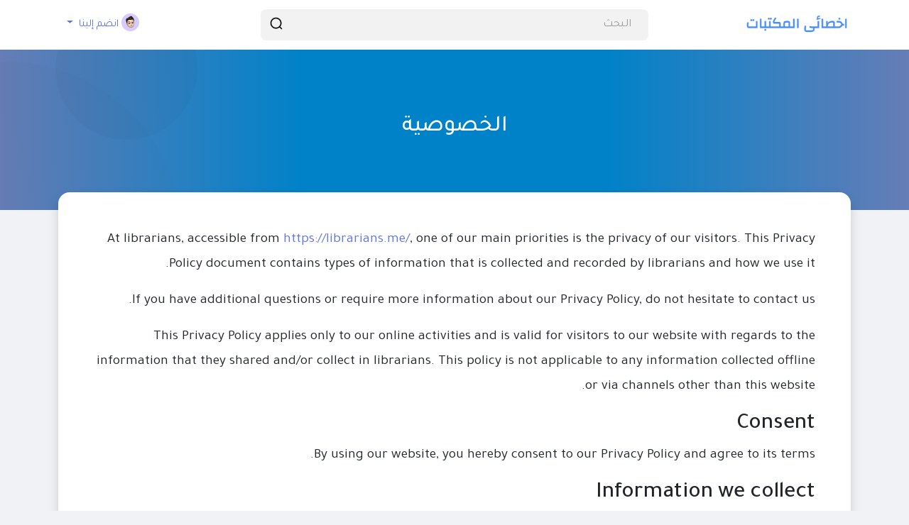

--- FILE ---
content_type: text/html; charset=UTF-8
request_url: https://librarians.me/static/privacy
body_size: 20600
content:
<!doctype html>

<html data-lang="ar_sa"  dir="RTL" >

  <head>

    <meta charset="UTF-8">
    <meta name="viewport" content="width=device-width, initial-scale=1">
    <meta name="generator" content="Sngine">
    <meta name="version" content="4.2.1">

    <!-- Title -->
    <title>الخصوصية | مجتمع اخصائى المكتبات</title>
    <!-- Title -->

    <!-- Meta -->
    <meta name="description" content="مجتمع اخصائى المكتبات اول واكبر شبكة اجتماعية فى الوطن العربى  لاخصائى المكتبات">
    <meta name="keywords" content="اخصائى المكتبات ، سجلات،ندوات،محاضرات،كتب،مطويات،انشطة مكتبية">
    <!-- Meta -->

    <!-- OG-Meta -->
    <meta property="og:title" content="الخصوصية | مجتمع اخصائى المكتبات" />
    <meta property="og:description" content="مجتمع اخصائى المكتبات اول واكبر شبكة اجتماعية فى الوطن العربى  لاخصائى المكتبات" />
    <meta property="og:site_name" content="مجتمع اخصائى المكتبات" />
    <meta property="og:image" content="https://librarians.me/content/uploads/photos/2023/01/librarians_7cf8765fd2e67084e2c74d884265e3b7.jpg" />
    <!-- OG-Meta -->

    <!-- Twitter-Meta -->
    <meta name="twitter:card" content="summary_large_image">
    <meta name="twitter:title" content="الخصوصية | مجتمع اخصائى المكتبات" />
    <meta name="twitter:description" content="مجتمع اخصائى المكتبات اول واكبر شبكة اجتماعية فى الوطن العربى  لاخصائى المكتبات" />
    <meta name="twitter:image" content="https://librarians.me/content/uploads/photos/2023/01/librarians_7cf8765fd2e67084e2c74d884265e3b7.jpg" />
    <!-- Twitter-Meta -->

    <!-- Favicon -->
          <link rel="shortcut icon" href="https://librarians.me/content/uploads/photos/2023/01/librarians_74dcde98fa9e186edf7dd1967cced457.png" />
        <!-- Favicon -->

    <!-- Fonts [Poppins|Tajawal|Font-Awesome] -->
    <link rel="preconnect" href="https://fonts.googleapis.com">
    <link rel="preconnect" href="https://fonts.gstatic.com" crossorigin>
          <link href="https://fonts.googleapis.com/css2?family=Tajawal:wght@200;300;400;500;700;800;900&display=swap" rel="stylesheet">
        <link rel="stylesheet" href="https://cdnjs.cloudflare.com/ajax/libs/font-awesome/7.0.1/css/all.min.css" integrity="sha512-2SwdPD6INVrV/lHTZbO2nodKhrnDdJK9/kg2XD1r9uGqPo1cUbujc+IYdlYdEErWNu69gVcYgdxlmVmzTWnetw==" crossorigin="anonymous" referrerpolicy="no-referrer" />
    <!-- Fonts [Poppins|Tajawal|Font-Awesome] -->

    <!-- CSS -->
          <link rel="stylesheet" href="https://librarians.me/node_modules/bootstrap/dist/css/bootstrap.rtl.min.css">
      <link href="https://librarians.me/content/themes/default/css/style.rtl.min.css?v=4.2.1" rel="stylesheet">
        <!-- CSS -->

    <!-- CSS Customized -->
        <!-- CSS Customized -->

    <!-- Header Custom JavaScript -->
          <script>
        /* 

You can add your JavaScript code here



Example:



var x, y, z;

x = 1;

y = 2;

z = x + y;

*/


      </script>
        <!-- Header Custom JavaScript -->

    <!-- PWA -->
          <link rel="manifest" href="https://librarians.me/manifest.php">
      <!-- register service worker -->
      <script>
        if ('serviceWorker' in navigator) {
          navigator.serviceWorker.register('/sw.js').then((registration) => {
            console.log('Service Worker registered with scope:', registration.scope);
          }).catch((error) => {
            console.log('Service Worker registration failed:', error);
          });
        }
      </script>
      <!-- register service worker -->
        <!-- PWA -->

    <!-- AgeVerif Checker -->
        <!-- AgeVerif Checker -->

</head>
  <body data-hash-tok="4ss5l" data-hash-pos="4"  class=" visitor n_chat " >
      <!-- main wrapper -->
    <div class="main-wrapper">
      
      
      
      <!-- main-header -->
              <div class="main-header" >
          <div class="container">
            <div class="row">

              <div class="col-7 col-md-4 col-lg-3">
                <!-- logo-wrapper -->
                <div class="logo-wrapper" style="padding-left: 0;" >

                  
                  <!-- logo -->
                  <a href="https://librarians.me" class="logo">
                                          <img class="logo-light img-fluid" src="https://librarians.me/content/uploads/photos/2023/06/librarians_8d2d07abd5a71c1b667d89113d068ca9.png" alt="مجتمع اخصائى المكتبات" title="مجتمع اخصائى المكتبات">
                                              <img class="logo-dark img-fluid" src="https://librarians.me/content/uploads/photos/2023/01/librarians_0003ed93be9778801faaf71c78769d7a.png" alt="مجتمع اخصائى المكتبات" title="مجتمع اخصائى المكتبات">
                                                            </a>
                  <!-- logo -->
                </div>
                <!-- logo-wrapper -->
              </div>

              <div class="col-5 col-md-8 col-lg-9">
                <div class="row">
                  <div class="col-md-7 col-lg-8">
                    <!-- search-wrapper -->
                                          <div class="search-wrapper d-none d-md-block">
  <form>
    <input id="search-input" type="text" class="form-control" placeholder='البحث' autocomplete="off">
    <div class="search-input-icon">
      <div class="svg-container header-icon" style="width:20px; height:20px; ">

  
    <svg height="512" viewBox="0 0 24 24" width="512" xmlns="http://www.w3.org/2000/svg"><g id="_12" data-name="12"><path d="m21.71 20.29-2.83-2.82a9.52 9.52 0 1 0 -1.41 1.41l2.82 2.83a1 1 0 0 0 1.42 0 1 1 0 0 0 0-1.42zm-17.71-8.79a7.5 7.5 0 1 1 7.5 7.5 7.5 7.5 0 0 1 -7.5-7.5z"/></g></svg>
  
</div>    </div>
    <div id="search-results" class="dropdown-menu dropdown-widget dropdown-search js_dropdown-keepopen">
      <div class="dropdown-widget-header">
        <span class="title">نتائج البحث</span>
      </div>
      <div class="dropdown-widget-body">
        <div class="loader loader_small ptb10"></div>
      </div>
      <a class="dropdown-widget-footer" id="search-results-all" href="https://librarians.me/search/">عرض كل النتائج</a>
    </div>
      </form>
</div>                                        <!-- search-wrapper -->
                  </div>
                  <div class="col-md-5 col-lg-4">
                    <!-- navbar-wrapper -->
                    <div class="navbar-wrapper">
                      <ul>
                        
                          <li class="dropdown">
                            <a href="#" class="dropdown-toggle user-menu float-end" data-bs-toggle="dropdown" data-display="static">
                              <img src="https://librarians.me/content/themes/default/images/blank_profile_male.png">
                              <span>انضم إلينا</span>
                            </a>
                            <div class="dropdown-menu dropdown-menu-end">
                              <a class="dropdown-item" href="https://librarians.me/signin">
                                <div class="svg-container main-icon mr10" style="width:20px; height:20px; ">

  
    <svg height="512pt" viewBox="0 0 512 512" width="512pt" xmlns="http://www.w3.org/2000/svg"><path d="m218.667969 240h-202.667969c-8.832031 0-16-7.167969-16-16s7.167969-16 16-16h202.667969c8.832031 0 16 7.167969 16 16s-7.167969 16-16 16zm0 0"/><path d="m138.667969 320c-4.097657 0-8.191407-1.558594-11.308594-4.691406-6.25-6.253906-6.25-16.386719 0-22.636719l68.695313-68.691406-68.695313-68.671875c-6.25-6.253906-6.25-16.386719 0-22.636719s16.382813-6.25 22.636719 0l80 80c6.25 6.25 6.25 16.382813 0 22.636719l-80 80c-3.136719 3.132812-7.234375 4.691406-11.328125 4.691406zm0 0"/><path d="m341.332031 512c-23.53125 0-42.664062-19.136719-42.664062-42.667969v-384c0-18.238281 11.605469-34.515625 28.882812-40.511719l128.171875-42.730468c28.671875-8.789063 56.277344 12.480468 56.277344 40.578125v384c0 18.21875-11.605469 34.472656-28.863281 40.488281l-128.214844 42.753906c-4.671875 1.449219-9 2.089844-13.589844 2.089844zm128-480c-1.386719 0-2.558593.171875-3.816406.554688l-127.636719 42.558593c-4.183594 1.453125-7.210937 5.675781-7.210937 10.21875v384c0 7.277344 7.890625 12.183594 14.484375 10.113281l127.636718-42.558593c4.160157-1.453125 7.210938-5.675781 7.210938-10.21875v-384c0-5.867188-4.777344-10.667969-10.667969-10.667969zm0 0"/><path d="m186.667969 106.667969c-8.832031 0-16-7.167969-16-16v-32c0-32.363281 26.300781-58.667969 58.664062-58.667969h240c8.832031 0 16 7.167969 16 16s-7.167969 16-16 16h-240c-14.699219 0-26.664062 11.96875-26.664062 26.667969v32c0 8.832031-7.167969 16-16 16zm0 0"/><path d="m314.667969 448h-85.335938c-32.363281 0-58.664062-26.304688-58.664062-58.667969v-32c0-8.832031 7.167969-16 16-16s16 7.167969 16 16v32c0 14.699219 11.964843 26.667969 26.664062 26.667969h85.335938c8.832031 0 16 7.167969 16 16s-7.167969 16-16 16zm0 0"/></svg>
  
</div>                                تسجيل الدخول
                              </a>
                                                              <a class="dropdown-item" href="https://librarians.me/signup">
                                  <div class="svg-container main-icon mr10" style="width:20px; height:20px; ">

  
    <svg xmlns="http://www.w3.org/2000/svg" version="1.1" xmlns:xlink="http://www.w3.org/1999/xlink" xmlns:svgjs="http://svgjs.com/svgjs" width="512" height="512" x="0" y="0" viewBox="0 0 32 32" style="enable-background:new 0 0 512 512" xml:space="preserve" class=""><g><path d="M28 22.5h-3.5V19a1 1 0 0 0-2 0v3.5H19a1 1 0 0 0 0 2h3.5V28a1 1 0 0 0 2 0v-3.5H28a1 1 0 0 0 0-2z" fill="#5e72e4" data-original="#000000" class=""></path><path d="M16 29H6a1 1 0 0 1-1-1 11.013 11.013 0 0 1 11-11 8.025 8.025 0 1 0-4.289-1.258A13.012 13.012 0 0 0 3 28a3 3 0 0 0 3 3h10a1 1 0 0 0 0-2zM10 9a6 6 0 1 1 6 6 6.006 6.006 0 0 1-6-6z" fill="#5e72e4" data-original="#000000" class=""></path></g></svg>
  
</div>                                  تسجيل
                                </a>
                                                                                            <div class="d-block d-md-none">
                                  <div class="dropdown-divider"></div>
                                  <a class="dropdown-item" href="https://librarians.me/search">
                                    <div class="svg-container main-icon mr10" style="width:20px; height:20px; ">

  
    <svg xmlns="http://www.w3.org/2000/svg" version="1.1" xmlns:xlink="http://www.w3.org/1999/xlink" xmlns:svgjs="http://svgjs.com/svgjs" width="512" height="512" x="0" y="0" viewBox="0 0 512 512" style="enable-background:new 0 0 512 512" xml:space="preserve" class=""><g><path d="M141.367 116.518c-7.384-7.39-19.364-7.39-26.748 0-27.416 27.416-40.891 65.608-36.975 104.79.977 9.761 9.2 17.037 18.803 17.037.631 0 1.267-.032 1.898-.095 10.398-1.04 17.983-10.316 16.943-20.707-2.787-27.845 6.722-54.92 26.079-74.278 7.39-7.383 7.39-19.364 0-26.747z" fill="#5e72e4" data-original="#000000" class=""></path><path d="M216.276 0C97.021 0 0 97.021 0 216.276s97.021 216.276 216.276 216.276 216.276-97.021 216.276-216.276S335.53 0 216.276 0zm0 394.719c-98.396 0-178.443-80.047-178.443-178.443S117.88 37.833 216.276 37.833c98.39 0 178.443 80.047 178.443 178.443s-80.047 178.443-178.443 178.443z" fill="#5e72e4" data-original="#000000" class=""></path><path d="M506.458 479.71 368.999 342.252c-7.39-7.39-19.358-7.39-26.748 0-7.39 7.384-7.39 19.364 0 26.748L479.71 506.458A18.848 18.848 0 0 0 493.084 512c4.843 0 9.679-1.847 13.374-5.542 7.389-7.384 7.389-19.364 0-26.748z" fill="#5e72e4" data-original="#000000" class=""></path></g></svg>
  
</div>                                    البحث
                                  </a>
                                </div>
                                                                                            <div class="dropdown-divider"></div>
                                                                                                                                                            <div class="dropdown-item pointer js_theme-mode" data-mode="night">
                                    <div class="svg-container main-icon mr10" style="width:20px; height:20px; ">

  
    <svg xmlns="http://www.w3.org/2000/svg" version="1.1" xmlns:xlink="http://www.w3.org/1999/xlink" xmlns:svgjs="http://svgjs.com/svgjs" width="512" height="512" x="0" y="0" viewBox="0 0 24 24" style="enable-background:new 0 0 512 512" xml:space="preserve" class=""><g><g data-name="Layer 2"><g fill="#6ca4ff"><path d="M13 19a6.79 6.79 0 0 1-2.93-.65l-1.94-.92 1.95-.89a5 5 0 0 0 0-9.08l-1.95-.89 1.94-.92A6.79 6.79 0 0 1 13 5a7 7 0 0 1 0 14zm-.1-2a5 5 0 1 0 0-10 7 7 0 0 1 0 10z" fill="#5e72e4" data-original="#6ca4ff"></path><rect width="4" height="2" x="19" y="11" rx="1" fill="#5e72e4" data-original="#6ca4ff"></rect><rect width="4" height="2" x="16" y="5" rx="1" transform="rotate(-45 18.006 6.005)" fill="#5e72e4" data-original="#6ca4ff"></rect><rect width="2" height="4" x="12" y="2" rx="1" fill="#5e72e4" data-original="#6ca4ff"></rect><rect width="2" height="4" x="12" y="18" rx="1" fill="#5e72e4" data-original="#6ca4ff"></rect><rect width="2" height="4" x="17" y="16" rx="1" transform="rotate(-45 17.996 18.01)" fill="#5e72e4" data-original="#6ca4ff"></rect></g><path fill="#5e72e4" d="M8 19A7 7 0 0 1 8 5a6.79 6.79 0 0 1 2.93.65 7 7 0 0 1 0 12.71A6.85 6.85 0 0 1 8 19zM8 7a5 5 0 0 0 0 10 4.78 4.78 0 0 0 2.07-.45 5 5 0 0 0 0-9.09A4.72 4.72 0 0 0 8 7z" data-original="#0554f1" class=""></path><path fill="#5e72e4" d="M7 6h2v12H7z" data-original="#0554f1" class=""></path><path fill="#5e72e4" d="M10.5 6.55A5.82 5.82 0 0 0 8 6v12a5.82 5.82 0 0 0 2.5-.55 6 6 0 0 0 0-10.9z" data-original="#0554f1" class=""></path></g></g></svg>
  
</div>                                    <span class="js_theme-mode-text">وضع الليل</span>
                                  </div>
                                                                                          </div>
                          </li>

                                              </ul>
                    </div>
                    <!-- navbar-wrapper -->
                  </div>
                </div>

              </div>
            </div>

          </div>
        </div>
            <!-- main-header -->

      <!-- ads -->
      
  
<!-- ads -->
<!-- page header -->
<div class="page-header">
  <div class="circle-2"></div>
  <div class="circle-3"></div>
  <div class="inner">
    <h2>الخصوصية</h2>
  </div>
</div>
<!-- page header -->

<!-- page content -->
<div class="container sg-offcanvas" style="margin-top: -25px;">
  <div class="row">

    <!-- side panel -->
    <div class="col-12 d-block d-md-none sg-offcanvas-sidebar mt20">
      <div class="card main-side-nav-card">
  <div class="card-body with-nav">
    <ul class="main-side-nav">

      <!-- favorites -->
      <li >
                  <a href="https://librarians.me">
            <div class="svg-container main-icon mr10" style="width:24px; height:24px; ">

  
    <svg xmlns="http://www.w3.org/2000/svg" version="1.1" xmlns:xlink="http://www.w3.org/1999/xlink" xmlns:svgjs="http://svgjs.com/svgjs" width="512" height="512" x="0" y="0" viewBox="0 0 442 442" style="enable-background:new 0 0 512 512" xml:space="preserve" class=""><g><path d="M171 336H70c-5.523 0-10 4.477-10 10s4.477 10 10 10h101c5.523 0 10-4.477 10-10s-4.477-10-10-10zM322 336H221c-5.523 0-10 4.477-10 10s4.477 10 10 10h101c5.522 0 10-4.477 10-10s-4.478-10-10-10zM322 86H70c-5.523 0-10 4.477-10 10s4.477 10 10 10h252c5.522 0 10-4.477 10-10s-4.478-10-10-10zM322 136H221c-5.523 0-10 4.477-10 10s4.477 10 10 10h101c5.522 0 10-4.477 10-10s-4.478-10-10-10zM322 186H221c-5.523 0-10 4.477-10 10s4.477 10 10 10h101c5.522 0 10-4.477 10-10s-4.478-10-10-10zM322 236H221c-5.523 0-10 4.477-10 10s4.477 10 10 10h101c5.522 0 10-4.477 10-10s-4.478-10-10-10zM322 286H221c-5.523 0-10 4.477-10 10s4.477 10 10 10h101c5.522 0 10-4.477 10-10s-4.478-10-10-10zM171 286H70c-5.523 0-10 4.477-10 10s4.477 10 10 10h101c5.523 0 10-4.477 10-10s-4.477-10-10-10zM171 136H70c-5.523 0-10 4.477-10 10v101c0 5.523 4.477 10 10 10h101c5.523 0 10-4.477 10-10V146c0-5.523-4.477-10-10-10zm-10 101H80v-81h81v81z" fill="#5e72e4" data-original="#000000"></path><path d="M422 76h-30V46c0-11.028-8.972-20-20-20H20C8.972 26 0 34.972 0 46v320c0 27.57 22.43 50 50 50h342c27.57 0 50-22.43 50-50V96c0-11.028-8.972-20-20-20zm0 290c0 16.542-13.458 30-30 30H50c-16.542 0-30-13.458-30-30V46h352v305c0 13.785 11.215 25 25 25 5.522 0 10-4.477 10-10s-4.478-10-10-10c-2.757 0-5-2.243-5-5V96h30v270z" fill="#5e72e4" data-original="#000000"></path></g></svg>
  
</div>أخر الاحداث
          </a>
              </li>

      
      
      
            <!-- favorites -->

      <!-- advertising -->
            <!-- advertising -->

      <!-- explore -->
      <li class="ptb5">
        <small class="text-muted">استكشف</small>
      </li>

      
              <li >
          <a href="https://librarians.me/pages">
            <div class="svg-container main-icon mr10" style="width:24px; height:24px; ">

  
    <svg id="Layer_1" enable-background="new 0 0 32 32" height="512" viewBox="0 0 32 32" width="512" xmlns="http://www.w3.org/2000/svg"><path d="m26.9 18.6-2.1-5.2 2.1-5.1c.2-.5 0-1.1-.5-1.3-.1 0-.3 0-.4 0h-9v-2c0-.6-.4-1-1-1h-9v-1c0-.6-.4-1-1-1s-1 .4-1 1v26c0 .6.4 1 1 1s1-.4 1-1v-12h6c0 1.7 1.3 3 3 3h10c.6 0 1-.5 1-1 0-.1 0-.3-.1-.4zm-19.9-3.6v-9h8v9zm9 3c-.6 0-1-.4-1-1h1c.6 0 1-.4 1-1v-7h7.5l-1.7 4.1c-.1.2-.1.5 0 .8l1.7 4.2h-8.5z"/></svg>
  
</div>الصفحات
          </a>
        </li>
      
      
      
      
      
              <li >
          <a href="https://librarians.me/blogs">
            <div class="svg-container main-icon mr10" style="width:24px; height:24px; ">

  
    <svg xmlns="http://www.w3.org/2000/svg" version="1.1" xmlns:xlink="http://www.w3.org/1999/xlink" xmlns:svgjs="http://svgjs.com/svgjs" width="512" height="512" x="0" y="0" viewBox="0 0 24 24" style="enable-background:new 0 0 512 512" xml:space="preserve" class=""><g><path d="M21.75 5v14A3.75 3.75 0 0 1 18 22.75H6A3.75 3.75 0 0 1 2.25 19V5A3.75 3.75 0 0 1 6 1.25h12A3.75 3.75 0 0 1 21.75 5zm-1.5 0A2.25 2.25 0 0 0 18 2.75H6A2.25 2.25 0 0 0 3.75 5v14A2.25 2.25 0 0 0 6 21.25h12A2.25 2.25 0 0 0 20.25 19z" fill="#5e72e4" data-original="#000000" class=""></path><path d="M12 5.25a.75.75 0 0 1 0 1.5H7a.75.75 0 0 1 0-1.5zM17 9.25a.75.75 0 0 1 0 1.5H7a.75.75 0 0 1 0-1.5zM17 13.25a.75.75 0 0 1 0 1.5H7a.75.75 0 0 1 0-1.5zM17 17.25a.75.75 0 0 1 0 1.5H7a.75.75 0 0 1 0-1.5z" fill="#5e72e4" data-original="#000000" class=""></path></g></svg>
  
</div>المدونات
          </a>
        </li>
      
              <li>
          <a href="https://librarians.me/market">
            <div class="svg-container main-icon mr10" style="width:24px; height:24px; ">

  
    <svg xmlns="http://www.w3.org/2000/svg" version="1.1" xmlns:xlink="http://www.w3.org/1999/xlink" xmlns:svgjs="http://svgjs.com/svgjs" width="512" height="512" x="0" y="0" viewBox="0 0 32 32" style="enable-background:new 0 0 512 512" xml:space="preserve" class=""><g><path fill="#5e72e4" d="m29.241 10.407-2.803-6.583a2.996 2.996 0 0 0-2.76-1.825H8.525a3.004 3.004 0 0 0-2.736 1.769l-2.968 6.594c-.809 1.405-.382 3.195.969 4.017.067.041.14.071.209.108v12.512c0 1.654 1.346 3 3 3H25c1.654 0 3-1.346 3-3V14.487c.082-.044.167-.081.246-.131 1.305-.812 1.743-2.572.995-3.949zM18 28v-5h4v5zm8-1c0 .551-.449 1-1 1h-1v-5c0-1.103-.897-2-2-2h-4c-1.103 0-2 .897-2 2v5H7c-.551 0-1-.449-1-1V15a4.24 4.24 0 0 0 3.094-1.334c1.094 1 2.559 1.503 4.026 1.327 1.305-.158 2.258-.811 2.879-1.416.622.604 1.575 1.257 2.879 1.416.194.023.388.035.582.035 1.265 0 2.495-.495 3.444-1.362A4.24 4.24 0 0 0 25.998 15v12zm1.188-14.341a2.246 2.246 0 0 1-3.265-1.044 1.001 1.001 0 0 0-.843-.612.985.985 0 0 0-.93.47c-.666 1.074-1.858 1.672-3.029 1.534-1.417-.172-2.18-1.383-2.263-1.521a.999.999 0 0 0-1.716 0c-.083.138-.845 1.349-2.263 1.521-1.175.139-2.364-.46-3.029-1.534a.981.981 0 0 0-.93-.47.999.999 0 0 0-.843.612 2.244 2.244 0 0 1-3.246 1.056c-.423-.257-.544-.867-.264-1.331a.896.896 0 0 0 .056-.106l2.99-6.645c.161-.358.519-.589.912-.589h15.152c.402 0 .763.239.92.608l2.823 6.631a.776.776 0 0 0 .052.104c.264.463.137 1.053-.285 1.316z" data-original="#0c474d"></path><path fill="#3cacb6" d="M12 19H9a1 1 0 0 1 0-2h3a1 1 0 0 1 0 2z" data-original="#3cacb6" class=""></path></g></svg>
  
</div>المكتبة
          </a>
        </li>
      
      
      
      
      
              <li >
          <a href="https://librarians.me/forums">
            <div class="svg-container main-icon mr10" style="width:24px; height:24px; ">

  
    <svg xmlns="http://www.w3.org/2000/svg" version="1.1" xmlns:xlink="http://www.w3.org/1999/xlink" xmlns:svgjs="http://svgjs.com/svgjs" width="512" height="512" x="0" y="0" viewBox="0 0 64 64" style="enable-background:new 0 0 512 512" xml:space="preserve" class=""><g><path fill="#5e72e4" d="M20.146 10.457h-1a2 2 0 0 1 0-4h1a2 2 0 0 1 0 4z" data-original="#0cc121"></path><path fill="#5e72e4" d="M13.146 10.457h-4a2 2 0 0 1 0-4h4a2 2 0 0 1 0 4zM43.752 10.457H26.146a2 2 0 0 1 0-4h17.605a2 2 0 0 1 .001 4zM24.2 49.744a2 2 0 0 1-2-2v-9.4a2 2 0 0 1 4 0v9.4a2 2 0 0 1-2 2zM55.4 27.645h-8.502a2 2 0 0 1 0-4H55.4a2 2 0 0 1 0 4zM55.4 52.344h-1.791a2 2 0 0 1 0-4H55.4a2 2 0 0 1 0 4z" data-original="#262626" class=""></path><path fill="#5e72e4" d="M45.144 52.344H26.8a2 2 0 0 1 0-4h18.344a2 2 0 0 1 0 4z" data-original="#262626" class=""></path><path fill="#5e72e4" d="M53.607 57.543c-.357 0-.719-.096-1.045-.295l-8.466-5.201a1.999 1.999 0 1 1 2.094-3.408l8.466 5.201a1.999 1.999 0 0 1-1.049 3.703z" data-original="#262626" class=""></path><path fill="#5e72e4" d="M53.609 57.543a2 2 0 0 1-2-2v-5.199a2 2 0 0 1 4 0v5.199a2 2 0 0 1-2 2zM58 49.744a2 2 0 0 1-2-2v-19.5a2 2 0 0 1 4 0v19.5a2 2 0 0 1-2 2zM26.8 52.344a4.606 4.606 0 0 1-4.6-4.6 2 2 0 0 1 4 0c0 .33.269.6.6.6a2 2 0 0 1 0 4z" data-original="#262626" class=""></path><path fill="#5e72e4" d="M55.4 52.344a2 2 0 0 1 0-4c.331 0 .6-.27.6-.6a2 2 0 0 1 4 0c0 2.535-2.063 4.6-4.6 4.6zM58 30.244a2 2 0 0 1-2-2 .6.6 0 0 0-.6-.6 2 2 0 0 1 0-4c2.536 0 4.6 2.063 4.6 4.6a2 2 0 0 1-2 2zM22 18.457h-8a2 2 0 0 1 0-4h8a2 2 0 0 1 0 4zM30 26.457H14a2 2 0 0 1 0-4h16a2 2 0 0 1 0 4zM43.752 40.344H21.557a2 2 0 0 1 0-4h22.195a2 2 0 0 1 0 4zM46.898 13.604a2 2 0 0 1-2-2c0-.633-.515-1.146-1.146-1.146a2 2 0 0 1 0-4 5.152 5.152 0 0 1 5.146 5.146 2 2 0 0 1-2 2zM6 13.604a2 2 0 0 1-2-2 5.152 5.152 0 0 1 5.146-5.146 2 2 0 0 1 0 4A1.147 1.147 0 0 0 8 11.604c0 1.103-.896 2-2 2zM9.146 40.344A5.153 5.153 0 0 1 4 35.197a2 2 0 0 1 4 0c0 .633.515 1.146 1.146 1.146a2 2 0 0 1 0 4.001z" data-original="#262626" class=""></path><path fill="#5e72e4" d="M43.752 40.344a2 2 0 0 1 0-4c.632 0 1.146-.514 1.146-1.146a2 2 0 0 1 4 0 5.152 5.152 0 0 1-5.146 5.146zM6 37.197a2 2 0 0 1-2-2V11.604a2 2 0 0 1 4 0v23.594a2 2 0 0 1-2 1.999z" data-original="#262626" class=""></path><path fill="#5e72e4" d="M46.898 37.197a2 2 0 0 1-2-2V11.604a2 2 0 0 1 4 0v23.594a1.999 1.999 0 0 1-2 1.999zM11.313 46.635a2 2 0 0 1-2-2v-6.291a2 2 0 0 1 4 0v6.291a2 2 0 0 1-2 2z" data-original="#262626" class=""></path><path fill="#5e72e4" d="M11.314 46.635a1.998 1.998 0 0 1-1.049-3.703l10.244-6.293a1.999 1.999 0 1 1 2.094 3.408L12.359 46.34a2.003 2.003 0 0 1-1.045.295zM11.313 40.344H9.146a2 2 0 0 1 0-4h2.166a2 2 0 0 1 .001 4z" data-original="#262626" class=""></path></g></svg>
  
</div>المنتديات
          </a>
        </li>
      
              <li >
          <a href="https://librarians.me/movies">
            <div class="svg-container main-icon mr10" style="width:24px; height:24px; ">

  
    <svg xmlns="http://www.w3.org/2000/svg" version="1.1" xmlns:xlink="http://www.w3.org/1999/xlink" xmlns:svgjs="http://svgjs.com/svgjs" width="512" height="512" x="0" y="0" viewBox="0 0 32 32" style="enable-background:new 0 0 512 512" xml:space="preserve" class=""><g><path fill="#3cacb6" d="M7 8.5a1 1 0 0 1-1-1C6 6.122 7.122 5 8.5 5a1 1 0 0 1 0 2 .5.5 0 0 0-.5.5 1 1 0 0 1-1 1zm7.476.055a1 1 0 0 0 .079-1.412 2.487 2.487 0 0 0-1.725-.83 2.491 2.491 0 0 0-1.806.632 1 1 0 1 0 1.333 1.491.5.5 0 0 1 .706.039.997.997 0 0 0 1.412.079zM26 21v-1a1 1 0 0 0-2 0v1a1 1 0 0 0 2 0zm0 9v-1a1 1 0 0 0-2 0v1a1 1 0 0 0 2 0zm0-4v-2a1 1 0 0 0-2 0v2a1 1 0 0 0 2 0z" data-original="#3cacb6" class=""></path><path fill="#5e72e4" d="M30 23a1 1 0 0 0 1-1v-1c0-1.654-1.346-3-3-3h-8.742c.228-1.687.452-3.397.674-5.341a2.01 2.01 0 0 0-.101-.854C20.594 11.116 21 10.163 21 9c0-1.568-.752-3.04-2-3.978V5c0-2.206-1.794-4-4-4-.661 0-1.299.164-1.878.479a5.008 5.008 0 0 0-4.244 0A3.92 3.92 0 0 0 7 1C4.794 1 3 2.794 3 5v.022C1.752 5.96 1 7.432 1 9c0 1.153.419 2.097 1.177 2.787-.092.28-.139.577-.1.884l1.732 13.661A2.997 2.997 0 0 0 6.79 29h5.394A2.996 2.996 0 0 0 15 31h13c1.654 0 3-1.346 3-3v-1a1 1 0 0 0-1-1c-.827 0-1.5-.673-1.5-1.5S29.173 23 30 23zm-15-5c-.122 0-.239.022-.357.036l.355-5.515-.054-.003c.366-.265 1.058-.643 1.918-.527.39.055.759.203 1.083.442A256.562 256.562 0 0 1 17.241 18h-2.24zM3.592 10.395C3.323 10.186 3 9.819 3 9c0-1.07.591-2.067 1.543-2.603a.999.999 0 0 0 .495-1.048A1.912 1.912 0 0 1 5 5c0-1.103.897-2 2-2 .552 0 .969.235 1.221.432a.998.998 0 0 0 1.158.052 3.005 3.005 0 0 1 3.242 0 .999.999 0 0 0 1.158-.052A1.978 1.978 0 0 1 15 3c1.103 0 2 .897 2 2 0 .12-.017.235-.038.349a.999.999 0 0 0 .495 1.048A3 3 0 0 1 19 9c0 .629-.202 1.072-.603 1.39a4.405 4.405 0 0 0-1.259-.38c-1.395-.194-2.508.313-3.189.765a6.082 6.082 0 0 0-2.948-.774 6.02 6.02 0 0 0-2.946.775c-.681-.452-1.795-.96-3.192-.766a4.437 4.437 0 0 0-1.269.385zm2.202 15.7L4.045 12.428a2.494 2.494 0 0 1 1.092-.437c.86-.116 1.552.262 1.918.527l-.054.003L7.932 27H6.789c-.51 0-.938-.383-.996-.905zM12 27H9.937l-.93-14.464A3.993 3.993 0 0 1 11 12c.425 0 1.197.1 1.991.554l-.432 6.713A2.976 2.976 0 0 0 12 20.999v1a1 1 0 0 0 1 1c.827 0 1.5.673 1.5 1.5s-.673 1.5-1.5 1.5a1 1 0 0 0-1 1zm17 .854V28c0 .551-.449 1-1 1H15c-.551 0-1-.449-1-1v-.146c1.444-.431 2.5-1.772 2.5-3.354s-1.056-2.923-2.5-3.354V21c0-.551.449-1 1-1h13c.551 0 1 .449 1 1v.146c-1.444.431-2.5 1.772-2.5 3.354s1.056 2.923 2.5 3.354z" data-original="#09474d" class=""></path></g></svg>
  
</div>الفيديو
          </a>
        </li>
      
      
      
      
                                                                                                                                                                                                                                          <li >
              <a href="https://librarians.me/coursat/">
                <img width="24" height="24" class="mr10" src="https://librarians.me/content/uploads/photos/2024/10/librarians_4d9a746f007cf75da213c77ad606f4a5.png">
                كورسات
              </a>
            </li>
                                        <li >
              <a href="https://librarians.me/link/">
                <img width="24" height="24" class="mr10" src="https://librarians.me/content/uploads/photos/2024/12/librarians_2d974dcde033f96d6470879121528acd.png">
                اختصار الروابط
              </a>
            </li>
                                                                                    <!-- explore -->
    </ul>
  </div>
</div>    </div>
    <!-- side panel -->

    <!-- content panel -->
    <div class="col-12 sg-offcanvas-mainbar">
      <div class="card shadow">
        <div class="card-body static-page-content text-xlg text-with-list">
          <p>At librarians, accessible from&nbsp;<a href="https://librarians.me/">https://librarians.me/</a>, one of our main priorities is the privacy of our visitors. This Privacy Policy document contains types of information that is collected and recorded by librarians and how we use it.</p>
<p>If you have additional questions or require more information about our Privacy Policy, do not hesitate to contact us.</p>
<p>This Privacy Policy applies only to our online activities and is valid for visitors to our website with regards to the information that they shared and/or collect in librarians. This policy is not applicable to any information collected offline or via channels other than this website.</p>
<h2>Consent</h2>
<p>By using our website, you hereby consent to our Privacy Policy and agree to its terms.</p>
<h2>Information we collect</h2>
<p>The personal information that you are asked to provide, and the reasons why you are asked to provide it, will be made clear to you at the point we ask you to provide your personal information.</p>
<p>If you contact us directly, we may receive additional information about you such as your name, email address, phone number, the contents of the message and/or attachments you may send us, and any other information you may choose to provide.</p>
<p>When you register for an Account, we may ask for your contact information, including items such as name, company name, address, email address, and telephone number.</p>
<h2>How we use your information</h2>
<p>We use the information we collect in various ways, including to:</p>
<ul>
<li>Provide, operate, and maintain our website</li>
<li>Improve, personalize, and expand our website</li>
<li>Understand and analyze how you use our website</li>
<li>Develop new products, services, features, and functionality</li>
<li>Communicate with you, either directly or through one of our partners, including for customer service, to provide you with updates and other information relating to the website, and for marketing and promotional purposes</li>
<li>Send you emails</li>
<li>Find and prevent fraud</li>
</ul>
<h2>Log Files</h2>
<p>librarians follows a standard procedure of using log files. These files log visitors when they visit websites. All hosting companies do this and a part of hosting services' analytics. The information collected by log files include internet protocol (IP) addresses, browser type, Internet Service Provider (ISP), date and time stamp, referring/exit pages, and possibly the number of clicks. These are not linked to any information that is personally identifiable. The purpose of the information is for analyzing trends, administering the site, tracking users' movement on the website, and gathering demographic information.</p>
<h2>Cookies and Web Beacons</h2>
<p>Like any other website, librarians uses 'cookies'. These cookies are used to store information including visitors' preferences, and the pages on the website that the visitor accessed or visited. The information is used to optimize the users' experience by customizing our web page content based on visitors' browser type and/or other information.</p>
<h2>Google DoubleClick DART Cookie</h2>
<p>Google is one of a third-party vendor on our site. It also uses cookies, known as DART cookies, to serve ads to our site visitors based upon their visit to www.website.com and other sites on the internet. However, visitors may choose to decline the use of DART cookies by visiting the Google ad and content network Privacy Policy at the following URL &ndash;&nbsp;<a href="https://policies.google.com/technologies/ads">https://policies.google.com/technologies/ads</a></p>
<h2>Our Advertising Partners</h2>
<p>Some of advertisers on our site may use cookies and web beacons. Our advertising partners are listed below. Each of our advertising partners has their own Privacy Policy for their policies on user data. For easier access, we hyperlinked to their Privacy Policies below.</p>
<ul>
<li>
<p>Google</p>
<p><a href="https://policies.google.com/technologies/ads">https://policies.google.com/technologies/ads</a></p>
</li>
</ul>
<h2>Advertising Partners Privacy Policies</h2>
<p>You may consult this list to find the Privacy Policy for each of the advertising partners of librarians.</p>
<p>Third-party ad servers or ad networks uses technologies like cookies, JavaScript, or Web Beacons that are used in their respective advertisements and links that appear on librarians, which are sent directly to users' browser. They automatically receive your IP address when this occurs. These technologies are used to measure the effectiveness of their advertising campaigns and/or to personalize the advertising content that you see on websites that you visit.</p>
<p>Note that librarians has no access to or control over these cookies that are used by third-party advertisers.</p>
<h2>Third Party Privacy Policies</h2>
<p>librarians's Privacy Policy does not apply to other advertisers or websites. Thus, we are advising you to consult the respective Privacy Policies of these third-party ad servers for more detailed information. It may include their practices and instructions about how to opt-out of certain options.</p>
<p>You can choose to disable cookies through your individual browser options. To know more detailed information about cookie management with specific web browsers, it can be found at the browsers' respective websites.</p>
<h2>CCPA Privacy Rights (Do Not Sell My Personal Information)</h2>
<p>Under the CCPA, among other rights, California consumers have the right to:</p>
<p>Request that a business that collects a consumer's personal data disclose the categories and specific pieces of personal data that a business has collected about consumers.</p>
<p>Request that a business delete any personal data about the consumer that a business has collected.</p>
<p>Request that a business that sells a consumer's personal data, not sell the consumer's personal data.</p>
<p>If you make a request, we have one month to respond to you. If you would like to exercise any of these rights, please contact us.</p>
<h2>GDPR Data Protection Rights</h2>
<p>We would like to make sure you are fully aware of all of your data protection rights. Every user is entitled to the following:</p>
<p>The right to access &ndash; You have the right to request copies of your personal data. We may charge you a small fee for this service.</p>
<p>The right to rectification &ndash; You have the right to request that we correct any information you believe is inaccurate. You also have the right to request that we complete the information you believe is incomplete.</p>
<p>The right to erasure &ndash; You have the right to request that we erase your personal data, under certain conditions.</p>
<p>The right to restrict processing &ndash; You have the right to request that we restrict the processing of your personal data, under certain conditions.</p>
<p>The right to object to processing &ndash; You have the right to object to our processing of your personal data, under certain conditions.</p>
<p>The right to data portability &ndash; You have the right to request that we transfer the data that we have collected to another organization, or directly to you, under certain conditions.</p>
<p>If you make a request, we have one month to respond to you. If you would like to exercise any of these rights, please contact us.</p>
<h2>Children's Information</h2>
<p>Another part of our priority is adding protection for children while using the internet. We encourage parents and guardians to observe, participate in, and/or monitor and guide their online activity.</p>
<p>librarians does not knowingly collect any Personal Identifiable Information from children under the age of 13. If you think that your child provided this kind of information on our website, we strongly encourage you to contact us immediately and we will do our best efforts to promptly remove such information from our records.</p>
        </div>
      </div>
    </div>
    <!-- content panel -->

  </div>
</div>
<!-- page content -->

<!-- ads -->

  
<!-- ads -->

  <!-- footer links -->
<div class="container">
  <div class="row footer ">
    <div class="col-sm-6 dropdown">
      <span class="mr5">&copy; 2026 مجتمع اخصائى المكتبات</span>
      <!-- language -->
      <a href="#" class="language-dropdown" data-bs-toggle="dropdown">
        <img width="16" height="16" class="mr10" src="https://librarians.me/content/uploads/flags/ar_sa.png">
        <span>العربية</span>
      </a>
      <div class="dropdown-menu">
        <div class="js_scroller">
                      <a class="dropdown-item" href="?lang=ar_sa">
              <img width="16" height="16" class="mr10" src="https://librarians.me/content/uploads/flags/ar_sa.png">العربية
            </a>
                      <a class="dropdown-item" href="?lang=en_us">
              <img width="16" height="16" class="mr10" src="https://librarians.me/content/uploads/flags/en_us.png">English
            </a>
                      <a class="dropdown-item" href="?lang=fr_fr">
              <img width="16" height="16" class="mr10" src="https://librarians.me/content/uploads/flags/fr_fr.png">French
            </a>
                      <a class="dropdown-item" href="?lang=es_es">
              <img width="16" height="16" class="mr10" src="https://librarians.me/content/uploads/flags/es_es.png">Spanish
            </a>
                      <a class="dropdown-item" href="?lang=pt_pt">
              <img width="16" height="16" class="mr10" src="https://librarians.me/content/uploads/flags/pt_pt.png">Portuguese
            </a>
                      <a class="dropdown-item" href="?lang=de_de">
              <img width="16" height="16" class="mr10" src="https://librarians.me/content/uploads/flags/de_de.png">Deutsch
            </a>
                      <a class="dropdown-item" href="?lang=tr_tr">
              <img width="16" height="16" class="mr10" src="https://librarians.me/content/uploads/flags/tr_tr.png">Turkish
            </a>
                      <a class="dropdown-item" href="?lang=nl_nl">
              <img width="16" height="16" class="mr10" src="https://librarians.me/content/uploads/flags/nl_nl.png">Dutch
            </a>
                      <a class="dropdown-item" href="?lang=it_it">
              <img width="16" height="16" class="mr10" src="https://librarians.me/content/uploads/flags/it_it.png">Italiano
            </a>
                      <a class="dropdown-item" href="?lang=ru_ru">
              <img width="16" height="16" class="mr10" src="https://librarians.me/content/uploads/flags/ru_ru.png">Russian
            </a>
                      <a class="dropdown-item" href="?lang=ro_ro">
              <img width="16" height="16" class="mr10" src="https://librarians.me/content/uploads/flags/ro_ro.png">Romaian
            </a>
                      <a class="dropdown-item" href="?lang=pt_br">
              <img width="16" height="16" class="mr10" src="https://librarians.me/content/uploads/flags/pt_br.png">Portuguese (Brazil)
            </a>
                      <a class="dropdown-item" href="?lang=el_gr">
              <img width="16" height="16" class="mr10" src="https://librarians.me/content/uploads/flags/el_gr.png">Greek
            </a>
                  </div>
      </div>
      <!-- language -->
    </div>

    <div class="col-sm-6 links">
                                    <a  href="https://librarians.me/static/coursat">
              كورسات
            </a>
                                                                                              <a class="pl10"  href="https://librarians.me/static/FAQ">
              شرح الموقع
            </a>
                                                                                                                                  <a class="pl10"  href="https://librarians.me/static/adsReport">
              ابلاغ عن اعلان
            </a>
                                                                            <a class="pl10"  href="https://librarians.me/static/about">
              عنا
            </a>
                                        <a class="pl10"  href="https://librarians.me/static/terms">
              الشروط
            </a>
                                        <a class="pl10"  href="https://librarians.me/static/privacy">
              الخصوصية
            </a>
                                      <a class="pl10" href="https://librarians.me/contacts">
          اتصل بنا
        </a>
                    <a class="pl10" href="https://librarians.me/support">
          مركز الدعم
        </a>
                    <a class="pl10" href="https://librarians.me/directory">
          الدليل
        </a>
          </div>
  </div>
</div>
<!-- footer links -->
</div>
<!-- main wrapper -->

<!-- Dependencies CSS [Twemoji-Awesome] -->
<link rel="stylesheet" href="https://cdn.jsdelivr.net/gh/SebastianAigner/twemoji-amazing/twemoji-amazing.css">
<!-- Dependencies CSS [Twemoji-Awesome] -->

<!-- JS Files -->
<!-- Initialize --><script>/* initialize vars */var site_title = "مجتمع اخصائى المكتبات";var site_path = "https://librarians.me";var ajax_path = site_path + "/includes/ajax/";var uploads_path = "https://librarians.me/content/uploads";var current_page = "static";var system_debugging_mode = false;var smooth_infinite_scroll = false;var newsfeed_results = "10";/* language */var system_langauge_dir = "rtl";var system_langauge_code = "ar";/* datetime */var system_datetime_format = 'DD/MM/YYYY HH:mm';/* theme */var theme_mode_night = false;var theme_dir_rtl = true;/* payments */var currency = "ج.م";var stripe_key = "";var stripe_payment_element_enabled = false;var twocheckout_merchant_code = "";var twocheckout_publishable_key = "";var razorpay_key = "";var shift4_key = "";var cashfree_mode = "sandbox";var epayco_key = "";var epayco_test = true;/* features */var adblock_detector = true;var location_finder = false;var desktop_infinite_scroll = true;var mobile_infinite_scroll = true;var fluid_videos_enabled = false;var auto_play_videos = true;var disable_yt_player = false;</script><script>/* i18n for JS */var __ = [];__['Ask something'] = `اسأل شيئا`;__['Add Friend'] = `إضافة صديق`;__['Friends'] = `الأصدقاء`;__['Sent'] = `تم الإرسال`;__['Following'] = `متابعين`;__['Follow'] = `متابعة`;__['Pending'] = `قيد الانتظار`;__['Remove'] = `حذف`;__['Error'] = `خطأ`;__['Loading'] = `جاري التحميل`;__['Like'] = `إعجاب`;__['Unlike'] = `ألغاء الإعجاب`;__['React'] = `تفاعل`;__['Joined'] = `انضم`;__['Join'] = `انضم إلينا`;__['Remove Admin'] = `إزالة المسؤول`;__['Make Admin'] = `اجعله مسؤولاً`;__['Going'] = `ذاهب اليها`;__['Interested'] = `مهتم`;__['Delete'] = `حذف`;__['Delete Cover'] = `حذف الغلاف`;__['Delete Picture'] = `حذف الصورة`;__['Delete Post'] = `حذف المنشور`;__['Delete Comment'] = `حذف التعليق`;__['Delete Conversation'] = `حذف المحادثة`;__['Block User'] = `حظر العضو`;__['Unblock User'] = `إلغاء الحظر`;__['Mark as Available'] = `وضع علامة على أنه متاح`;__['Mark as Sold'] = `وضع علامة انه غير متاح`;__['Save Post'] = `حفظ المنشور`;__['Unsave Post'] = `الغاء حفظ المنشور`;__['Boost Post'] = `ترويج المنشور`;__['Unboost Post'] = `الغاء الترويج المنشور`;__['Pin Post'] = `تثبيت المنشور`;__['Unpin Post'] = `إلغاء تثبيت المنشور`;__['For Everyone'] = `عرض للجميع`;__['For Subscribers Only'] = `للمشتركين فقط`;__['Verify'] = `تحقق`;__['Decline'] = `رفض`;__['Boost'] = `ترويج`;__['Unboost'] = `الغاء الترويج`;__['Mark as Paid'] = `Mark as Paid`;__['Read more'] = `اقرأ المزيد`;__['Read less'] = `طي للأعلى`;__['Turn On Active Status'] = `تشغيل الدردشة`;__['Turn Off Active Status'] = `إيقاف الدردشة`;__['Monthly Average'] = `المتوسط ​​الشهري`;__['PayIn Methods'] = `PayIn Methods`;__['PayIn Types'] = `PayIn Types`;__['Commissions Types'] = `Commissions Types`;__['Packages'] = `الباقات`;__['Jan'] = `يناير`;__['Feb'] = `فبراير`;__['Mar'] = `مارس`;__['Apr'] = `أبريل`;__['May'] = `مايو`;__['Jun'] = `يونيو`;__['Jul'] = `يوليو`;__['Aug'] = `اغسطس`;__['Sep'] = `سبتمبر`;__['Oct'] = `أكتوبر`;__['Nov'] = `نوفمبر`;__['Dec'] = `ديسمبر`;__['Users'] = `المستخدمون`;__['Pages'] = `الصفحات`;__['Groups'] = `المجموعات`;__['Events'] = `الاحداث`;__['Posts'] = `المنشورات`;__['Translated'] = `مترجم`;__['Are you sure you want to delete this?'] = `هل أنت متأكد من الحذف؟`;__['Are you sure you want to remove your cover photo?'] = `هل أنت متأكد أنك تريد إزالة صورة الغلاف الخاصة بك؟`;__['Are you sure you want to remove your profile picture?'] = `هل أنت متأكد أنك تريد إزالة صورة ملفك الشخصي؟`;__['Are you sure you want to delete this post?'] = `هل أنت متأكد من رغبتك في حذف المشاركة؟`;__['Are you sure you want to delete this comment?'] = `هل أنت متأكد من حذف التعليق؟`;__['Are you sure you want to delete this conversation?'] = `هل أنت متأكد أنك تريد حذف هذه المحادثة؟`;__['Are you sure you want to block this user?'] = `هل أنت متأكد أنك تريد حظر هذا المستخدم؟`;__['Are you sure you want to unblock this user?'] = `هل أنت متأكد أنك تريد إلغاء حظر هذا المستخدم؟`;__['Are you sure you want to delete your account?'] = `هل انت متأكد انك تريد حذف حسابك؟`;__['Are you sure you want to verify this request?'] = `هل أنت متأكد من أنك تريد الموافقة على هذا الطلب ؟`;__['Are you sure you want to decline this request?'] = `هل أنت متأكد من رغبتك في رفض هذا الطلب؟`;__['Are you sure you want to approve this request?'] = `هل أنت متأكد من أنك تريد الموافقة على هذا الطلب؟`;__['Are you sure you want to do this?'] = `هل انت متأكد من أنك تريد أن تفعل هذا؟`;__['Factory Reset'] = `إعادة ضبط المصنع`;__['Reset API Key'] = `Reset API Key`;__['Reset JWT Key'] = `Reset JWT Key`;__['Are you sure you want to reset your website?'] = `هل أنت متأكد أنك تريد إعادة تعيين موقع الويب الخاص بك؟`;__['Are you sure you want to reset your API key?'] = `Are you sure you want to reset your API key?`;__['Are you sure you want to reset your JWT key?'] = `Are you sure you want to reset your JWT key?`;__['There is something that went wrong!'] = `هناك خطأ ما حدث!`;__['There is no more data to show'] = `لا يوجد نتائج لإظهارها`;__['This website uses cookies to ensure you get the best experience on our website'] = `يستخدم موقع الويب هذا ملفات تعريف الارتباط لضمان حصولك على أفضل تجربة على موقعنا`;__['Got It!'] = `فهمتك!`;__['Learn More'] = `أعرف أكثر`;__['No result found'] = `لم يتم العثور على نتائج`;__['Turn on Commenting'] = `قم بتشغيل التعليق`;__['Turn off Commenting'] = `قم بإيقاف تشغيل التعليق`;__['Day Mode'] = `وضع النهار`;__['Night Mode'] = `وضع الليل`;__['Message'] = `رسالة`;__['You haved poked'] = `لقد نكزت`;__['Touch to unmute'] = `المس لإعادة الصوت`;__['Press space to see next'] = `اضغط على مسافة لرؤية التالي`;__['Visit link'] = `زيارة الرابط`;__['ago'] = `منذ`;__['hour'] = `hour`;__['hours'] = `hours`;__['minute'] = `minute`;__['minutes'] = `دقيقة`;__['from now'] = `من اﻻن`;__['seconds'] = `seconds`;__['yesterday'] = `اﻻمس`;__['tomorrow'] = `غدا`;__['days'] = `يوم`;__['Seen by'] = `تمت رؤيته بواسطة`;__['Ringing'] = `رنين`;__['is Offline'] = `غير متصل`;__['is Busy'] = `مشغول`;__['No Answer'] = `ﻻ اجابة`;__['You can not connect to this user'] = `لا يمكنك الاتصال بهذا المستخدم`;__['You have an active call already'] = `لديك مكالمة نشطة بالفعل`;__['Declined the call'] = `Declined the call`;__['Connection has been lost'] = `انقطع الاتصال`;__['You must fill in all of the fields'] = `يجب ملء كافة الحقول`;__['Hide from Timeline'] = `اخفاء من المخطط الزمنى`;__['Allow on Timeline'] = `السماح في المخطط الزمني`;__['Are you sure you want to hide this post from your profile timeline? It may still appear in other places like newsfeed and search results'] = `هل أنت متأكد أنك تريد إخفاء هذا المنشور من الجدول الزمني لملفك الشخصي؟ قد يستمر ظهوره في أماكن أخرى مثل موجز الأخبار ونتائج البحث`;__['Total'] = `الإجمالي الكلي`;__['Stop Campaign'] = `وقف الحملة`;__['Resume Campaign'] = `استئناف الحملة`;__['Sorry, WebRTC is not available in your browser'] = `عذرًا ، WebRTC غير متوفر في متصفحك`;__['Not able to connect, Try again later!'] = `غير قادر على الاتصال ، حاول مرة أخرى لاحقًا!`;__['You are ready to Go Live now'] = `أنت جاهز لبدء البث المباشر الآن`;__['Getting permissions failed'] = `فشل الحصول على الأذونات`;__['Going Live'] = `البث المباشر`;__['You are live now'] = `انت اﻻن فى بث مباشر`;__['You are offline now'] = `أنت غير متصل الآن`;__['Online'] = `متصل`;__['Offline'] = `غير متصل`;__['Video Muted'] = `تم كتم صوت الفيديو`;__['Audio Muted'] = `كتم الصوت`;__['Live Ended'] = `انهاء البث`;__['Try Package'] = `جرب الحزمة`;__['Are you sure you want to subscribe to this free package?'] = `هل أنت متأكد أنك تريد الاشتراك في هذه الباقة المجانية؟`;__['Sneak Peak'] = `Sneak Peak`;__['Are you sure you want to subscribe to this free plan?'] = `Are you sure you want to subscribe to this free plan?`;__['Processing'] = `يتم المعالجة`;__['Your video is being processed, We will let you know when it is ready!'] = `تتم معالجة الفيديو الخاص بك ، وسنخبرك عندما يكون جاهزًا!`;__['Under Review'] = `قيد المراجعة`;__['Your post is under review now, We will let you know when it is ready!'] = `مشاركتك قيد المراجعة الآن ، سنخبرك عندما تكون جاهزة!`;__['Payment Confirmation'] = `Payment Confirmation`;__['This message will cost you'] = `This message will cost you`;__['This call will cost you'] = `This call will cost you`;__['Login As'] = `Login As`;__['Are you sure you want to login as this user?'] = `Are you sure you want to login as this user?`;__['Are you sure you want to switch back to your account?'] = `Are you sure you want to switch back to your account?`;__['Your video is too short, it must be at least'] = `Your video is too short, it must be at least`;__['Your video is too long, it must be at most'] = `Your video is too long, it must be at most`;/* i18n for DataTables */__['Processing...'] = `جارٍ التحميل...`;__['Search:'] = `ابحث:`;__['Show _MENU_ entries'] = `Show _MENU_ entries`;__['Showing _START_ to _END_ of _TOTAL_ entries'] = `Showing _START_ to _END_ of _TOTAL_ entries`;__['Showing 0 to 0 of 0 entries'] = `يعرض 0 إلى 0 من أصل 0 سجل`;__['(filtered from _MAX_ total entries)'] = `(filtered from _MAX_ total entries)`;__['Loading...'] = `جارٍ التحميل...`;__['No matching records found'] = `لم يعثر على أية سجلات`;__['No data available in table'] = `ليست هناك بيانات متاحة في الجدول`;__['First'] = `الأول`;__['Previous'] = `السابق`;__['Next'] = `التالي`;__['Last'] = `الأخير`;__[': activate to sort column ascending'] = `: تفعيل لترتيب العمود تصاعدياً`;__[': activate to sort column descending'] = `: تفعيل لترتيب العمود تنازلياً`;/* i18n for OneSignal */__['Subscribe to notifications'] = `اشترك في اﻻشعارات`;__['You are subscribed to notifications'] = `أنت مشترك في الإشعارات`;__['You have blocked notifications'] = `لقد قمت بحظر الإشعارات`;__['Click to subscribe to notifications'] = `انقر للاشتراك في اﻻشعارات`;__['Thanks for subscribing!'] = `شكرا على الإشتراك!`;__['You are subscribed to notifications'] = `أنت مشترك في الإشعارات`;__['You will not receive notifications again'] = `لن تتلقى اشعارات مرة أخرى`;__['Manage Site Notifications'] = `إدارة اشعارات الموقع`;__['SUBSCRIBE'] = `الإشتراك`;__['UNSUBSCRIBE'] = `إلغاء الاشتراك`;__['Unblock Notifications'] = `إلغاء حظر الإشعارات`;__['Follow these instructions to allow notifications:'] = `اتبع هذه التعليمات للسماح بالإشعارات:`;/* i18n for Video Player */__['Play'] = `﻿لعب`;__['Pause'] = `توقف`;__['Mute'] = `صامت`;__['Unmute'] = `إعادة الصوت`;__['Current Time'] = `الوقت الحالي`;__['Duration'] = `المدة`;__['Remaining Time'] = `الوقت المتبقي`;__['Fullscreen'] = `كامل الشاشة`;__['Picture-in-Picture'] = `صورة داخل صورة`;/* i18n for Highcharts.js */__['View Fullscreen'] = `View Fullscreen`;__['Print Chart'] = `Print Chart`;__['Download PNG'] = `Download PNG`;__['Download JPEG'] = `Download JPEG`;__['Download PDF'] = `Download PDF`;__['Download SVG vector image'] = `Download SVG vector image`;__['Chart context menu'] = `Chart context menu`;</script><!-- Initialize --><!-- Dependencies Libs [Bootstrap|jQuery|jQueryUI] --><script src="https://librarians.me/node_modules/bootstrap/dist/js/bootstrap.bundle.min.js"></script><script src="https://cdnjs.cloudflare.com/ajax/libs/jquery/3.7.1/jquery.min.js"></script><script src="https://cdnjs.cloudflare.com/ajax/libs/jqueryui/1.14.1/jquery-ui.min.js"></script><script src="https://librarians.me/node_modules/@benmajor/jquery-touch-events/src/jquery.mobile-events.min.js"></script><!-- Dependencies Libs [Bootstrap|jQuery|jQueryUI] --><!-- Dependencies Plugins --><script src="https://librarians.me/node_modules/mustache/mustache.min.js" defer></script><script src="https://librarians.me/node_modules/jquery-form/dist/jquery.form.min.js" defer></script><script src="https://librarians.me/node_modules/jquery-inview/jquery.inview.min.js" defer></script><script src="https://librarians.me/node_modules/autosize/dist/autosize.min.js" defer></script><script src="https://librarians.me/node_modules/readmore-js/readmore.min.js" defer></script><script src="https://librarians.me/node_modules/moment/min/moment-with-locales.min.js" defer></script><script src="https://cdn.plyr.io/3.8.3/plyr.js" defer></script><script src="https://cdn.jsdelivr.net/npm/hls.js@latest" defer></script><link rel="stylesheet" href="https://cdn.plyr.io/3.7.8/plyr.css" defer /><script src="https://librarians.me/node_modules/jquery-fracs/dist/jquery.fracs.min.js" defer></script><!-- Dependencies Plugins --><!-- System [JS] --><script src="https://librarians.me/includes/assets/js/core/core.js?v=4.2.1-" defer></script><script src="https://librarians.me/includes/assets/js/core/login.js?v=4.2.1-" defer></script><!-- System [JS] --><!-- Cookies Policy --><!-- Cookies Policy --><!-- OneSignal Notifications --><!-- OneSignal Notifications --><!-- Mouse Right Click Disabled --><!-- Mouse Right Click Disabled --><!-- JS Files -->

<!-- JS Templates -->
<!-- Toasts --><div class="toast-container p-3 bottom-0 start-0 fixed-bottom"></div><!-- Toasts --><!-- Modals --><div id="modal" class="modal fade"><div class="modal-dialog"><div class="modal-content"><div class="modal-body"><div class="loader pt10 pb10"></div></div></div></div></div><script id="modal-login" type="text/template"><div class="modal-header"><h6 class="modal-title">لم تسجل الدخول</h6></div><div class="modal-body"><p>الرجاء تسجيل الدخول للمتابعة</p></div><div class="modal-footer"><a class="btn btn-primary" href="https://librarians.me/signin">تسجيل الدخول</a></div></script><script id="modal-message" type="text/template"><div class="modal-header"><h6 class="modal-title">{{title}}</h6><button type="button" class="btn-close" data-bs-dismiss="modal" aria-label="Close"></button></div><div class="modal-body"><p>{{{message}}}</p></div></script><script id="modal-success" type="text/template"><div class="modal-body text-center" style="padding: 50px;"><div class="svg-container main-icon mb20" style="width:60px; height:60px; ">

  
    <svg xmlns="http://www.w3.org/2000/svg" version="1.1" xmlns:xlink="http://www.w3.org/1999/xlink" xmlns:svgjs="http://svgjs.com/svgjs" width="512" height="512" x="0" y="0" viewBox="0 0 512 511" style="enable-background:new 0 0 512 512" xml:space="preserve" class=""><g><path d="M512 256.5c0 50.531-15 99.672-43.375 142.113-3.855 5.77-10.191 8.887-16.645 8.887-3.82 0-7.683-1.09-11.097-3.375-9.184-6.137-11.649-18.559-5.512-27.742C459.336 340.543 472 299.09 472 256.5c0-18.3-2.29-36.477-6.805-54.016-2.754-10.695 3.688-21.601 14.383-24.355 10.703-2.75 21.602 3.687 24.356 14.383C509.285 213.309 512 234.836 512 256.5zM367.734 441.395C334.141 461.742 295.504 472.5 256 472.5c-119.102 0-216-96.898-216-216s96.898-216 216-216c44.098 0 86.5 13.195 122.629 38.16 9.086 6.278 21.543 4 27.824-5.086 6.277-9.086 4.004-21.543-5.086-27.824C358.523 16.148 308.257.5 256 .5 187.621.5 123.332 27.129 74.98 75.48 26.63 123.832 0 188.121 0 256.5s26.629 132.668 74.98 181.02C123.332 485.87 187.621 512.5 256 512.5c46.813 0 92.617-12.758 132.46-36.895 9.45-5.722 12.47-18.02 6.747-27.468-5.727-9.45-18.023-12.465-27.473-6.742zM257.93 314.492c-3.168.125-6.125-1-8.422-3.187l-104.746-99.317c-8.016-7.601-20.676-7.265-28.274.75-7.601 8.016-7.265 20.676.75 28.274l104.727 99.3c9.672 9.196 22.183 14.188 35.441 14.188.711 0 1.422-.016 2.133-.043 14.043-.566 26.941-6.644 36.316-17.117.239-.262.465-.531.688-.809l211.043-262.5c6.922-8.61 5.555-21.199-3.055-28.117-8.605-6.922-21.199-5.555-28.12 3.055L265.78 310.957a11.434 11.434 0 0 1-7.851 3.535zm0 0" fill="#5e72e4" data-original="#000000" class=""></path></g></svg>
  
</div><h4>{{title}}</h4><p class="mt20">{{{message}}}</p></div></script><script id="modal-info" type="text/template"><div class="modal-body text-center" style="padding: 50px;"><div class="svg-container main-icon mb20" style="width:60px; height:60px; ">

  
    <svg xmlns="http://www.w3.org/2000/svg" version="1.1" xmlns:xlink="http://www.w3.org/1999/xlink" xmlns:svgjs="http://svgjs.com/svgjs" width="512" height="512" x="0" y="0" viewBox="0 0 512 512" style="enable-background:new 0 0 512 512" xml:space="preserve" class=""><g><path d="M290.211 360.727a24.896 24.896 0 0 1-15.011-3.375 15.593 15.593 0 0 1-4.305-12.8 66.49 66.49 0 0 1 1.396-11.636c.781-4.394 1.79-8.744 3.025-13.033l13.731-47.244a71.535 71.535 0 0 0 2.793-14.313c0-5.236.698-8.844.698-10.938a30.602 30.602 0 0 0-10.822-24.32 45.5 45.5 0 0 0-30.72-9.309 79.72 79.72 0 0 0-23.273 3.84c-8.223 2.56-16.873 5.624-25.949 9.193l-3.956 15.36c2.676-.931 5.935-1.978 9.658-3.142a39.572 39.572 0 0 1 10.938-1.629 22.343 22.343 0 0 1 14.778 3.607 16.875 16.875 0 0 1 3.84 12.684 55.19 55.19 0 0 1-1.28 11.636c-.815 4.073-1.862 8.378-3.142 12.916L218.763 325.7a135.651 135.651 0 0 0-2.676 13.382 83.118 83.118 0 0 0-.815 11.636 30.369 30.369 0 0 0 11.636 24.087 46.55 46.55 0 0 0 31.185 9.542 71.78 71.78 0 0 0 23.273-3.375c6.594-2.25 15.399-5.469 26.415-9.658l3.724-14.662a64.283 64.283 0 0 1-9.193 3.025 44.19 44.19 0 0 1-12.101 1.05zM304.756 136.727A33.163 33.163 0 0 0 281.483 128a33.396 33.396 0 0 0-23.273 8.727c-11.632 10.03-12.931 27.591-2.9 39.224a27.762 27.762 0 0 0 2.9 2.9c13.252 11.853 33.294 11.853 46.545 0 11.632-10.129 12.851-27.769 2.722-39.401a27.754 27.754 0 0 0-2.721-2.723z" fill="#5e72e4" data-original="#000000"></path><path d="M256 0C114.615 0 0 114.615 0 256s114.615 256 256 256 256-114.615 256-256S397.385 0 256 0zm0 488.727C127.468 488.727 23.273 384.532 23.273 256S127.468 23.273 256 23.273 488.727 127.468 488.727 256 384.532 488.727 256 488.727z" fill="#5e72e4" data-original="#000000"></path></g></svg>
  
</div><h4>{{title}}</h4><p class="mt20">{{{message}}}</p></div></script><script id="modal-error" type="text/template"><div class="modal-body text-center" style="padding: 50px;"><div class="svg-container main-icon mb20" style="width:60px; height:60px; ">

  
    <svg xmlns="http://www.w3.org/2000/svg" version="1.1" xmlns:xlink="http://www.w3.org/1999/xlink" xmlns:svgjs="http://svgjs.com/svgjs" width="512" height="512" x="0" y="0" viewBox="0 0 512 512" style="enable-background:new 0 0 512 512" xml:space="preserve" class=""><g><path d="m357.14 181.14-73.355 73.36 73.356 73.36c7.812 7.808 7.812 20.472 0 28.28-3.903 3.907-9.024 5.86-14.141 5.86s-10.238-1.953-14.14-5.86l-73.36-73.355-73.36 73.356C178.239 360.047 173.118 362 168 362s-10.238-1.953-14.14-5.86c-7.813-7.808-7.813-20.472 0-28.28l73.355-73.36-73.356-73.36c-7.812-7.808-7.812-20.472 0-28.28 7.809-7.813 20.473-7.813 28.282 0l73.359 73.355 73.36-73.356c7.808-7.812 20.472-7.812 28.28 0 7.813 7.809 7.813 20.473 0 28.282zm79.88-106.16C388.668 26.63 324.379 0 256 0S123.332 26.629 74.98 74.98C26.63 123.332 0 187.621 0 256s26.629 132.668 74.98 181.02C123.332 485.37 187.621 512 256 512c46.813 0 92.617-12.758 132.46-36.895 9.45-5.722 12.47-18.02 6.747-27.464-5.723-9.45-18.023-12.47-27.469-6.746C334.145 461.242 295.504 472 256 472c-119.102 0-216-96.898-216-216S136.898 40 256 40s216 96.898 216 216c0 42.59-12.664 84.043-36.625 119.887-6.14 9.18-3.672 21.601 5.512 27.742 9.18 6.137 21.601 3.672 27.742-5.512C497 355.676 512 306.531 512 256c0-68.379-26.629-132.668-74.98-181.02zm0 0" fill="#5e72e4" data-original="#000000" class=""></path></g></svg>
  
</div><h4>{{title}}</h4><p class="mt20">{{{message}}}</p></div></script><script id="modal-confirm" type="text/template"><div class="modal-header"><h6 class="modal-title">{{title}}</h6></div><div class="modal-body"><h6>{{{message}}}</h6>{{#password_check}}<div class="form-group mt20"><label class="form-label" for="modal-password-check">تأكيد كلمة المرور</label><input id="modal-password-check" name="password_check" type="password" class="form-control"></div>{{/password_check}}</div><div class="modal-footer"><button type="button" class="btn btn-light" data-bs-dismiss="modal">إلغاء</button><button type="button" class="btn btn-primary" id="modal-confirm-ok">تأكيد</button></div></script><script id="modal-confirm-payment" type="text/template"><div class="modal-body text-center" style="padding: 50px;"><div class="svg-container main-icon mb20" style="width:60px; height:60px; ">

  
    <svg xmlns="http://www.w3.org/2000/svg" version="1.1" xmlns:xlink="http://www.w3.org/1999/xlink" xmlns:svgjs="http://svgjs.com/svgjs" width="512" height="512" x="0" y="0" viewBox="0 0 32 32" style="enable-background:new 0 0 512 512" xml:space="preserve" class=""><g><path fill="#5e72e4" d="m29.241 10.407-2.803-6.583a2.996 2.996 0 0 0-2.76-1.825H8.525a3.004 3.004 0 0 0-2.736 1.769l-2.968 6.594c-.809 1.405-.382 3.195.969 4.017.067.041.14.071.209.108v12.512c0 1.654 1.346 3 3 3H25c1.654 0 3-1.346 3-3V14.487c.082-.044.167-.081.246-.131 1.305-.812 1.743-2.572.995-3.949zM18 28v-5h4v5zm8-1c0 .551-.449 1-1 1h-1v-5c0-1.103-.897-2-2-2h-4c-1.103 0-2 .897-2 2v5H7c-.551 0-1-.449-1-1V15a4.24 4.24 0 0 0 3.094-1.334c1.094 1 2.559 1.503 4.026 1.327 1.305-.158 2.258-.811 2.879-1.416.622.604 1.575 1.257 2.879 1.416.194.023.388.035.582.035 1.265 0 2.495-.495 3.444-1.362A4.24 4.24 0 0 0 25.998 15v12zm1.188-14.341a2.246 2.246 0 0 1-3.265-1.044 1.001 1.001 0 0 0-.843-.612.985.985 0 0 0-.93.47c-.666 1.074-1.858 1.672-3.029 1.534-1.417-.172-2.18-1.383-2.263-1.521a.999.999 0 0 0-1.716 0c-.083.138-.845 1.349-2.263 1.521-1.175.139-2.364-.46-3.029-1.534a.981.981 0 0 0-.93-.47.999.999 0 0 0-.843.612 2.244 2.244 0 0 1-3.246 1.056c-.423-.257-.544-.867-.264-1.331a.896.896 0 0 0 .056-.106l2.99-6.645c.161-.358.519-.589.912-.589h15.152c.402 0 .763.239.92.608l2.823 6.631a.776.776 0 0 0 .052.104c.264.463.137 1.053-.285 1.316z" data-original="#0c474d"></path><path fill="#3cacb6" d="M12 19H9a1 1 0 0 1 0-2h3a1 1 0 0 1 0 2z" data-original="#3cacb6" class=""></path></g></svg>
  
</div><h4>تنبيه الدفع</h4><p class="mt20">أنت على وشك  الشراء، هل تريد المتابعة؟</p><div class="mt30 text-center"><button type="button" class="btn btn-light rounded-pill mr10" data-bs-dismiss="modal">إلغاء</button><button type="button" class="btn btn-primary rounded-pill" id="modal-confirm-payment-ok">تأكيد</button></div></div></script><script id="modal-loading" type="text/template">
    <div class="modal-body text-center">
      <div class="spinner-border text-primary"></div>
    </div>
  </script><!-- Modals --><!-- Theme Switcher --><script id="theme-switcher" type="text/template"><div class="modal-header"><h6 class="modal-title"><div class="svg-container main-icon mr10" style="width:24px; height:24px; ">

  
    <svg xmlns="http://www.w3.org/2000/svg" version="1.1" xmlns:xlink="http://www.w3.org/1999/xlink" xmlns:svgjs="http://svgjs.com/svgjs" width="512" height="512" x="0" y="0" viewBox="0 0 24 24" style="enable-background:new 0 0 512 512" xml:space="preserve" class=""><g><g fill="#ff38ac"><path d="M18.1 14.58H5.9c-.5 0-.93-.38-.99-.88L3.83 5.12c-.11-.85.16-1.71.73-2.36s1.39-1.02 2.25-1.02h10.38c.86 0 1.68.37 2.25 1.02s.83 1.51.73 2.36l-1.08 8.58c-.06.5-.49.88-.99.88zm-11.31-2h10.43l.97-7.71a.99.99 0 0 0-.24-.79c-.19-.21-.46-.34-.75-.34H6.81c-.29 0-.56.12-.75.34s-.28.5-.24.79z" fill="#5e72e4" data-original="#ff38ac"></path><path d="M15 6.75c-.55 0-1-.45-1-1V3.29c0-.55.45-1 1-1s1 .45 1 1v2.46c0 .55-.45 1-1 1zM12 6.04c-.55 0-1-.45-1-1V3.3c0-.55.45-1 1-1s1 .45 1 1v1.74c0 .55-.45 1-1 1zM9 6.75c-.55 0-1-.45-1-1V3.29c0-.55.45-1 1-1s1 .45 1 1v2.46c0 .55-.45 1-1 1z" fill="#5e72e4" data-original="#ff38ac"></path></g><path fill="#5e72e4" d="M17.61 17.75H6.39c-1.42 0-2.58-1.16-2.58-2.58s1.16-2.58 2.58-2.58h11.22c1.42 0 2.58 1.16 2.58 2.58s-1.16 2.58-2.58 2.58zM6.39 14.58a.58.58 0 0 0 0 1.16h11.22a.58.58 0 0 0 0-1.16z" data-original="#3c36b5" class=""></path><path fill="#5e72e4" d="M12 22.25c-.8 0-1.56-.31-2.12-.88S9 20.05 9 19.25v-2.5c0-.55.45-1 1-1h4c.55 0 1 .45 1 1v2.5c0 1.65-1.35 3-3 3zm-1-4.5v1.5a.99.99 0 0 0 1 1c.55 0 1-.45 1-1v-1.5z" data-original="#3c36b5" class=""></path></g></svg>
  
</div>التبديل بين السيمات</h6><button type="button" class="btn-close" data-bs-dismiss="modal" aria-label="Close"></button></div><div class="modal-body pb0 pt30"><div class="row"></div></div></script><!-- Themes --><!-- Search --><script id="search-for" type="text/template"><div class="ptb10 plr10"><a href="https://librarians.me/search/{{#hashtag}}hashtag/{{/hashtag}}{{query}}"><i class="fa fa-search pr5"></i> بحث عن! {{#hashtag}}#{{/hashtag}}{{query}}</a></div></script><!-- Search --><!-- Lightbox --><script id="lightbox" type="text/template"><div class="lightbox"><div class="lightbox-container"><div class="lightbox-preview"><div class="lightbox-next js_lightbox-slider"><i class="fa fa-chevron-circle-left fa-3x"></i></div><div class="lightbox-prev js_lightbox-slider"><i class="fa fa-chevron-circle-right fa-3x"></i></div><div class="lightbox-download"><a href="{{image}}" download>تحميل</a> - <a target="_blank" href="{{image}}">مشاهدة النسخة الأصلية</a></div><img alt="" class="img-fluid" src="{{image}}"></div><div class="lightbox-data"><div class="clearfix"><div class="pt5 pr5 float-end"><button type="button" class="btn-close lightbox-close js_lightbox-close"></button></div></div><div class="lightbox-post"><div class="js_scroller" data-slimScroll-height="100%"><div class="loader mtb10"></div></div></div></div></div></div></script><script id="lightbox-nodata" type="text/template"><div class="lightbox"><div class="lightbox-container"><div class="lightbox-preview nodata"><div class="lightbox-exit js_lightbox-close"><i class="fas fa-times fa-2x"></i></div><img alt="" class="img-fluid" src="{{image}}"></div></div></div></script><script id="lightbox-live" type="text/template"><div class="lightbox" data-live-post-id="{{post_id}}"><div class="lightbox-container"><div class="lightbox-preview with-live"><div class="live-stream-video" id="js_live-video"><div class="live-counter" id="js_live-counter"><span class="status offline" id=js_live-counter-status>غير متصل</span><span class="number"><i class="fas fa-eye mr5"></i><strong id="js_live-counter-number">0</strong></span></div><div class="live-status" id="js_live-status">جاري التحميل<span class="spinner-grow spinner-grow-sm ml10"></span></div></div></div><div class="lightbox-data"><div class="clearfix"><div class="pt5 pr5 float-end"><button type="button" class="btn-close lightbox-close js_lightbox-close"></button></div></div><div class="lightbox-post"><div class="js_scroller" data-slimScroll-height="100%"><div class="loader mtb10"></div></div></div></div></div></div></script><!-- Lightbox --><!-- Two-Factor Authentication --><script id="two-factor-authentication" type="text/template"><div class="modal-header"><h6 class="modal-title">2FA Authentication</h6><button type="button" class="btn-close" data-bs-dismiss="modal" aria-label="Close"></button></div><form class="js_ajax-forms" data-url="core/two_factor_authentication.php"><div class="modal-body"><div class="mb20">لقد طلبت منا أن نطلب رمز تسجيل دخول مكونًا من 6 أرقام عندما يحاول أي شخص الوصول إلى حسابك من جهاز أو متصفح جديد.</div><div class="mb20">Enter the 6-digit code that you received on your <strong>{{method}}</strong></div><div class="form-group"><input class="form-control" name="two_factor_key" type="text" placeholder="######" required autofocus></div><!-- error --><div class="alert alert-danger mb0 mt10 x-hidden"></div><!-- error --></div><div class="modal-footer"><input name="user_id" type="hidden" value="{{user_id}}">{{#remember}}<input name="remember" type="hidden" value="true">{{/remember}}{{#connecting_account}}<input name="connecting_account" type="hidden" value="true">{{/connecting_account}}<button type="submit" class="btn btn-primary">أستمر</button></div></form></script><!-- Two-Factor Authentication --><!-- Forget Password --><script id="forget-password-confirm" type="text/template"><div class="modal-header"><h6 class="modal-title">رمز التحقق</h6><button type="button" class="btn-close" data-bs-dismiss="modal" aria-label="Close"></button></div><form class="js_ajax-forms" data-url="core/forget_password_confirm.php"><div class="modal-body"><div class="mb20">لقد أرسلنا لك بريدًا إلكترونيًا يحتوي على رمز تأكيد مكون من ستة أرقام. أدخله أدناه لمواصلة إعادة تعيين كلمة المرور الخاصة بك.</div><div class="row"><div class="col-md-6"><div class="form-group"><input class="form-control" name="reset_key" type="text" placeholder="######" required autofocus></div></div><div class="col-md-6"><label class="form-label mb5">أرسلنا الرمز الخاص بك إلى</label> <span class="badge badge-lg bg-light text-primary">{{email}}</span></div></div><!-- error --><div class="alert alert-danger mt15 mb0 x-hidden"></div><!-- error --></div><div class="modal-footer"><input name="email" type="hidden" value="{{email}}"><button type="submit" class="btn btn-primary">أستمر</button></div></form></script><script id="forget-password-reset" type="text/template"><div class="modal-header"><h6 class="modal-title">Change Your Password</h6><button type="button" class="btn-close" data-bs-dismiss="modal" aria-label="Close"></button></div><form class="js_ajax-forms" data-url="core/forget_password_reset.php"><div class="modal-body"><div class="form-group"><label class="form-label" for="password">كلمة المرور الجديدة</label><input class="form-control" name="password" id="password" type="password" required autofocus></div><div class="form-group"><label class="form-label" for="confirm">تأكيد كلمة المرور</label><input class="form-control" name="confirm" id="confirm" type="password" required></div><!-- error --><div class="alert alert-danger mb0 mt10 x-hidden"></div><!-- error --></div><div class="modal-footer"><input name="email" type="hidden" value="{{email}}"><input name="reset_key" type="hidden" value="{{reset_key}}"><button type="submit" class="btn btn-primary">أستمر</button></div></form></script><!-- Forget Password --><!-- JS Templates -->

<!-- Footer Custom JavaScript -->
  <script>
    /* 

You can add your JavaScript code here



Example:



var x, y, z;

x = 1;

y = 2;

z = x + y;

*/



  </script>
<!-- Footer Custom JavaScript -->

<!-- Analytics Code -->
<!-- Global site tag (gtag.js) - Google Analytics -->
<script async src="https://www.googletagmanager.com/gtag/js?id=G-24G0697PV9"></script>
<script>
  window.dataLayer = window.dataLayer || [];
  function gtag(){dataLayer.push(arguments);}
  gtag('js', new Date());

  gtag('config', 'G-24G0697PV9');
</script><!-- Analytics Code -->

<!-- Sounds -->
<!-- Sounds -->


<!-- PWA Install Banner -->
  <div class="pwa_install_banner" id="PWAInstallBanner">
    <div class="inner">
      <div class="close" id="PWAInstallClose">
        <i class="fa-regular fa-circle-xmark fa-lg"></i>
      </div>
      <div class="logo">
        <img src="https://librarians.me/content/uploads/photos/2025/09/librarians_63617a0f332bc1c11d1bd310da6a6744.png" alt="logo" />
      </div>
      <div class="name">
        <span class="title">مجتمع اخصائى المكتبات</span>
        <span class="description">https://librarians.me</span>
      </div>
      <div class="cta">
        <button id="PWAInstallButton" class="btn btn-primary rounded-pill">Install</button>
      </div>
    </div>
  </div>

  <script>
    function isIos() {
      return /iphone|ipad|ipod/.test(navigator.userAgent.toLowerCase());
    }

    function isInStandaloneMode() {
      return ('standalone' in window.navigator) && window.navigator.standalone;
    }

    $(document).ready(function() {
      $("#PWAInstallClose").on("click", function(e) {
        $("#PWAInstallBanner").removeClass("is-active");
        setCookie("PWAInstallCookieHide", 1, 14);
      });
      if (isIos() && !isInStandaloneMode()) {
        let cookie = getCookie("PWAInstallCookieHide");
        if (!cookie) {
          $("#PWAInstallBanner").addClass("is-active");
        }
      }
    });
    window.addEventListener("beforeinstallprompt", function(event) {
      event.preventDefault();
      if (!getCookie("PWAInstallCookieHide")) {
        $("#PWAInstallBanner").addClass("is-active");
      }
      window.promptEvent = event;
    });
    window.addEventListener("appinstalled", function() {
      $("#PWAInstallBanner").removeClass("is-active");
      setCookie("PWAInstallCookieHide", 1, 14);
    });
    document.addEventListener("click", function(event) {
      if (event.target.matches("#PWAInstallButton")) {
        if (isIos()) {
          alert("To install this app, tap the Share icon and choose 'Add to Home Screen'");
        } else if (window.promptEvent) {
          window.promptEvent.prompt();
        }
      }
    });
  </script>
<!-- PWA Install Banner -->

</body>

</html>

--- FILE ---
content_type: text/css
request_url: https://librarians.me/content/themes/default/css/style.rtl.min.css?v=4.2.1
body_size: 26963
content:
 :root {--body-font-family: Tajawal, Helvetica, "sans-serif";--body-bg-color: #f0f2f5;--body-bg-color-dark: #1E252B;--body-color: #111;--body-color-dark: #c1d4e3;--link-color: #5e72e4;--header-bg-color: #fff;--header-bg-color-dark: #262D34;--card-dark-color: #262D34;--card-dark-divider: #2e3f4d;--card-dark-hover: #2b3843;--card-dark-input: #1e252b;--card-dark-input-color: #eaeaea;--plyr-color-main: #5e72e4;}body {font-family: var(--body-font-family);padding-top: 70px;font-size: 15px;color: var(--body-color);background-color: var(--body-bg-color);position: relative;}body.night-mode {color: var(--body-color-dark);background-color: var(--body-bg-color-dark);}body.n_activated, body.n_live {padding-top: 120px;}ul {margin: 0;padding: 0;list-style: none;}a {color: var(--link-color);text-decoration: none;}a:hover {text-decoration: none;}pre {padding: 15px;font-size: 13px;word-break: break-all;word-wrap: break-word;background-color: #f7f7f7;border: 1px solid #dbdbdb;border-radius: 4px;}body.night-mode pre {color: var(--body-color-dark);background-color: var(--card-dark-input);border-color: var(--card-dark-divider);}.header-icon, .header-icon * {color: #111 ! important;fill: #111 ! important;}body.night-mode .header-icon, body.night-mode .header-icon * {color: #c1d4e3 ! important;fill: #c1d4e3 ! important;}.header-icon.active, .header-icon.active *, body.night-mode .header-icon.active, body.night-mode .header-icon.active * {color: var(--link-color) ! important;fill: var(--link-color) ! important;}.main-icon, .main-icon *, .x-form-tools {color: #5e72e4 ! important;fill: #5e72e4 ! important;}body.night-mode .main-icon, body.night-mode .main-icon *, body.night-mode .x-form-tools {color: #5e72e4 ! important;fill: #5e72e4 ! important;}.action-icon, .action-icon * {color: #111 ! important;fill: #111 ! important;}body.night-mode .action-icon, body.night-mode .action-icon * {color: #c1d4e3 ! important;fill: #c1d4e3 ! important;}.white-icon, .white-icon * {color: #fff ! important;fill: #fff ! important;}.danger-icon, .danger-icon * {color: #cb2027 ! important;fill: #cb2027 ! important;}.svg-container {display: inline-block;}.svg-container svg {width: inherit !important;height: inherit !important;}.custom-scrollbar ::-webkit-scrollbar {visibility: hidden;height: 8px;width: 8px;}.custom-scrollbar ::-webkit-scrollbar-thumb {visibility: hidden;border-radius: 4px;background: #808080;}.custom-scrollbar:hover ::-webkit-scrollbar, .custom-scrollbar:hover ::-webkit-scrollbar-thumb {visibility: visible;}.tooltip-inner {font-family: var(--body-font-family);white-space: nowrap;max-width: none;}body.night-mode .text-muted {color: #798ea4 !important;}.badge.badge-lg {font-size: 100%;}body.night-mode .img-thumbnail {background: var(--card-dark-color);border-color: var(--card-dark-divider);}.packages-permissions .list-group-item {border-width: 0 0 1px 0;}body.night-mode .list-group-item {background: var(--card-dark-color);border-color: var(--card-dark-divider);color: var(--body-color-dark);}.nav-link {color: var(--link-color);}.nav-pills.nav-search .nav-item, .nav-pills.nav-started .nav-item {margin-left: 10px;margin-bottom: 10px;}.nav-pills.nav-search .nav-item:last-child, .nav-pills.nav-started .nav-item:last-child {margin-left: 0;}.nav-pills.nav-search .nav-link:not(.active) {background: #fff;}.nav-pills.nav-started .nav-link {padding-top: 15px;padding-bottom: 15px;}.nav-pills.nav-started .nav-link:not(.active) {background: #f3f3f3;}body.night-mode .nav-pills.nav-search .nav-link:not(.active), body.night-mode .nav-pills.nav-started .nav-link:not(.active) {background: var(--card-dark-color);color: #fff;}body.night-mode .nav-pills.nav-search .nav-link:not(.active):hover, body.night-mode .nav-pills.nav-started .nav-link:not(.active):hover {background: var(--card-dark-hover);}body.night-mode .nav-tabs {border-bottom-color: var(--card-dark-divider);}body.night-mode .nav-tabs .nav-item.show .nav-link, body.night-mode .nav-tabs .nav-link.active {color: var(--body-color-dark);border-color: var(--card-dark-divider);background-color: var(--card-dark-divider);}body.night-mode .nav-tabs .nav-link:not(.active):hover {border-color: var(--card-dark-divider);}.dropdown {outline: none;}.dropdown-item.active, .dropdown-item:active {background-color: var(--link-color);}.dropdown-divider {border-color: #f4f4f4;margin-right: 20px;margin-left: 20px;}.dropdown-menu {min-width: 260px;border: 0;box-shadow: rgb(0 0 0 / 10%) 0px 10px 15px -3px, rgb(0 0 0 / 10%) 0px 4px 6px -4px;}body.night-mode .dropdown-menu {color: var(--body-color-dark);background: var(--header-bg-color-dark);box-shadow: 0 6px 12px rgba(0, 0, 0, 0.175);}.dropdown-menu .dropdown-item {font-size: 15px;padding: 12px 26px;}body.night-mode .dropdown-item {color: var(--body-color-dark);}body.night-mode .dropdown-item:focus, body.night-mode .dropdown-item:hover {color: var(--body-color-dark);background-color: var(--card-dark-hover);}body.night-mode .dropdown-divider {border-top-color: var(--card-dark-divider);}.modal {z-index: 99999;}body.night-mode .modal-content {background-color: var(--card-dark-color);}body.night-mode .modal-header, body.night-mode .modal-footer {border-color: var(--card-dark-divider);}.modal-header.with-nav {padding-bottom: 0;border-bottom: 0;}.alert {padding: 16px 24px;border-radius: 16px;}.alert-link:hover {text-decoration: underline;}.alert-dismissible {padding-left: 72px;}.alert-primary {color: #fff;border-color: #7889e8;background-color: #7889e8;}.alert-primary hr {border-top-color: #6276e4;}.alert-secondary {color: #212529;border-color: #f6f7f8;background-color: #f6f7f8;}.alert-secondary hr {border-top-color: #e8eaed;}.alert-success {color: #fff;border-color: #4fd69c;background-color: #4fd69c;}.alert-success hr {border-top-color: #3ad190;}.alert-info {color: #fff;border-color: #37d5f2;background-color: #37d5f2;}.alert-info hr {border-top-color: #1fd0f0;}.alert-warning {color: #fff;border-color: #fc7c5f;background-color: #fc7c5f;}.alert-warning hr {border-top-color: #fc6846;}.alert-danger {color: #fff;border-color: #f75676;background-color: #f75676;}.alert-danger hr {border-top-color: #f63e62;}.alert-light {color: #fff;border-color: #bac1c8;background-color: #bac1c8;}.alert-light hr {border-top-color: #acb4bd;}.alert-dark {color: #fff;border-color: #45484b;background-color: #45484b;}.alert-dark hr {border-top-color: #393b3e;}.alert-post {background: #f8f9fa;color: var(--link-color);font-weight: 600;box-shadow: 0 1px 1px rgba(0, 0, 0, 0.05);}body.night-mode .alert-post {background: var(--card-dark-hover);}.alert-chat {background: #f4f4f4;width: 75%;padding: 15px 25px !important;margin: 0 auto !important;color: #555;border-top-right-radius: 0px;border-top-left-radius: 0px;}body.night-mode .alert-chat {background: var(--card-dark-input);}.alert .title {padding-bottom: 8px;margin-bottom: 10px;font-weight: 600;border-bottom: 1px solid #00000012;}.alert .icon {display: table-cell;vertical-align: middle;padding-left: 10px;}.alert .text {display: table-cell;vertical-align: top;text-align: right;}.btn {font-size: 13px;font-weight: 600;padding: 1rem 2.5rem;white-space: nowrap;box-shadow: none !important;}.btn.focus, .btn:focus {outline: 0;box-shadow: none;}.btn.disabled, .btn:disabled {box-shadow: none;}.btn-lg, .btn-group-lg>.btn {font-size: 14px;padding: 16px 96px;}.btn-md, .btn-group-md>.btn {font-size: 12px;padding: 0.75rem 1.85rem;}.btn-sm, .btn-group-sm>.btn {font-size: 11px;padding: 8px 26px;}.btn-icon {padding: 12px 14px;}.btn-lg.btn-icon {padding: 19px 22px;}.btn-md.btn-icon {padding: 20px;}.btn-sm.btn-icon {padding: 5px 8px;}.btn-primary, .btn-primary.disabled, .btn-primary:disabled, .btn-primary:not(:disabled):not(.disabled).active, .btn-primary:not(:disabled):not(.disabled):active, .show>.btn-primary.dropdown-toggle {color: #fff;border-color: #5e72e4;background-color: #5e72e4;}.btn-primary {box-shadow: 0 4px 6px rgba(50, 50, 93, 0.11), 0 1px 3px rgba(0, 0, 0, 0.08);}.btn-primary:hover {color: #fff;border-color: #4d61cf;background-color: #4d61cf;}.btn-primary.focus, .btn-primary:focus {box-shadow: 0 4px 6px rgba(50, 50, 93, 0.11), 0 1px 3px rgba(0, 0, 0, 0.08), 0 0 0 0 rgba(94, 114, 228, 0.5);}.btn-primary:not(:disabled):not(.disabled).active:focus, .btn-primary:not(:disabled):not(.disabled):active:focus, .show>.btn-primary.dropdown-toggle:focus {box-shadow: none;}.btn-secondary, .btn-secondary.disabled, .btn-secondary:disabled, .btn-secondary:not(:disabled):not(.disabled).active, .btn-secondary:not(:disabled):not(.disabled):active, .show>.btn-secondary.dropdown-toggle {color: #212529;border-color: #f7fafc;background-color: #f7fafc;}.btn-secondary {box-shadow: 0 4px 6px rgba(50, 50, 93, 0.11), 0 1px 3px rgba(0, 0, 0, 0.08);}.btn-secondary:hover {color: #212529;border-color: #f1f4f6;background-color: #f1f4f6;}.btn-secondary.focus, .btn-secondary:focus {box-shadow: 0 4px 6px rgba(50, 50, 93, 0.11), 0 1px 3px rgba(0, 0, 0, 0.08), 0 0 0 0 rgba(247, 250, 252, 0.5);}.btn-secondary:not(:disabled):not(.disabled).active:focus, .btn-secondary:not(:disabled):not(.disabled):active:focus, .show>.btn-secondary.dropdown-toggle:focus {box-shadow: none;}body.night-mode .btn-secondary {color: #f1f1f1;border-color: #262d34;background-color: #262d34;}.btn-success, .btn-success.disabled, .btn-success:disabled, .btn-success:not(:disabled):not(.disabled).active, .btn-success:not(:disabled):not(.disabled):active, .show>.btn-success.dropdown-toggle {color: #fff;border-color: #2dce89;background-color: #2dce89;}.btn-success {box-shadow: 0 4px 6px rgba(50, 50, 93, 0.11), 0 1px 3px rgba(0, 0, 0, 0.08);}.btn-success:hover {color: #fff;border-color: #2bc080;background-color: #2bc080;}.btn-success.focus, .btn-success:focus {box-shadow: 0 4px 6px rgba(50, 50, 93, 0.11), 0 1px 3px rgba(0, 0, 0, 0.08), 0 0 0 0 rgba(45, 206, 137, 0.5);}.btn-success:not(:disabled):not(.disabled).active:focus, .btn-success:not(:disabled):not(.disabled):active:focus, .show>.btn-success.dropdown-toggle:focus {box-shadow: none;}.btn-info, .btn-info.disabled, .btn-info:disabled, .btn-info:not(:disabled):not(.disabled).active, .btn-info:not(:disabled):not(.disabled):active, .show>.btn-info.dropdown-toggle {color: #fff;border-color: #11cdef;background-color: #11cdef;}.btn-info {box-shadow: 0 4px 6px rgba(50, 50, 93, 0.11), 0 1px 3px rgba(0, 0, 0, 0.08);}.btn-info:hover {color: #fff;border-color: #10bede;background-color: #10bede;}.btn-info.focus, .btn-info:focus {box-shadow: 0 4px 6px rgba(50, 50, 93, 0.11), 0 1px 3px rgba(0, 0, 0, 0.08), 0 0 0 0 rgba(17, 205, 239, 0.5);}.btn-info:not(:disabled):not(.disabled).active:focus, .btn-info:not(:disabled):not(.disabled):active:focus, .show>.btn-info.dropdown-toggle:focus {box-shadow: none;}.btn-warning, .btn-warning.disabled, .btn-warning:disabled, .btn-warning:not(:disabled):not(.disabled).active, .btn-warning:not(:disabled):not(.disabled):active, .show>.btn-warning.dropdown-toggle {color: #fff;border-color: #fb6340;background-color: #fb6340;}.btn-warning {box-shadow: 0 4px 6px rgba(50, 50, 93, 0.11), 0 1px 3px rgba(0, 0, 0, 0.08);}.btn-warning:hover {color: #fff;border-color: #f0603f;background-color: #f0603f;}.btn-warning.focus, .btn-warning:focus {box-shadow: 0 4px 6px rgba(50, 50, 93, 0.11), 0 1px 3px rgba(0, 0, 0, 0.08), 0 0 0 0 rgba(251, 99, 64, 0.5);}.btn-warning:not(:disabled):not(.disabled).active:focus, .btn-warning:not(:disabled):not(.disabled):active:focus, .show>.btn-warning.dropdown-toggle:focus {box-shadow: none;}.btn-danger, .btn-danger.disabled, .btn-danger:disabled, .btn-danger:not(:disabled):not(.disabled).active, .btn-danger:not(:disabled):not(.disabled):active, .show>.btn-danger.dropdown-toggle {color: #fff;border-color: #f5365c;background-color: #f5365c;}.btn-danger {box-shadow: 0 4px 6px rgba(50, 50, 93, 0.11), 0 1px 3px rgba(0, 0, 0, 0.08);}.btn-danger:hover {color: #fff;border-color: #eb3357;background-color: #eb3357;}.btn-danger.focus, .btn-danger:focus {box-shadow: 0 4px 6px rgba(50, 50, 93, 0.11), 0 1px 3px rgba(0, 0, 0, 0.08), 0 0 0 0 rgba(245, 54, 92, 0.5);}.btn-danger:not(:disabled):not(.disabled).active:focus, .btn-danger:not(:disabled):not(.disabled):active:focus, .show>.btn-danger.dropdown-toggle:focus {box-shadow: none;}.btn-light, .btn-light.disabled, .btn-light:disabled, .btn-light:not(:disabled):not(.disabled).active, .btn-light:not(:disabled):not(.disabled):active, .show>.btn-light.dropdown-toggle {color: #363853;border-color: #f2f2f2;background-color: #f2f2f2;}.btn-light {box-shadow: 0 4px 6px rgba(50, 50, 93, 0.11), 0 1px 3px rgba(0, 0, 0, 0.08);}.btn-light:hover {color: #fff;border-color: #a5adb4;background-color: #a5adb4;}.btn-light.focus, .btn-light:focus {box-shadow: 0 4px 6px rgba(50, 50, 93, 0.11), 0 1px 3px rgba(0, 0, 0, 0.08), 0 0 0 0 rgba(173, 181, 189, 0.5);}.btn-light:not(:disabled):not(.disabled).active:focus, .btn-light:not(:disabled):not(.disabled):active:focus, .show>.btn-light.dropdown-toggle:focus {box-shadow: none;}.btn-dark, .btn-dark.disabled, .btn-dark:disabled, .btn-dark:not(:disabled):not(.disabled).active, .btn-dark:not(:disabled):not(.disabled):active, .show>.btn-dark.dropdown-toggle {color: #fff;border-color: #212529;background-color: #212529;}.btn-dark {box-shadow: 0 4px 6px rgba(50, 50, 93, 0.11), 0 1px 3px rgba(0, 0, 0, 0.08);}.btn-dark:hover {color: #fff;border-color: #212529;background-color: #212529;}.btn-dark.focus, .btn-dark:focus {box-shadow: 0 4px 6px rgba(50, 50, 93, 0.11), 0 1px 3px rgba(0, 0, 0, 0.08), 0 0 0 0 rgba(33, 37, 41, 0.5);}.btn-dark:not(:disabled):not(.disabled).active:focus, .btn-dark:not(:disabled):not(.disabled):active:focus, .show>.btn-dark.dropdown-toggle:focus {box-shadow: none;}.btn-link {font-weight: 400;color: var(--link-color);background-color: transparent;}.btn-link:hover {text-decoration: none;color: #233dd2;border-color: transparent;background-color: transparent;}.btn-link.focus, .btn-link:focus {text-decoration: none;border-color: transparent;box-shadow: none;}.btn-link.disabled, .btn-link:disabled {pointer-events: none;color: #8898aa;}.btn-outline-primary {color: #5e72e4;border-color: #5e72e4;background-color: transparent;background-image: none;}.btn-outline-primary:hover {color: #fff;border-color: #5e72e4;background-color: #5e72e4;}.btn-outline-primary.focus, .btn-outline-primary:focus {box-shadow: 0 0 0 0 rgba(94, 114, 228, 0.5);}.btn-outline-primary.disabled, .btn-outline-primary:disabled {color: #5e72e4;background-color: transparent;}.btn-outline-primary:not(:disabled):not(.disabled).active, .btn-outline-primary:not(:disabled):not(.disabled):active, .show>.btn-outline-primary.dropdown-toggle {color: #fff;border-color: #5e72e4;background-color: #5e72e4;}.btn-outline-primary:not(:disabled):not(.disabled).active:focus, .btn-outline-primary:not(:disabled):not(.disabled):active:focus, .show>.btn-outline-primary.dropdown-toggle:focus {box-shadow: 0 0 0 0 rgba(94, 114, 228, 0.5);}.btn-outline-secondary {color: #f7fafc;border-color: #f7fafc;background-color: transparent;background-image: none;}.btn-outline-secondary:hover {color: #212529;border-color: #f7fafc;background-color: #f7fafc;}.btn-outline-secondary.focus, .btn-outline-secondary:focus {box-shadow: 0 0 0 0 rgba(247, 250, 252, 0.5);}.btn-outline-secondary.disabled, .btn-outline-secondary:disabled {color: #f7fafc;background-color: transparent;}.btn-outline-secondary:not(:disabled):not(.disabled).active, .btn-outline-secondary:not(:disabled):not(.disabled):active, .show>.btn-outline-secondary.dropdown-toggle {color: #212529;border-color: #f7fafc;background-color: #f7fafc;}.btn-outline-secondary:not(:disabled):not(.disabled).active:focus, .btn-outline-secondary:not(:disabled):not(.disabled):active:focus, .show>.btn-outline-secondary.dropdown-toggle:focus {box-shadow: 0 0 0 0 rgba(247, 250, 252, 0.5);}.btn-outline-success {color: #2dce89;border-color: #2dce89;background-color: transparent;background-image: none;}.btn-outline-success:hover {color: #fff;border-color: #2dce89;background-color: #2dce89;}.btn-outline-success.focus, .btn-outline-success:focus {box-shadow: 0 0 0 0 rgba(45, 206, 137, 0.5);}.btn-outline-success.disabled, .btn-outline-success:disabled {color: #2dce89;background-color: transparent;}.btn-outline-success:not(:disabled):not(.disabled).active, .btn-outline-success:not(:disabled):not(.disabled):active, .show>.btn-outline-success.dropdown-toggle {color: #fff;border-color: #2dce89;background-color: #2dce89;}.btn-outline-success:not(:disabled):not(.disabled).active:focus, .btn-outline-success:not(:disabled):not(.disabled):active:focus, .show>.btn-outline-success.dropdown-toggle:focus {box-shadow: 0 0 0 0 rgba(45, 206, 137, 0.5);}.btn-outline-info {color: #11cdef;border-color: #11cdef;background-color: transparent;background-image: none;}.btn-outline-info:hover {color: #fff;border-color: #11cdef;background-color: #11cdef;}.btn-outline-info.focus, .btn-outline-info:focus {box-shadow: 0 0 0 0 rgba(17, 205, 239, 0.5);}.btn-outline-info.disabled, .btn-outline-info:disabled {color: #11cdef;background-color: transparent;}.btn-outline-info:not(:disabled):not(.disabled).active, .btn-outline-info:not(:disabled):not(.disabled):active, .show>.btn-outline-info.dropdown-toggle {color: #fff;border-color: #11cdef;background-color: #11cdef;}.btn-outline-info:not(:disabled):not(.disabled).active:focus, .btn-outline-info:not(:disabled):not(.disabled):active:focus, .show>.btn-outline-info.dropdown-toggle:focus {box-shadow: 0 0 0 0 rgba(17, 205, 239, 0.5);}.btn-outline-warning {color: #fb6340;border-color: #fb6340;background-color: transparent;background-image: none;}.btn-outline-warning:hover {color: #fff;border-color: #fb6340;background-color: #fb6340;}.btn-outline-warning.focus, .btn-outline-warning:focus {box-shadow: 0 0 0 0 rgba(251, 99, 64, 0.5);}.btn-outline-warning.disabled, .btn-outline-warning:disabled {color: #fb6340;background-color: transparent;}.btn-outline-warning:not(:disabled):not(.disabled).active, .btn-outline-warning:not(:disabled):not(.disabled):active, .show>.btn-outline-warning.dropdown-toggle {color: #fff;border-color: #fb6340;background-color: #fb6340;}.btn-outline-warning:not(:disabled):not(.disabled).active:focus, .btn-outline-warning:not(:disabled):not(.disabled):active:focus, .show>.btn-outline-warning.dropdown-toggle:focus {box-shadow: 0 0 0 0 rgba(251, 99, 64, 0.5);}.btn-outline-danger {color: #f5365c;border-color: #f5365c;background-color: transparent;background-image: none;}.btn-outline-danger:hover {color: #fff;border-color: #f5365c;background-color: #f5365c;}.btn-outline-danger.focus, .btn-outline-danger:focus {box-shadow: 0 0 0 0 rgba(245, 54, 92, 0.5);}.btn-outline-danger.disabled, .btn-outline-danger:disabled {color: #f5365c;background-color: transparent;}.btn-outline-danger:not(:disabled):not(.disabled).active, .btn-outline-danger:not(:disabled):not(.disabled):active, .show>.btn-outline-danger.dropdown-toggle {color: #fff;border-color: #f5365c;background-color: #f5365c;}.btn-outline-danger:not(:disabled):not(.disabled).active:focus, .btn-outline-danger:not(:disabled):not(.disabled):active:focus, .show>.btn-outline-danger.dropdown-toggle:focus {box-shadow: 0 0 0 0 rgba(245, 54, 92, 0.5);}.btn-outline-light {color: #adb5bd;border-color: #adb5bd;background-color: transparent;background-image: none;}.btn-outline-light:hover {color: #fff;border-color: #adb5bd;background-color: #adb5bd;}.btn-outline-light.focus, .btn-outline-light:focus {box-shadow: 0 0 0 0 rgba(173, 181, 189, 0.5);}.btn-outline-light.disabled, .btn-outline-light:disabled {color: #adb5bd;background-color: transparent;}.btn-outline-light:not(:disabled):not(.disabled).active, .btn-outline-light:not(:disabled):not(.disabled):active, .show>.btn-outline-light.dropdown-toggle {color: #fff;border-color: #adb5bd;background-color: #adb5bd;}.btn-outline-light:not(:disabled):not(.disabled).active:focus, .btn-outline-light:not(:disabled):not(.disabled):active:focus, .show>.btn-outline-light.dropdown-toggle:focus {box-shadow: 0 0 0 0 rgba(173, 181, 189, 0.5);}.btn-outline-dark {color: #212529;border-color: #212529;background-color: transparent;background-image: none;}.btn-outline-dark:hover {color: #fff;border-color: #212529;background-color: #212529;}.btn-outline-dark.focus, .btn-outline-dark:focus {box-shadow: 0 0 0 0 rgba(33, 37, 41, 0.5);}.btn-outline-dark.disabled, .btn-outline-dark:disabled {color: #212529;background-color: transparent;}.btn-outline-dark:not(:disabled):not(.disabled).active, .btn-outline-dark:not(:disabled):not(.disabled):active, .show>.btn-outline-dark.dropdown-toggle {color: #fff;border-color: #212529;background-color: #212529;}.btn-outline-dark:not(:disabled):not(.disabled).active:focus, .btn-outline-dark:not(:disabled):not(.disabled):active:focus, .show>.btn-outline-dark.dropdown-toggle:focus {box-shadow: 0 0 0 0 rgba(33, 37, 41, 0.5);}.btn-rounded {border: 0 !important;border-radius: 50%;}.btn-delete:hover {color: #fff;border-color: #eb3357;background-color: #eb3357;}.btn-delete:hover .fa:before {content: "\f1f8";}.btn-payment {background: #f7f7f7;}.btn-payment:hover {background: #f1f1f1;}body.night-mode .btn-payment {background: var(--card-dark-input);}body.night-mode .btn-payment:hover {background: var(--card-dark-hover);}.btn-voice-start, .btn-voice-stop {display: inline-block;padding: 4px 14px;background: #007bff;color: #fff;cursor: pointer;border-radius: 18px;}.btn-voice-stop {background: red;}.btn-chat {background: #fff;padding: 15px;}body.night-mode .btn-chat {background: var(--card-dark-color);}.btn-chat:hover {background: #f7f7f7;}body.night-mode .btn-chat:hover {background: var(--card-dark-hover);}.btn-icon-social {display: inline-block;background: #fbfbfb;width: 40px;height: 40px;line-height: 40px;text-align: center;border-radius: 50%;}body.night-mode .btn-icon-social {background: var(--card-dark-hover);}.btn-icon-social:hover {background: #f7f7f7;}body.night-mode .btn-icon-social:hover {background: var(--card-dark-color);}.btn-social {border-radius: 14px;border: 2px solid #EFEFEF;padding: 10px 18px;gap: 14px;font-size: 14px;font-weight: 500;transition: color .15s ease-in-out, background-color .15s ease-in-out, border-color .15s ease-in-out, box-shadow .15s ease-in-out;}.btn-social:hover {background-color: #EFEFEF;}body.night-mode .btn-social {border-color: #444a4c;color: #fff;}body.night-mode .btn-social:hover {background-color: #444a4c;}body.night-mode .form-text {color: var(--body-color-dark);}.form-group {margin-bottom: 15px;}.form-control, .form-select, .input-group-text {padding: .75rem 1.5rem;}body.night-mode .form-control, body.night-mode .form-select, body.night-mode .input-group-text {background-color: var(--card-dark-input);border-color: var(--card-dark-divider);color: var(--card-dark-input-color);}body.night-mode .form-control::placeholder, body.night-mode .form-select::placeholder {color: #72879a;}body.night-mode .form-control::-webkit-input-placeholder, body.night-mode .form-select::-webkit-input-placeholder {color: #72879a;}body.night-mode .form-control::-moz-placeholder, body.night-mode .form-select::-moz-placeholder {color: #72879a;}body.night-mode .input-group-text::placeholder {color: #72879a;}body.night-mode .input-group-text::-webkit-input-placeholder {color: #72879a;}body.night-mode .input-group-text::-moz-placeholder {color: #72879a;}.form-control:focus, .form-select:focus {box-shadow: none;}.form-label {font-weight: 600;color: #525f7f;}body.night-mode .form-label {color: var(--body-color-dark);}body.night-mode .form-control-plaintext {color: var(--body-color-dark);}.input-group .btn {padding-top: 9px;padding-bottom: 9px;}.form-check-label {padding-top: 2px;}.form-table-row {display: flex;margin-bottom: 30px;}.form-table-row.disabled {opacity: 0.5;}.form-table-row>div {flex: 1;}.form-table-row>div:last-child {flex-basis: auto;flex-grow: 0;margin-right: 10px;}.form-table-row>div.avatar {flex-basis: auto;flex-grow: 0;margin-left: 10px;}.input-money {position: relative;}.input-money span {font-size: 20px;position: absolute;top: 15px;right: 0;width: 45px;text-align: center;}.input-money.right span {right: auto;left: 0;}.input-money input {font-size: 40px;line-height: 40px;font-family: opensanslight;margin: 0;padding: 10px;padding-right: 45px;height: 60px;outline: 0;}.input-money.right input {padding-right: 10px;padding-left: 45px;}.card {border: 0 none;border-radius: 16px;margin-bottom: 20px;}body.night-mode .card {background: var(--card-dark-color);color: var(--body-color-dark);}.card-header {border: 0 none;padding: 16px;border-radius: 16px 16px 0 0 !important;}.card-footer {border-radius: 0 0 16px 16px !important;border: 0 none;}.card-header.with-icon {padding: 30px;}.card-header.with-nav {padding-bottom: 0;border-bottom: 0;}@media (min-width: 768px) {.card-header.with-icon {font-size: 16px;font-weight: 600;}}.card-header.block-title {font-size: 9px;font-weight: 600;text-transform: uppercase;padding: 10px 35px;background: transparent;}.card-body.with-nav, .card-body.with-list, .card-body.with-form {padding: 10px;}.divider, .card-body .divider, .modal-body .divider {border-top: 1px solid #e6ecf5;margin: 25px 0;}.divider.dashed, .card-body .divider.dashed, .modal-body .divider.dashed {border-top-style: dashed;}body.night-mode .divider, body.night-mode .card-body .divider, body.night-mode .modal-body .divider {border-color: var(--card-dark-divider);}@media (min-width: 768px) {.card-body.page-content {padding: 30px;}.card-body.static-page-content {padding: 50px;}}.card-pricing {border: 1px solid #f4f4f4;}.card-pricing .icon {max-width: 42px;border: 1px solid #f4f4f4;padding: 4px;border-radius: 16px;}body.night-mode .card-pricing .icon {border-color: var(--card-dark-divider);}.card-pricing .price {font-weight: 700;}body.night-mode .card-pricing, body.night-mode .card-pricing .list-group-item {border-color: var(--card-dark-divider);}.card-footer-fake {text-align: left;padding: 0.75rem 1rem;background-color: rgba(0, 0, 0, 0.03);margin: 1rem -1rem -1rem;border-radius: 0 0 16px 16px;}.bg-gradient-primary {color: #fff !important;background: linear-gradient(87deg, #5e72e4 0, #825ee4 100%) !important;}.bg-primary {color: #fff !important;background: #5e72e4 !important;}.bg-gradient-secondary {background: linear-gradient(87deg, #f7fafc 0, #f7f8fc 100%) !important;}.bg-gradient-success {color: #fff !important;background: linear-gradient(87deg, #2dce89 0, #2dcecc 100%) !important;}.bg-gradient-info {color: #fff !important;background: linear-gradient(87deg, #11cdef 0, #1171ef 100%) !important;}.bg-gradient-warning {color: #fff !important;background: linear-gradient(87deg, #fb6340 0, #fbb140 100%) !important;}.bg-gradient-danger {color: #fff !important;background: linear-gradient(87deg, #f5365c 0, #f56036 100%) !important;}.bg-gradient-light {background: linear-gradient(87deg, #adb5bd 0, #adaebd 100%) !important;}.bg-gradient-dark {color: #eee;background: linear-gradient(87deg, #212529 0, #212229 100%) !important;}.bg-gradient-default {color: #eee;background: linear-gradient(87deg, #172b4d 0, #1a174d 100%) !important;}.bg-gradient-white {background: linear-gradient(87deg, #fff 0, #fff 100%) !important;}.bg-gradient-neutral {background: linear-gradient(87deg, #fff 0, #fff 100%) !important;}.bg-gradient-darker {color: #eee;background: linear-gradient(87deg, #000 0, #000 100%) !important;}.bg-gradient-blue {color: #fff !important;background: linear-gradient(87deg, #5e72e4 0, #825ee4 100%) !important;}.bg-gradient-indigo {color: #fff !important;background: linear-gradient(87deg, #5603ad 0, #9d03ad 100%) !important;}.bg-indigo {color: #fff !important;background: #5603ad !important;}.bg-gradient-purple {color: #fff !important;background: linear-gradient(87deg, #8965e0 0, #bc65e0 100%) !important;}.bg-gradient-pink {color: #fff !important;background: linear-gradient(87deg, #f3a4b5 0, #f3b4a4 100%) !important;}.bg-gradient-red {color: #fff !important;background: linear-gradient(87deg, #f5365c 0, #aa2b07 100%) !important;}.bg-red {color: #fff !important;background: #f5365c !important;}.bg-gradient-orange {color: #fff !important;background: linear-gradient(87deg, #fb6340 0, #fbb140 100%) !important;}.bg-gradient-yellow {color: #666;background: linear-gradient(87deg, #ffd600 0, #beff00 100%) !important;}.bg-gradient-green {color: #fff !important;background: linear-gradient(87deg, #2dce89 0, #2dcecc 100%) !important;}.bg-gradient-teal {color: #fff !important;background: linear-gradient(87deg, #11cdef 0, #1171ef 100%) !important;}.bg-teal {color: #fff !important;background: #1171ef !important;}.bg-gradient-cyan {color: #fff !important;background: linear-gradient(87deg, #009688 0, #26b8ab 100%) !important }.bg-gradient-white {color: #000 !important;background: linear-gradient(87deg, #fff 0, #fff 100%) !important;}.bg-gradient-gray {color: #fff !important;background: linear-gradient(87deg, #8898aa 0, #888aaa 100%) !important;}.bg-gradient-gray-dark {color: #fff !important;background: linear-gradient(87deg, #32325d 0, #44325d 100%) !important;}.bg-gradient-light {color: #000 !important;background: linear-gradient(87deg, #ced4da 0, #cecfda 100%) !important;}.bg-gradient-lighter {color: #000 !important;background: linear-gradient(87deg, #e9ecef 0, #e9eaef 100%) !important;}.bs-callout {background: #fff;padding: 20px;margin: 20px 0;border-right: 5px solid #eee;border-radius: 3px;}body.night-mode .bs-callout {background: var(--card-dark-input);}.bs-callout h4 {margin-top: 0;margin-bottom: 5px;}.bs-callout p:last-child {margin-bottom: 0;}.bs-callout code {border-radius: 3px;}.bs-callout+.bs-callout {margin-top: -5px;}.bs-callout-default {border-right-color: #777;}.bs-callout-default h4 {color: #777;}.bs-callout-primary {border-right-color: #428bca;}.bs-callout-primary h4 {color: #428bca;}.bs-callout-success {border-right-color: #5cb85c;}.bs-callout-success h4 {color: #5cb85c;}.bs-callout-danger {border-right-color: #d9534f;background: #fff1f0;}.bs-callout-danger h4 {color: #d9534f;}.bs-callout-warning {border-right-color: #f0ad4e;background: #fdf5e9;}.bs-callout-warning h4 {color: #f0ad4e;}.bs-callout-info {border-right-color: #5bc0de;}.bs-callout-info h4 {color: #5bc0de;}.bootstrap-select:not(.input-group-btn) {height: 100%;}.bootstrap-select .dropdown-toggle .filter-option {display: inline-block !important;position: static !important;padding: 0 !important;}.bootstrap-select .btn-outline-light {color: #495057;border-color: #ddd;}.bootstrap-select .option .icon {display: table-cell;vertical-align: middle;padding-left: 10px;}.bootstrap-select .option .text {display: table-cell;vertical-align: top;text-align: right;}div.mce-fullscreen {z-index: 99999;}.ui-autocomplete {position: absolute;top: 0;right: 0;cursor: default;z-index: 9999;}.ui-widget-content {background: #fff;color: #444;z-index: 99999;padding: 10px;border-radius: 0 0 3px 3px;box-shadow: 0 3px 4px rgba(0, 0, 0, 0.15);}body.night-mode .ui-widget-content {background: var(--header-bg-color-dark);box-shadow: 0 6px 12px rgba(0, 0, 0, 0.175);}.ui-menu-item {position: relative;margin: 0;padding: 5px 0;border-radius: 3px;cursor: pointer;}.ui-menu-item:hover {background: #efefef;}body.night-mode .ui-menu-item:hover {background: #424242;}.ui-menu-item a {color: #444;}body.night-mode .ui-menu-item a {color: #e5e5e5;}.ui-menu-item img {width: 30px;margin: 5px;border-radius: 50%;}.ui-menu-item span {font-size: 13px;}.ui-helper-hidden-accessible {display: none;}.tagify {width: 100%;}body.night-mode .tagify {border-color: var(--card-dark-divider);color: var(--body-color-dark);}body.night-mode .tagify__dropdown, body.night-mode .tagify__dropdown__wrapper {background-color: var(--card-dark-input);border-color: var(--card-dark-divider);}body.night-mode .tagify__dropdown__item--active {background-color: var(--card-dark-input);}.tagify__dropdown {z-index: 99999 !important;}.cc-window.cc-floating {border-radius: 10px;}.table>:not(caption)>*>* {padding: .875rem .875rem;}.tagify {border-radius: var(--bs-border-radius);}.plyr.fluid-video.non-fullscreen .plyr__video-wrapper {max-height: calc(100vh - 350px);width: auto;height: auto;max-width: 100%;overflow: hidden;}.plyr.fluid-video.non-fullscreen .plyr__video-wrapper video {max-height: calc(100vh - 350px);}.plyr.fluid-video.fullscreen .plyr__video-wrapper {max-height: 100%;height: 100%;width: 100%;}.plyr.fluid-video.fullscreen .plyr__video-wrapper video {max-height: 100%;}.main-wrapper {width: 100%;min-width: 260px;}.top-bar {position: fixed;top: 0;right: 0;left: 0;height: 50px;font-size: 13px;line-height: 50px;background: #fff2cc;color: #333;z-index: 1001;}@media (min-width: 768px) {.top-bar .col-sm-5 {text-align: left;}}.top-bar.danger {background: #ce3426;color: #fff;}.top-bar.danger a {color: #fff200;}.top-bar.danger a:hover {text-decoration: underline;}.bottom-bar {position: fixed;bottom: 10px;right: 50%;transform: translate(50%, 0);z-index: 1001;}.logged-as-container {background: rgb(93 114 228 / 100%);padding: 20px 40px;border-radius: 16px;color: #fff;}.logged-as-container a {color: #fff200;}.main-header {position: fixed;top: 0;right: 0;left: 0;height: 70px;background: var(--header-bg-color);z-index: 1001;}body.night-mode .main-header {background: var(--header-bg-color-dark);box-shadow: 0 1px 4px rgba(0, 0, 0, 0.2);}body.modal-open .main-header, body.modal-open .top-bar {padding-left: 17px !important;}@media (min-width: 768px) {body.modal-open:not(.n_chat) .main-header, body.modal-open:not(.n_chat) .top-bar {padding-left: 74px !important;}}@media (min-width: 1200px) {.main-wrapper, .top-bar, .main-header {padding-left: 75px;}body.n_chat .main-wrapper, body.n_chat .top-bar, body.n_chat .main-header {padding-left: 0;}}body.n_activated .main-header, body.n_live .main-header {top: 50px;}.main-header .logo-wrapper {position: relative;padding-right: 48px;height: 70px;overflow: hidden;word-break: break-all;}@media (min-width: 768px) {.main-header .logo-wrapper {padding-right: 0;}}.main-header .logo {display: block;font-size: 32px;font-weight: 600;line-height: 70px;opacity: 1;}.main-header img.logo-light {display: inline-block;}body.night-mode .main-header img.logo-light {display: none;}.main-header img.logo-dark {display: none;}body.night-mode .main-header img.logo-dark {display: inline-block;}.main-header .logo:hover {opacity: 0.8;text-decoration: none;}.main-header .logo img {max-height: 50px;}.main-header .menu-icon {position: absolute;top: 10px;right: 0;display: block;text-align: center;color: #fff;height: 50px;padding: 15px 14px;line-height: 100%;border-radius: 4px;}.main-header .menu-icon:hover {background-color: rgba(255, 255, 255, 0.1);}.main-header .search-wrapper {position: relative;}.main-header .search-input-icon {position: absolute;top: 10px;left: 12px;}.main-header .search-wrapper .form-control {height: 44px;margin-top: 13px;margin-bottom: 8px;padding-left: 34px;box-shadow: none;background: #f2f2f2;border: 0 none;border-radius: 8px;color: #222;font-size: 16px;}body.night-mode .main-header .search-wrapper .form-control {background: var(--body-bg-color-dark);color: var(--body-color-dark);}.main-header .search-wrapper .form-control::placeholder {color: #999999;}.main-header .search-wrapper .form-control::-webkit-input-placeholder {color: #999999;}.main-header .search-wrapper .form-control:-moz-placeholder {color: #999999;opacity: 1;}body.night-mode .main-header .search-wrapper .form-control::placeholder {color: #72879a;}body.night-mode .main-header .search-wrapper .form-control::-webkit-input-placeholder {color: #72879a;}body.night-mode .main-header .search-wrapper .form-control:-moz-placeholder {color: #72879a;opacity: 1;}.navbar-wrapper>ul {display: flex;}.navbar-wrapper>ul>li {flex: 1;text-align: center;margin: 0 2px;}.navbar-wrapper>ul>li.mini-search {flex: 4;}.navbar-wrapper>ul>li>a {position: relative;display: block;text-align: center;height: 50px;margin-top: 10px;padding: 0 10px;line-height: 50px;border-radius: 8px;}.navbar-wrapper>ul>li>a:hover {background-color: rgb(160 160 160 / 10%);}body.night-mode .navbar-wrapper>ul>li>a:hover {background-color: rgb(234 234 234 / 10%);}.navbar-wrapper>ul>li.dropdown.show>a {background-color: rgba(255, 255, 255, 0.1);}body.night-mode .navbar-wrapper>ul>li.dropdown.show>a {background-color: #494c62;}.navbar-wrapper .counter {position: absolute;top: 5px;left: 0;padding: 2px 4px;color: #fff;font-size: 10px;line-height: 14px;font-weight: 600;border-radius: 3px;}.navbar-wrapper .counter.red {background: #ff5e3a;}.navbar-wrapper .counter.blue {background: #38a9ff;}.navbar-wrapper .counter.purple {background: #7c5ac2;}.user-menu>img {display: inline-block;margin-top: -5px;height: 20px;width: 20px;border-radius: 50%;}@media (min-width: 768px) {.user-menu>img {height: 25px;width: 25px;}}.main-header .user-menu .title {display: none;}.footer-bottom-bar .user-menu.dropdown-toggle::after {content: none;}.navbar-wrapper>ul>li.dropdown {position: static;}@media (min-width: 768px) {.navbar-wrapper>ul>li.dropdown {position: relative;}}.dropdown-widget {width: 100%;padding-bottom: 0;padding-top: 0;}.dropdown-widget-header {padding: 12px;font-size: 11px;border-bottom: 1px solid #f4f4f4;}body.night-mode .dropdown-widget-header {border-color: var(--card-dark-divider);}.dropdown-widget-header .title {font-size: 16px;line-height: 22px;font-weight: 500;}.dropdown-widget-header a:hover {text-decoration: underline;}.dropdown-widget-body {padding: 0;font-size: 12px;}.dropdown-widget-body .title {border-top: 1px solid #e4e4e4;border-bottom: 1px solid #e4e4e4;color: #9a9fbf;padding: 8px;display: block;font-size: 11px;font-weight: 600;line-height: 16px;}body.night-mode .dropdown-widget-body .title {border-color: var(--card-dark-divider);}.dropdown-widget-footer {display: block;padding: 10px 0;border-top: 1px solid #f4f4f4;border-bottom: 0 none;text-align: center;font-size: 13px;}body.night-mode .dropdown-widget-footer {border-color: var(--card-dark-divider);}.dropdown-widget-footer:hover {text-decoration: underline;}@media (min-width: 768px) {.dropdown-widget {min-width: 380px !important;}.dropdown-widget.dropdown-search {border-radius: 0.375rem;}}.no-data {padding: 8px 20px;background: #f7f7f7;border-radius: 10px;font-weight: 500;}body.night-mode .no-data {background: var(--card-dark-input);}.payment-plans {display: flex;flex-wrap: wrap;gap: 10px;}.payment-plan {flex-basis: 100%;background: #f9f9f9;padding: 15px 30px;border-radius: 16px;}@media (min-width: 1400px) {.payment-plan {flex-basis: 49%;}.payment-plan.full {flex-basis: 100%;}}body.night-mode .payment-plan {background: var(--card-dark-input);}.payment-plan.new {display: flex;align-items: center;justify-content: center;color: var(--link-color);cursor: pointer;min-height: 150px;}.payment-plan.new.address {min-height: 220px;}.shipping-address {padding: 20px;margin-bottom: 10px;border: 1px solid #f4f4f4;border-radius: 16px;}body.night-mode .shipping-address {border-color: var(--card-dark-divider);}.section-title {background: #f5f5f5;padding: 14px;font-weight: 600;text-align: center;border-radius: 8px;}body.night-mode .section-title {background-color: var(--card-dark-hover);}.heading-small {font-size: 12px;padding: 4px 0;letter-spacing: 0.04em;text-transform: uppercase;}.hr-heading {display: block;overflow: hidden;text-align: center;white-space: nowrap;}.hr-heading-text {position: relative;display: inline-block;}.hr-heading-text:before, .hr-heading-text:after {position: absolute;top: 50%;width: 9999px;height: 1px;background: #f4f4f4;content: "";}body.night-mode .hr-heading-text:before, body.night-mode .hr-heading-text:after {background: var(--card-dark-divider);}.hr-heading-text:before {left: 100%;margin-left: 15px;}.hr-heading-text:after {right: 100%;margin-right: 15px;}.user-box {display: block;margin: 5px;text-align: center;text-decoration: none;}.circled-user-box {margin: 5px;}.circled-user-box .user-box {position: relative;padding-top: 100%;margin: 0;margin-bottom: 20px;}.pro-box-wrapper .user-box {width: 71px;float: right;opacity: 0.55;}.pro-box-wrapper.full-opacity .user-box {opacity: 1;}.pro-box-wrapper .user-box.slick-center {opacity: 1;transform: scale(1.1);font-weight: 600;}.user-box img {width: 100%;height: 100%;margin: 0 auto;border-radius: 50%;}.circled-user-box .user-box img {position: absolute;top: 0;right: 0;bottom: 0;left: 0;object-fit: cover;}.pro-box-wrapper .user-box img {width: 60px;height: 60px;box-shadow: 0 1px 2px rgba(0, 0, 0, 0.2);}.user-box .name {margin-top: 5px;font-size: 11px;word-break: break-word;white-space: nowrap;overflow: hidden;text-overflow: ellipsis;}.circled-user-box .user-box .name {position: absolute;right: 0;left: 0;}.ui-box {position: relative;background: #fff;padding: 50px 15px 15px;margin-top: 50px;margin-bottom: 20px;text-align: center;border-radius: 16px;}.ui-box.darker {background: #f4f4f4;}body.night-mode .ui-box {background: var(--card-dark-input);}.ui-box .img {position: absolute;top: -50px;right: 50%;transform: translate(50%);background: #fff;padding: 4px;margin: 0 auto;border-radius: 50%;}body.night-mode .ui-box .img {background: var(--card-dark-color);}.ui-box img {height: 92px;width: 92px;border-radius: 50%;object-fit: cover;}.ui-box .btn {box-shadow: none;}.stat-panel {border-radius: 16px;margin-bottom: 20px;overflow: hidden;}.stat-panel.border {border: 1px solid #e6ecf5;}body.night-mode .stat-panel.border {border-color: var(--card-dark-divider) !important;}.stat-cell {position: relative;padding: 40px;}.stat-cell.narrow {padding: 25px;}.stat-cell .icon {position: absolute;top: 20px;left: 20px;background: #fff;font-size: 20px;width: 48px;height: 48px;padding: 14px;border-radius: 50%;}.stat-cell .bg-icon {position: absolute;bottom: -5px;left: -5px;font-size: 100px;opacity: 0.25;}.stat-cell a {font-size: 12px;color: #fff;}.stat-cell a:hover {text-decoration: underline;}.main-side-nav {z-index: 2;}.main-side-nav img {width: 24px;height: 24px;margin-left: 10px;}.main-side-nav a, .main-side-nav .static {display: block;font-weight: 500;padding: 10px 16px;color: #5a5a5a;}body.night-mode .main-side-nav a, body.night-mode .main-side-nav .static {color: var(--body-color-dark);}.main-side-nav a[data-bs-toggle="collapse"]:after {font-family: "Font Awesome 5 Free";font-weight: 700;font-style: normal;font-variant: normal;float: left;content: "\f107";transition: all 0.15s ease;color: var(--link-color);text-rendering: auto;-webkit-font-smoothing: antialiased;}.main-side-nav a[data-bs-toggle="collapse"][aria-expanded="true"]:after {content: "\f106";}.main-side-nav a:hover {color: var(--link-color);}.main-side-nav a.no-border {border-bottom: 0;}.main-side-nav>li.active>a {background-color: #e5eaef;color: var(--link-color);border-radius: 5px;}body.night-mode .main-side-nav a:hover, body.night-mode .main-side-nav>li.active>a {background-color: var(--card-dark-hover);color: #fff;border-radius: 16px;}.main-side-nav ul>li.active>a {color: var(--link-color);}.main-side-nav ul a {margin-right: 32px;padding: 10px 20px;font-size: 13px;border-right: 1px solid #e4e4e4;}body.night-mode .main-side-nav ul a {color: var(--body-color-dark);border-right-color: var(--card-dark-divider);}.side-nav a, .side-nav .static {display: block;font-weight: 500;padding: 15px 25px;color: #333;}body.night-mode .side-nav a, body.night-mode .side-nav .static {color: var(--body-color-dark);}.side-nav a:hover {color: var(--link-color);}.side-nav a[data-bs-toggle="collapse"]:after {font-family: "Font Awesome 5 Free";font-weight: 700;font-style: normal;font-variant: normal;display: inline-block;float: left;content: "\f105";transition: all 0.15s ease;color: #ced4da;text-rendering: auto;-webkit-font-smoothing: antialiased;}.side-nav a[data-bs-toggle="collapse"][aria-expanded="true"]:after {transform: rotate(90deg);color: var(--link-color);}.side-nav>li.active>a {background-color: #f6f9fc;color: var(--link-color);border-radius: 16px;}body.night-mode .side-nav>li.active>a {background-color: var(--card-dark-hover);color: #fff;}.side-nav ul>li.active>a {color: var(--link-color);}.side-nav ul a {margin-right: 32px;padding: 10px 20px;font-size: 11px;color: #888da8;border-right: 1px solid #eee;}body.night-mode .side-nav ul a {border-right-color: var(--card-dark-divider);}.content-tabs {background: #fff;margin-bottom: 20px;padding: 0 5px;border-radius: 8px;}body.night-mode .content-tabs {background: var(--card-dark-color);}@media (min-width: 768px) {.content-tabs {padding: 0 10px;}}.content-tabs>ul>li {float: right;}.content-tabs>ul>li>a {display: block;padding: 12px 14px;font-size: 12px;line-height: 24px;color: #666;transition: all 0.2s ease;}body.night-mode .content-tabs>ul>li>a {color: var(--body-color-dark);}@media (min-width: 768px) {.content-tabs>ul>li>a {padding: 20px 28px;font-size: 15px;}}.content-tabs>ul>li.active>a {color: var(--link-color);font-weight: 600;border-bottom: 2px solid var(--link-color);}.see-more {text-align: center;margin-top: 10px;margin-bottom: 20px;padding: 10px;}@media (max-width: 768px) {.see-more {margin-bottom: 90px;}}.see-more:hover {text-decoration: underline;cursor: pointer;}.see-more.loading:hover {text-decoration: none;cursor: default;}.see-more.done:hover {text-decoration: underline;cursor: text;}.feeds-item {border-bottom: 1px solid #f4f4f4;}body.night-mode .feeds-item {border-color: var(--card-dark-divider);}.feeds-item.with-hover:hover {cursor: pointer;}.feeds-item:last-child {border-bottom: 0 none;}.feeds-item.unread {background: #e9eaed;}body.night-mode .feeds-item.unread {background: var(--card-dark-input);}.feeds-action-item.unread, .feeds-action-item:hover {cursor: pointer;background: #f4f4f4;border-radius: 16px;}body.night-mode .feeds-action-item.unread, body.night-mode .feeds-action-item:hover {background: var(--card-dark-input);}.data-container {display: block;width: 100%;padding: 8px;min-height: 56px;}.data-container.small {min-height: 46px;}a.data-container:hover, .data-container.clickable:hover {background: #f6f7f8;text-decoration: none;cursor: pointer;}body.night-mode a.data-container:hover, body.night-mode .data-container.clickable:hover {background: var(--card-dark-divider);}.data-avatar {display: block;position: relative;float: right;}.data-avatar img {width: 30px;height: 30px;text-align: center;border-radius: 50%;}@media (min-width: 768px) {.data-avatar img {width: 40px;height: 40px;border-radius: 50%;}.data-container.small .data-avatar img {width: 30px;height: 30px;}}.data-avatar .left-avatar, .data-avatar .right-avatar {background-size: cover;background-position: center center;float: right;overflow: hidden;width: 14px;height: 30px;margin-left: 1px;border-radius: 0 20px 20px 0;}.data-avatar .right-avatar {width: 15px;margin-left: 0;border-radius: 20px 0 0 20px;}@media (min-width: 768px) {.data-avatar .left-avatar, .data-avatar .right-avatar {width: 19px;height: 40px;border-radius: 0 20px 20px 0;}.data-avatar .right-avatar {width: 20px;border-radius: 20px 0 0 20px;}.data-container.small .data-avatar .left-avatar, .data-container.small .data-avatar .right-avatar {width: 14px;height: 30px;}.data-container.small .data-avatar .right-avatar {width: 15px;}}.data-reaction {position: absolute;bottom: -4px;left: -6px;}.data-content {padding-right: 38px;color: #555;font-size: 13px;}body.night-mode .data-content {color: var(--body-color-dark);}.toast-body .data-content {color: #fff;}@media (min-width: 768px) {.data-content {padding-right: 48px;word-wrap: break-word;}.data-container.small .data-content {padding-right: 38px;}}.data-content .data-img {background-color: #fff;border: 1px solid #ddd;padding: 1px;width: 48px;height: 48px;object-fit: cover;border-radius: 14px;}.data-content .btn {padding: 2px 6px;font-size: 10px;}@media (min-width: 576px) {.data-content .btn {padding: 4px 12px;font-size: 12px;}}.data-content .name {font-weight: bold;}.data-content .time {font-size: 10px;color: #888;}.data-content .text {word-break: break-all;}.x-form {position: relative;}.x-form-tools {position: absolute;}.x-form-tools>li {float: right;margin-right: 4px;padding: 4px 2px;border-radius: 50%;}.x-form-tools>li:first-child {margin-right: 0;}.x-form-tools>li:hover {background: #f3f3f3;cursor: pointer;}body.night-mode .x-form-tools>li:hover {background: var(--card-dark-hover);}.x-form-tools-post, .x-form-tools-attach, .x-form-tools-voice, .x-form-tools-emoji {position: relative;overflow: hidden;display: inline-block;cursor: pointer;}@media (min-width: 992px) {.x-form-tools-post {display: none;}}.x-form-tools-attach input[type="file"] {position: absolute;top: 0;left: 0;min-width: 100%;min-height: 100%;font-size: 100px;text-align: left;filter: alpha(opacity=0);opacity: 0;outline: none;background: white;cursor: inherit;display: block;}.attachments li {float: right;width: 64px;height: 64px;margin-left: 5px;margin-bottom: 5px;transition: padding 0.5s;}@media (min-width: 768px) {.attachments li {width: 96px;height: 96px;}}.attachments li.item {position: relative;cursor: pointer;border-radius: 10px;}.attachments li.item img {width: 64px;height: 64px;border-radius: 10px;}@media (min-width: 768px) {.attachments li.item img {width: 94px;height: 94px;}}.attachments li.item .name {background: #fafafa;height: 100%;width: 100%;padding: 10px;color: #999;font-size: 10px;word-break: break-all;}.attachments li.item button {position: absolute;top: 2px;left: 5px;color: #fff;text-shadow: 0 1px 0 #000;}.attachments li.loading {padding-top: 22px;background: #f3f3f3;border: 1px solid #f4f4f4;display: none;border-radius: 10px;}@media (min-width: 768px) {.attachments li.loading {padding-top: 45px;}}body.night-mode .attachments li.loading {background: var(--card-dark-color);border-color: var(--card-dark-divider);}.attachments li.add {position: relative;overflow: hidden;padding: 20px 25px 0 0;color: #ddd;font-size: 16px;cursor: pointer;border-radius: 16px;border: 2px dashed #cecece;}body.night-mode .attachments li.add {color: var(--body-color-dark);border-color: var(--card-dark-divider);}@media (min-width: 768px) {.attachments li.add {padding: 30px 35px 0 0;font-size: 24px;}}.x-uploader {overflow: hidden;}.x-uploader input[type="file"] {position: absolute;top: 0;left: 0;min-width: 100%;min-height: 100%;font-size: 100px;text-align: left;opacity: 0;outline: none;background: white;cursor: pointer;display: block;}.x-uploader .fa {cursor: pointer;}.x-image {position: relative;background-size: cover;background-repeat: no-repeat;background-position: center;background-color: #eee;border: 1px dashed #ccc;width: 96px;height: 96px;overflow: hidden;display: block;border-radius: 10px;}body.night-mode .x-image {background-color: var(--card-dark-input);border-color: var(--card-dark-divider);}.x-image.full {width: 100%;}.x-image.sm {width: 48px;height: 48px;}.x-image:before {position: absolute;top: 0;right: 0;left: 0;width: 100%;height: 100%;background: #000;content: "";opacity: 0;}.x-image:hover.x-image:before {opacity: 0.2;}.x-image-success {display: none;position: absolute;top: 0;right: 0;opacity: 0.5;background: #000;width: 100%;height: 100%;padding-top: 30%;text-align: center;color: #fff;font-size: 12px;transition: all 0.5s;}.x-image-loader {display: none;position: absolute;top: 0;right: 0;opacity: 0.5;background: #000;width: 100%;height: 100%;padding-top: 50%;transition: all 0.5s;}.x-image.full .x-image-loader {padding-top: 20%;}.x-image .x-uploader {position: absolute;top: 0;bottom: 0;right: 0;left: 0;text-align: center;padding: 37px;}.x-image.full .x-uploader {padding-top: 35px;}.x-image button {position: absolute;top: 0;left: 5px;z-index: 2;}.x-progress {height: 5px;margin: 0 1.5rem;border-radius: 25px;}.tbl-image {width: 24px;height: 24px;float: right;margin-left: 5px;border-radius: 50%;}.tbl-image.app-icon {width: 34px;height: 34px;border-radius: 4px;}.verified-badge {color: #55acee;}.pro-badge {color: #e13c4c;}.privacy-badge {color: #fff;font-size: 16px;}.verified-badge:hover, .pro-badge:hover, .privacy-badge:hover {cursor: pointer;}.ads-title {font-size: 14px;padding: 5px 0;margin: 0;word-break: break-all;}.ads-descrition {font-size: 12px;word-break: break-word;}.adblock-warning-message {display: none;padding: 20px;background: #d30000;text-align: center;color: #fff;border-radius: 16px;margin-bottom: 20px;}.adblock-detector {position: fixed;top: 70px;right: 0;left: 0;display: none;margin-bottom: 30px;padding: 40px 10px;background: #d30000;text-align: center;font-weight: bold;color: #fff;}@media (min-width: 768px) {.user-popover {position: relative;}.user-popover-wrapper {width: 400px;min-height: 180px;z-index: 99999;}.user-popover-content {width: 400px;position: absolute;top: 5px;right: 0;border-radius: 16px;background-color: #fff;box-shadow: 0 1px 12px rgba(0, 0, 0, 0.2);z-index: 999999;}body.night-mode .user-popover-content {background: var(--card-dark-color);}.user-card {position: relative;}.user-card-cover {width: 100%;height: 120px;background-color: #424242;background-size: cover;background-position: center center;border-radius: 16px 16px 0 0;}body.night-mode .user-card-cover {background-color: #151a1f;}.user-card-avatar {position: absolute;right: 15px;bottom: -15px;padding: 2px;border-radius: 50%;background: #fff;box-shadow: 0 0 0 1px rgba(0, 0, 0, 0.3);}body.night-mode .user-card-avatar {background: var(--card-dark-color);}.user-card-avatar img {width: 60px;height: 60px;border-radius: 50%;}.user-card-info {position: absolute;right: 96px;bottom: 10px;color: #fff;}.user-card-info a {color: #fff;text-shadow: 0 0 3px rgba(0, 0, 0, 0.9);}.user-card-info a:hover {text-decoration: underline;}.user-card-info a.name {font-size: 20px;font-weight: 600;}.user-card-info .info {font-size: 12px;line-height: 15px;text-shadow: 0 0 3px rgba(0, 0, 0, 0.9);}.user-card-meta {padding-right: 96px;padding-top: 10px;font-size: 14px;color: #000;}body.night-mode .user-card-meta {color: var(--body-color-dark);}.user-popover-content .popover-footer {padding: 8px;text-align: center;border-radius: 0 0 6px 6px;}.user-popover-content .popover-footer .btn {padding: 6px 12px;margin-left: 5px;margin-bottom: 5px;}}.trending-item {word-break: break-word;display: block;padding: 5px 0;font-size: 13px;}.trending-item .hash {display: block;color: #ffffff;font-weight: bold;font-size: 14px;}.trending-item .frequency {font-size: 12px;color: #ffeb00;}.trending-item:hover .hash {text-decoration: underline;}.sticker {max-height: 100px;display: block;margin: 0 auto;}.publisher-overlay {background: #000;position: fixed;top: 0;right: 0;left: 0;opacity: 0;z-index: 1002;}body.publisher-focus .publisher-overlay {bottom: 0;opacity: 0.6;}.publisher {margin-bottom: 20px;background: #fff;border-radius: 16px;box-shadow: 0 1px 1px rgba(0, 0, 0, 0.05);}body.night-mode .publisher {background: var(--card-dark-color);}body.publisher-focus .publisher {z-index: 1003;}.publisher.mini {margin-bottom: 0;border-radius: 0;}.publisher-loader {display: none;position: absolute;top: 5px;left: 10px;z-index: 1;}.publisher-close {position: absolute;top: 5px;left: 10px;z-index: 1;}.publisher-message {position: relative;padding: 15px 65px 20px 15px;}.publisher-message.no-avatar {padding-right: 15px;}.publisher-message.colored, .post-colored, .post-colored-preview {height: 300px;padding: 30px;background-repeat: no-repeat !important;background-size: cover !important;}.publisher-message.colored {border-radius: 2px 2px 0 0;}.post-colored-preview {border-radius: 2px;}.post-colored-preview.small {height: 180px;}.post-colored-preview h2 {text-align: center;padding-top: 100px;}.post-colored-preview h4 {text-align: center;padding-top: 50px;}.publisher-message.colored .colored-text-wrapper, .post-colored-text-wrapper {height: 240px;display: flex;text-align: center;}.publisher-message.colored .colored-text-wrapper {overflow-x: auto;}.publisher-avatar {position: absolute;right: 15px;top: 15px;width: 40px;height: 40px;padding: 2px;border: 1px solid #efefef;border-radius: 50%;}body.night-mode .publisher-avatar {border-color: var(--card-dark-divider);}.publisher-message.colored .publisher-avatar {display: none;}.publisher textarea:not(.form-control) {background: transparent;direction: rtl;resize: none;outline: none;width: 100%;margin-top: 5px;padding: 0;font-size: 16px;line-height: 24px;height: 24px;border: 0 none;}body.night-mode .publisher textarea:not(.form-control) {color: #fff;}.publisher textarea:not(.form-control)::placeholder {color: inherit;opacity: 0.65;}.publisher textarea:not(.form-control):-ms-input-placeholder {color: inherit;opacity: 0.65;}.publisher textarea:not(.form-control)::-ms-input-placeholder {color: inherit;opacity: 0.65;}.publisher-message.colored textarea, .post-colored .post-text {text-align: center;font-size: 25px;line-height: 30px;font-weight: 600;margin: auto;}.publisher-message.colored textarea {min-height: 60px;}.post-colored .post-text a {color: inherit !important;text-decoration: underline !important;}.post-colored .post-text a:hover {text-decoration: none !important;}.publisher-emojis {display: none;position: absolute;bottom: 5px;left: 10px;}.publisher-emojis .far {cursor: pointer;color: #555;}body.night-mode .publisher-emojis .far {color: var(--body-color-dark);}.publisher-slider {display: none;}.publisher-scraper {display: none;position: relative;padding: 10px;}.publisher-scraper video {width: 100%;}.publisher-scraper img {width: 100%;height: auto;}.publisher-scraper-remover {position: absolute;top: 15px;left: 20px;width: 26px;height: 26px;padding-left: 4px;background: #fbfbfb;border: 1px solid #eaeaea;border-radius: 50%;z-index: 1;}body.night-mode .publisher-scraper-remover {background: var(--card-dark-color);border-color: var(--card-dark-divider);}.publisher-scraper-remover:hover {background: #fff;}.publisher-scraper-remover button.close {opacity: 0.5;}.publisher-attachments {padding: 10px 10px 5px;}.publisher-meta {position: relative;border-top: 1px dashed #eee;font-weight: 600;margin: 0 15px;padding: 8px 0;display: none;}body.night-mode .publisher-meta {border-color: var(--card-dark-divider);}.publisher-meta.top {border-top: 0;border-bottom: 1px dashed #eee;}.publisher-meta .svg-container {position: absolute;top: 18px;right: 14px;}.publisher-meta .svg-container.static {position: static;}.publisher-meta input {background: #f3f3f3;width: 100%;color: var(--link-color);font-weight: 600;font-size: 14px;line-height: 20px;padding: 12px 40px 12px 16px;outline: 0 none;border: 0 none;border-radius: 16px;}.publisher-meta input.no-icon {padding: 12px 16px;}body.night-mode .publisher-meta input {color: var(--body-color-dark);background: var(--card-dark-input);}.publisher-meta input::-webkit-input-placeholder {color: #9c9c9c;}.publisher-meta input:-moz-placeholder {color: #9c9c9c;opacity: 1;}.publisher-meta input:-ms-input-placeholder {color: #9c9c9c;}.publisher-custom-thumbnail {display: none;position: relative;margin: 10px 15px;padding: 8px 0;border-top: 1px dashed #eee;overflow: hidden;}body.night-mode .publisher-custom-thumbnail {border-color: var(--card-dark-divider);}.publisher-custom-thumbnail .x-image {width: 100%;height: 160px;margin-top: 5px;}.publisher-custom-thumbnail .x-image-loader {padding-top: 80px;}#feelings-menu-toggle {white-space: nowrap;padding: 5px;cursor: pointer;padding: 8px 18px;background: #f3f3f3;color: #6f6f6f;font-weight: 600;border-radius: 18px;}body.night-mode #feelings-menu-toggle {background: var(--card-dark-input);}#feelings-menu-toggle.active {display: table-cell;background: #e2e8f6;}body.night-mode #feelings-menu-toggle.active {background: var(--card-dark-input);color: var(--body-color-dark);}#feelings-data {display: table-cell;width: 100%;padding-right: 5px;}#feelings-data span {white-space: nowrap;padding: 10px 14px;background: var(--link-color);color: #ffffff;font-weight: 600;border-radius: 18px;cursor: pointer;}#feelings-data span .twa {vertical-align: middle;}.feeling-item {padding: 5px;cursor: pointer;color: #666;margin-bottom: 5px;}body.night-mode .feeling-item {color: var(--body-color-dark);}.feeling-item:hover {background: #fff;color: var(--link-color) !important;}body.night-mode .feeling-item:hover {background: var(--card-dark-input);}.feeling-item .icon {display: table-cell;vertical-align: top;padding-left: 10px;}.feeling-item .data {display: table-cell;vertical-align: middle;width: 100%;font-size: 1.2em;font-weight: 600;}.colored-pattern-item {display: inline-block;height: 36px;width: 36px;padding: 0;border: 2px solid #fff;border-radius: 50%;background-size: cover;cursor: pointer;}body.night-mode .colored-pattern-item {border-color: var(--card-dark-input);}.colored-pattern-item.active {box-shadow: 0px 0px 0px 2px rgba(51, 103, 214, 0.65);}.dropdown-menu.gif-search {display: none;}.gif-search .item {width: 33%;float: right;margin-left: 1px;margin-bottom: 1px;}.gif-search .item>img {width: 100%;height: fit-content;cursor: pointer;}.publisher-tools-tabs {margin: 0 15px;padding-top: 15px;border-top: 1px solid #f4f4f4;border-bottom: 1px solid #f4f4f4;}body.night-mode .publisher-tools-tabs {border-color: var(--card-dark-divider);}.publisher-tools-tabs .divider {border-top: 1px solid #f4f4f4;margin-bottom: 15px;}body.night-mode .publisher-tools-tabs .divider {border-top-color: var(--card-dark-divider);}.publisher-tools-tab {display: block;background: #f7f7f7;padding: 10px 14px;color: #555;font-size: 13px;font-weight: 700;border-radius: 16px;margin-bottom: 15px;}body.night-mode .publisher-tools-tab {background: var(--card-dark-hover);color: var(--body-color-dark);}.publisher-tools-tab:hover {background: #f3f3f3;color: var(--link-color);cursor: pointer;}body.night-mode .publisher-tools-tab:hover {background: var(--card-dark-input);}.publisher-tools-tab.active, body.night-mode .publisher-tools-tab.active {color: var(--link-color);}.publisher-tools-tab.activated {background: #d2e0ff;}body.night-mode .publisher-tools-tab.activated {background: var(--card-dark-input);}.publisher-tools-tab[data-tab="video"].activated:after, .publisher-tools-tab[data-tab="audio"].activated:after, .publisher-tools-tab[data-tab="file"].activated:after {content: "";background: transparent;position: absolute;top: 0;bottom: 0;right: 0;left: 0;cursor: initial;}.publisher-tools-tab.disabled {position: relative;}.publisher-tools-tab.disabled:hover {background: #f7f7f7;color: #7f838a;cursor: initial;}body.night-mode .publisher-tools-tab.disabled:hover {background: var(--card-dark-input);color: var(--body-color-dark);}.publisher-tools-tab.disabled:after {content: "";background: #fff;position: absolute;top: 0;bottom: 0;right: 0;left: 0;opacity: 0.6;border-radius: 16px;}body.night-mode .publisher-tools-tab.disabled:after {background: #000;}.publisher-tools-tab.attach {position: relative;overflow: hidden;}.publisher-tools-tab.attach form {display: initial;}.publisher-tools-tab img {width: 24px;height: 24px;margin-left: 5px;}.publisher-footer {text-align: left;padding: 15px;}.publisher-footer-options {text-align: right;border-bottom: 1px solid #f4f4f4;margin-bottom: 20px;}body.night-mode .publisher-footer-options {border-color: var(--card-dark-divider);}.publisher-footer-buttons {display: flex;justify-content: space-between;}.posts-filter {margin-bottom: 20px;padding-bottom: 5px;border-bottom: 1px solid #dfdfdf;line-height: 34px;font-weight: 600;}body.night-mode .posts-filter {border-bottom-color: var(--card-dark-divider);}.posts-filter .btn-group .btn, .posts-filter .btn-group .open .btn.dropdown-toggle, .posts-filter .btn-group .btn-default.active, .posts-filter .btn-group .btn-default:active, .posts-filter .btn-group .open .btn-default.dropdown-toggle {background: #fff;box-shadow: none !important;border: 0 none !important;padding: 6px 10px !important;border-radius: 10px;font-size: 13px;}body.night-mode .posts-filter .btn-group .btn, body.night-mode .posts-filter .btn-group .open .btn.dropdown-toggle, body.night-mode .posts-filter .btn-group .btn-default.active, body.night-mode .posts-filter .btn-group .btn-default:active, body.night-mode .posts-filter .btn-group .open .btn-default.dropdown-toggle {background: var(--card-dark-color);color: var(--body-color-dark);}.posts-filter .countries-filter {background: #ffff;padding: 7px 10px;border-radius: 10px;font-size: 13px;color: #212529;}body.night-mode .posts-filter .countries-filter {background: var(--card-dark-color);color: var(--body-color-dark);}.posts-filter .dropdown-menu:not(.countries-dropdown) {min-width: 160px;}.posts-filter .dropdown-menu .dropdown-item {padding: 2px 16px;}.add-job-question {background: #f7f7f7;margin: 10px 0;padding: 10px;font-weight: 600;text-align: center;border: 1px solid #ddd;border-radius: 4px;cursor: pointer;}.add-job-question:hover {background: #f3f3f3;}body.night-mode .add-job-question {background: var(--card-dark-input);border-color: var(--card-dark-divider);}body.night-mode .add-job-question:hover {background: var(--card-dark-color);}.job-question {background: #f7f7f7;margin: 10px 0;padding: 20px;border-radius: 16px;}body.night-mode .job-question {background: var(--card-dark-input);}.job-question .question {font-size: 16px;font-weight: bold;}.job-question .answer {font-size: 14px;}.job-candidate-wrapper {padding: 15px;border: 1px solid #f4f4f4;border-radius: 16px;margin-bottom: 20px;}body.night-mode .job-candidate-wrapper {border-color: var(--card-dark-divider);}.job-candidate-avatar {position: relative;display: table-cell;vertical-align: top;padding-left: 10px;}.job-candidate-info {display: table-cell;vertical-align: top;width: 100%;font-size: 14px;word-break: break-word;}.job-candidate-info .name {font-size: 18px;font-weight: 600;margin-bottom: 10px;}.posts-staging-btn {display: none;position: fixed;top: 150px;right: 50%;transition: all 0.2s ease;transform: translate(50%, -50%);z-index: 99;}.post {position: relative;margin-bottom: 20px;background: #fff;border-radius: 16px;box-shadow: 0px 0px 30px 0px rgb(82 63 105 / 5%);}body.night-mode .post {background: var(--card-dark-color);}.post.flagged {padding: 15px;background: #f6f7f8;}.post .pin-icon {position: absolute;left: 18px;top: -10px;width: auto;font-size: 25px;color: #f9b340;}.post.boosted, body.night-mode .post.boosted {border: 2px solid #ffa412;}.post .boosted-icon {position: absolute;right: -5px;top: -15px;width: auto;padding: 3px 6px;font-size: 16px;background: #ffa412;color: #ffffff;border-radius: 50%;-ms-transform: rotate(-20deg);-webkit-transform: rotate(-20deg);transform: rotate(-20deg);}.post.pending, body.night-mode .post.pending, .blog.pending, body.night-mode .blog.pending {border: 1px dashed #9b9b9b;}.post .pending-icon, .blog .pending-icon {position: absolute;left: 18px;top: -18px;width: auto;font-size: 25px;color: #f9b340;}.post.highlighted {border: 1px solid #4083a9;box-shadow: inset 0 0 0 1px #4083a9;}.post.is_hidden {border: 2px dashed #aeaeae;border-radius: 8px;z-index: 1;}.post a:not(.dropdown-item):hover {text-decoration: underline;}.post-memory-header {padding: 10px 20px;border-bottom: 1px solid #f4f4f4;font-size: 14px;font-weight: 600;text-transform: capitalize;}body.night-mode .post-memory-header {border-color: var(--card-dark-divider);}.post-body.with-loader {padding: 16px;}.post-top-alert {padding: 10px 0;background: repeating-linear-gradient(45deg, #606dbc, #606dbc 10px, #465298 10px, #465298 20px);border-radius: 8px 8px 0 0;color: #fff;font-weight: 500;text-align: center;filter: grayscale(1);}.post-header {padding: 16px 16px 0;margin-bottom: 10px;}.post-avatar {position: relative;display: table-cell;vertical-align: top;padding-left: 10px;}.post-avatar-anonymous {padding: 5px;border-radius: 50%;overflow: hidden;}.post-avatar-picture {background-size: cover;background-repeat: no-repeat;background-position: center;background-color: #eee;width: 100%;height: 100%;padding-top: 100%;overflow: hidden;min-width: 60px;min-height: 60px;display: block;border-radius: 20px;}.post-avatar-picture.small {min-width: 25px;min-height: 25px;}.post-avatar-picture.large {min-width: 60px;min-height: 60px;}.post-avatar-picture.rounded {border-radius: 50%;}.post-avatar .online-dot {font-size: 10px;margin-left: 3px;position: absolute;top: 50px;left: 4px;border: 3px solid #fff;border-radius: 50%;color: #65a830;}body.night-mode .post-avatar .online-dot {border-color: var(--card-dark-color);}.post-meta {display: table-cell;vertical-align: top;width: 100%;word-break: break-word;word-wrap: break-word;}.post-meta .dropdown .dropdown-toggle {color: #888;padding: 6px 8px;border-radius: 10px;}.post-meta .dropdown .dropdown-toggle.show, .post-meta .dropdown .dropdown-toggle:hover {color: #666;cursor: pointer;background: #f4f4f4;}body.night-mode .post-meta .dropdown .dropdown-toggle.show, body.night-mode .post-meta .dropdown .dropdown-toggle:hover {background: var(--card-dark-divider);color: var(--body-color-dark);}.post-meta .dropdown-toggle:after {display: none !important;}.post-author {font-size: 14px;line-height: 20px;font-weight: bold;}.post-time {color: #999;font-size: 11px;line-height: 16px;}.post-time a {color: #999;}.post-time .fa:not(.fa-star):hover {cursor: pointer;}.post-time .btn-group {}.post-time .btn-group, .post-time .btn-group .btn {background: transparent !important;box-shadow: none !important;border: 0 none !important;padding: 2px 4px !important;color: #999 !important;}.post-time .btn-group .btn:hover {background: #f3f3f3 !important;}.post-text {padding: 0 16px;text-align: initial;word-break: initial;word-wrap: break-word;overflow: hidden;margin-bottom: 10px;transition: height 0.2s;}.post-product-container .post-text, .post-media-meta .post-text {padding: 0;}.post-replace {font-size: 15px;line-height: 22px;}.post-replace>a[data-readmore-toggle] {margin-right: 16px;}.post-product-container .post-replace>a[data-readmore-toggle] {margin-right: 0;}.post-text-translation {border-right: 2px solid #e9eaee;padding-right: 10px;margin-top: 10px;}.post-text .twa {height: 1.6em !important;width: 1.6em !important;margin: 0 0.15em 0 0.0665em !important;vertical-align: -0.15em !important;background-size: 1.6em 1.6em !important;}.post-paid-description {margin-top: 20px;padding: 20px;background: #f7f7f7;}body.night-mode .post-paid-description {background: var(--card-dark-color);}.post-snippet {margin: 16px;border: 1px solid #f4f4f4;border-radius: 16px;}body.night-mode .post-snippet {border-color: var(--card-dark-divider);}.post-snippet-toggle {padding: 6px;border-radius: 4px;text-align: center;}.post-edit {padding: 0 16px;}.post-stats {margin-top: 15px;margin-bottom: 10px;padding: 0 16px;font-size: 11px;color: #999;}.post-actions {display: flex;margin-top: 10px;padding: 6px 16px 6px 16px;border-top: 1px solid #f4f4f4;}body.night-mode .post-actions {border-color: var(--card-dark-divider);}.post-actions .action-btn {flex: 1;padding: 10px;color: #555;font-size: 13px;font-weight: 700;line-height: 14px;text-align: center;border-radius: 14px;transition: all 0.1s ease-in-out;}body.night-mode .post-actions .action-btn {color: var(--body-color-dark);}.post-actions .action-btn:hover {background: #f7f7f7;cursor: pointer;}body.night-mode .post-actions .action-btn:hover {background: var(--card-dark-hover);}.post-tips {display: flex;gap: 10px;margin-top: 10px;padding: 6px 16px 6px 16px;border-top: 1px solid #f4f4f4;}body.night-mode .post-tips {border-color: var(--card-dark-divider);}.post-tips .btn {flex: 1;font-weight: 700;text-align: center;border-radius: 14px;transition: all 0.1s ease-in-out;}.post-footer {background: #f9f9f9;border-top: 1px solid #eee;border-radius: 0 0 14px 14px;padding: 0 15px;}body.night-mode .post-footer {background: var(--card-dark-color);border-top-color: var(--card-dark-divider);}.post-approval {background: #f9f9f9;border-top: 1px solid #eee;padding: 15px;text-align: left;border-radius: 0 0 16px 16px;}body.night-mode .post-approval {background: var(--card-dark-color);border-top-color: var(--card-dark-divider);}.post-social-share {padding-bottom: 15px;margin-bottom: 20px;text-align: center;border-bottom: 1px solid #f4f4f4;}body.night-mode .post-social-share {border-color: var(--card-dark-divider);}.post-comments {padding-top: 10px;}.comments-filter {margin-bottom: 10px;padding-bottom: 10px;border-bottom: 1px solid #e6ecf5;}body.night-mode .comments-filter {border-bottom-color: var(--card-dark-divider);}.comments-filter .btn-group .btn, .comments-filter .btn-group .open .btn.dropdown-toggle, .comments-filter .btn-group .btn-default.active, .comments-filter .btn-group .btn-default:active, .comments-filter .btn-group .open .btn-default.dropdown-toggle {background: transparent !important;box-shadow: none !important;border: 0 none !important;padding-right: 0 !important;padding-left: 0 !important;color: var(--link-color) !important;}.comments-filter .dropdown-menu {min-width: 100%;}.comments-filter .dropdown-menu .dropdown-item {padding: 4px 16px;}.pg_wrapper a {display: block;position: relative;width: 100%;height: 100%;background-size: cover;background-position: center center;background-color: #f5f5f5;}body.night-mode .pg_wrapper a {background-color: var(--card-dark-hover);}.pg_wrapper .more {position: absolute;top: 0;left: 0;right: 0;bottom: 0;background: rgba(0, 0, 0, 0.3);color: #fff;font-size: 2em;font-weight: 600;line-height: 100%;text-align: center;padding-top: 40%;}.pg_1x {text-align: center;}.pg_1x img {max-width: 100%;max-height: 680px;}.pg_2x {width: 50%;float: right;padding-left: 1px;}.pg_2x>a {padding-bottom: 100%;}.pg_2o3, .pg_1o3 {float: right;margin-left: 1px;}.pg_1o3 {margin-left: -1px;}.pg_2o3 .pg_2o3_in {margin-bottom: 1px;}.pg_2o3 .pg_2o3_in:last-child {margin-bottom: 0;}.pg_1o3 .pg_1o3_in {margin-bottom: 1px;}.pg_1o3 .pg_1o3_in:last-child {margin-bottom: 0;}.post-media {background: #f3f3f3;border-radius: 16px;}.post-media.module {background: transparent;border: 1px solid #f3f3f3;}body.night-mode .post-media.module {background: transparent;border-color: var(--card-dark-divider);}.post-snippet .post-media {border-radius: 4px;}body.night-mode .post-media {background: var(--card-dark-input);}.post-media.list {background: #fff;box-shadow: none;margin-bottom: 15px;border: 0;}body.night-mode .post-media.list {background: var(--card-dark-color);}.post-media img.img-fluid {width: 100%;max-height: 350px;}.post-media-image-wrapper {position: relative;}.post-media-image-meta {position: absolute;bottom: 15px;right: 15px;}.post-media-image {display: block;position: relative;}.post-media-image>div {border-radius: 16px;}.post-media-image img, .post-media-image .image {width: 100%;height: 100%;overflow: hidden;min-width: 100px;min-height: 100px;border-radius: 16px;}.post-media-image .image {background-size: cover;background-repeat: no-repeat;background-position: center center;background-color: #eee;padding-top: 50%;}body.night-mode .post-media-image .image {background-color: transparent;}.post-media-image .source {position: absolute;bottom: 10px;right: 10px;padding: 8px 12px;background: rgba(0, 0, 0, 0.65);color: #fff;font-size: 13px;border-radius: 10px;text-transform: uppercase;}.post-media-image .date {position: absolute;top: 20px;right: 20px;padding: 0;background: #fff;color: #000;font-size: 20px;line-height: 24px;font-weight: bold;border-radius: 10px;text-transform: uppercase;text-align: center;}body.night-mode .post-media-image .date {background: var(--card-dark-input);color: var(--body-color-dark);}.post-media-image .date .month {background: red;color: #fff;padding: 5px 20px;border-radius: 0 0 10px 10px;}.post-media-image .date .day {padding: 5px 20px;}.post-media-image .icon {position: absolute;bottom: -31px;right: 50%;margin-right: -31px;padding: 15px;background: #fff;border-radius: 50%;box-shadow: 0 1px 2px rgba(0, 0, 0, 0.2);}body.night-mode .post-media-image .icon {background: var(--card-dark-input);}.embed-facebook-wrapper iframe {display: none;}.embed-iframe-wrapper {padding: 0 16px;}.embed-iframe-wrapper * {width: 100% !important;}.embed-iframe-wrapper iframe {min-height: 100%;}.post-media-meta {padding: 15px;width: 100%;transition: all 0.2s;}.post-media-meta .title {display: block;font-size: 16px;font-weight: 600;line-height: 22px;word-break: break-word;}.post-media-meta .title:hover {text-decoration: none;}.post-media-meta .text {max-height: 135px;overflow: hidden;}.post-media-meta .info {color: #999;font-size: 11px;}.post-funding-meta, .post-job-meta, .post-course-meta, .post-merit-meta {padding: 15px;padding-bottom: 0;text-align: center;}.post-funding-meta .funding-title, .post-job-meta .job-title, .post-course-meta .course-title {font-size: 18px;font-weight: 600;line-height: 26px;word-break: break-word;}.post-funding-meta .funding-completion {background: #f7f7f7;padding: 10px;border: 1px solid #e5e5e5;margin-top: 10px;border-radius: 6px;text-align: right;}.post-funding-meta .funding-description, .post-job-meta .job-description, .post-course-meta .course-description, .post-merit-meta .merit-description {background: #f7f7f7;padding: 10px;border: 1px solid #e5e5e5;margin-top: 10px;border-radius: 16px;}body.night-mode .funding-completion, body.night-mode .funding-description, body.night-mode .job-description, body.night-mode .course-description, body.night-mode .merit-description {border-color: var(--card-dark-divider);background: var(--card-dark-input);}.post-downloader {border-top: 1px solid #eee;border-bottom: 1px solid #eee;padding: 10px 16px;margin-top: 10px;}body.night-mode .post-downloader {border-color: var(--card-dark-divider);}.post-downloader .icon {display: table-cell;vertical-align: middle;background-color: #f9f9f9;padding: 10px 20px;border-radius: 16px;}body.night-mode .post-downloader .icon {background-color: var(--card-dark-input);}.post-downloader .info {display: table-cell;vertical-align: top;padding-right: 10px;width: 100%;}.post-product-container {padding: 0 16px;}.post-product-wrapper {display: flex;background: #f7f7f7;padding: 10px 5px;border: 1px solid #e5e5e5;font-size: 14px;border-radius: 16px;}body.night-mode .post-product-wrapper {border-color: var(--card-dark-divider);background: var(--card-dark-input);}.post-product-details {flex: 1;border-left: 1px solid #e5e5e5;text-align: center;vertical-align: middle;}body.night-mode .post-product-details {border-color: var(--card-dark-divider);}.post-product-details:last-child {border-left: 0;}.post-product-details .title {font-weight: 600;margin-bottom: 3px;}.post-product-details .description {color: #555;}.post-product-details .description .badge {font-size: 13px;padding: 4px 12px;}body.night-mode .post-product-details .description {color: var(--body-color-dark);}.action-dropdown-menu .fa {margin-left: 10px;color: #8b8b8b;}.action-dropdown-menu .action {font-size: 14px;line-height: 18px;font-weight: 600;}.action-dropdown-menu .action.no-icon {padding-right: 22px;font-weight: normal;}.action-dropdown-menu .action.no-desc {font-weight: normal;}.action-dropdown-menu .action-desc {padding-right: 30px;color: #555;font-size: 11px;line-height: 16px;}body.night-mode .action-dropdown-menu .action-desc {color: #a2acb7;}.poll-options {padding: 0 16px;}.poll-option {display: table-cell;vertical-align: top;position: relative;width: 100%;padding: 8px 12px;background-color: #ebebeb;font-weight: 600;border-radius: 16px;}body.night-mode .poll-option {background-color: var(--card-dark-input);}.poll-option:hover {cursor: pointer;background: #d4d4d4;}.poll-option .percentage-bg {position: absolute;top: 0;right: 0;height: 100%;background-color: #89a8e8;border-radius: 12px;opacity: 0.5;}body.night-mode .poll-option .percentage-bg {background-color: var(--link-color);}.poll-voters {display: table-cell;vertical-align: top;padding-right: 5px;}.poll-voters .more {width: 35px;height: 35px;background-color: #ebebeb;padding: 8px 0;border-radius: 50%;font-size: 13px;font-weight: 600;text-align: center;cursor: pointer;}body.night-mode .poll-voters .more {background-color: var(--card-dark-input);}.youtube-player {position: relative;padding-top: 56%;height: 0;overflow: hidden;max-width: 100%;background: #000;border-radius: 16px;}.youtube-player iframe {position: absolute;top: 0;right: 0;width: 100%;height: 100%;background: transparent;}.youtube-player img {position: absolute;top: 0;bottom: 0;right: 0;left: 0;display: block;margin: auto;max-width: 100%;width: 100%;height: auto;cursor: pointer;transition: 0.4s all;}.youtube-player img:hover {filter: brightness(75%);}.youtube-player .play {width: 72px;height: 72px;right: 50%;top: 50%;margin-right: -36px;margin-top: -36px;position: absolute;background-image: url(/content/themes/default/images/icons/youtube.png);background-size: contain;cursor: pointer;}.youtube-player.with-live .play {width: 52px;height: 52px;right: 50%;top: 50%;margin-right: -26px;margin-top: -26px;position: absolute;background-image: url(/content/themes/default/images/play-button.png);background-size: contain;cursor: pointer;}.who-shares {background: #f3f3f3;}body.night-mode .who-shares {background: var(--body-bg-color-dark);}.post-custom-fileds-wrapper {background: #f7f7f7;padding: 10px 20px;border: 1px solid #e5e5e5;font-size: 14px;border-radius: 6px;text-align: right;}body.night-mode .post-custom-fileds-wrapper {background: var(--card-dark-color);border-color: var(--card-dark-divider);}.post-custom-fileds-wrapper div:not(:last-child) {margin-bottom: 10px;padding-bottom: 10px;border-bottom: 1px solid #e7e7e7;}body.night-mode .post-custom-fileds-wrapper div:not(:last-child) {border-color: var(--card-dark-divider);}.comment {padding-bottom: 10px;}.comment-avatar {float: right;}.comment-avatar-picture {background-size: cover;background-repeat: no-repeat;background-position: center;background-color: #eee;width: 100%;height: 100%;padding-top: 100%;overflow: hidden;min-width: 46px;min-height: 46px;display: block;border-radius: 50%;}.comment-data, .comment-edit {margin-right: 56px;}.comment-data .img-fluid {max-width: 30%;max-height: 100px;margin: 5px 0;}.comment-inner-wrapper {display: flex;margin-bottom: 5px;}.comment-inner {position: relative;padding: 8px 12px;background-color: #fff;border-radius: 18px;box-shadow: 0 0 1px rgba(0, 0, 0, 0.1);}body.night-mode .comment-inner {background-color: var(--card-dark-input);}.comment-inner:before {content: "";display: block;position: absolute;right: -6px;top: 9px;width: 0;height: 0;border: 8px solid transparent;border-right-width: 0;border-left-color: #ffffff;cursor: default;z-index: 1;filter: drop-shadow(-1px 1px 0px rgba(0, 0, 0, 0.02));}body.night-mode .comment-inner:before {border-left-color: var(--card-dark-input);}.comment-author {font-weight: 500;}.comment-text {text-align: initial;word-break: break-word;word-wrap: break-word;overflow: hidden;margin-bottom: 5px;}.comment-text .twa {font-size: 1.4em;}.comment-actions>li {float: right;margin-left: 8px;}.comment-replies {padding-top: 10px;}.comment-replies>ul {width: 100%;}.post-form textarea, .comment-form textarea {background: #fff;direction: rtl;display: block;border: 0;resize: none;outline: none;width: 100%;padding: 8px 16px;padding-left: 136px;margin: 0;font-size: 16px;line-height: 26px;height: 46px;border-radius: 12px;}.post-form textarea {padding-left: 44px;}.post-edit .post-form textarea, .post-edit .comment-form textarea {background: #f7f7f7;}body.night-mode .post-form textarea, body.night-mode .comment-form textarea {color: var(--card-dark-input-color);background: var(--card-dark-input);}@media (min-width: 992px) {.comment-form textarea {padding-left: 106px;}}.post-form .x-form-tools, .comment-form .x-form-tools {bottom: 8px;left: 14px;}.comment-voice-notes, .comment-attachments {background: #fff;padding: 10px 14px 4px 14px;margin-top: 5px;border: 1px solid #eee;border-radius: 18px;}.comment-voice-notes {display: none;padding: 10px;}body.night-mode .comment-voice-notes, body.night-mode .comment-attachments {background: transparent;border-color: var(--card-dark-divider);}.comment .comment-btn {display: none;float: left;}.comment:hover .comment-btn {display: block;}.live-comments .comment:hover .comment-btn {display: none;}.comment-btn button.close {font-size: 1.4em;}.comment .dropdown-toggle-icon {color: #999;padding: 5px;border-radius: 50%;}.comment .dropdown-toggle-icon:hover {background: #e9eaee;cursor: pointer;}body.night-mode .comment .dropdown-toggle-icon:hover {background: var(--card-dark-divider);}.blog-container {background: #ffffff;border-radius: 16px;overflow: hidden;margin-bottom: 20px;display: block;color: inherit;text-decoration: none;position: relative;}body.night-mode .blog-container {background: var(--card-dark-color);}@media (min-width: 768px) {.blog-container {height: 410px;}.blog-container.primary {background: var(--link-color);}}.blog-image {min-height: 150px;}@media (min-width: 576px) {.blog-image {overflow: hidden;height: 150px;}}.blog-image img {height: 100%;width: 100%;object-fit: cover;}@media (min-width: 768px) {.blog-container.primary .blog-image {display: inline-block;width: 50%;height: 100%;max-height: 100%;}.blog-container.primary .blog-image img {width: auto;max-width: inherit;}}.blog-source {position: absolute;top: 110px;right: 10px;padding: 6px;background: rgba(0, 0, 0, 0.65);color: #fff;font-size: 13px;border-radius: 3px;text-transform: uppercase;}.blog-container.primary .blog-source {bottom: 10px;top: auto;}.blog-content {padding: 10px;}@media (min-width: 768px) {.blog-container.primary .blog-content {color: #fff;display: inline-block;vertical-align: top;width: 49%;}}.blog-content h3 {margin: 0;font-weight: 900;font-size: 20px;text-transform: uppercase;}@media (min-width: 576px) {.blog-container .blog-content h3 {overflow: hidden;text-overflow: ellipsis;display: -webkit-box;line-height: 24px;max-height: 72px;-webkit-line-clamp: 3;-webkit-box-orient: vertical;}}@media (min-width: 768px) {.blog-container.primary .blog-content h3 {font-size: 26px;line-height: 30px;max-height: 180px;-webkit-line-clamp: 6;}}.blog-content .text {margin: 12px 0;font-size: 13px;}@media (min-width: 576px) {.blog-container .blog-content .text {overflow: hidden;text-overflow: ellipsis;display: -webkit-box;line-height: 18px;max-height: 108px;-webkit-line-clamp: 6;-webkit-box-orient: vertical;}}@media (min-width: 768px) {.blog-container.primary .blog-content .text {margin: 13px 0;font-size: 16px;font-weight: 300;line-height: 20px;max-height: 140px;-webkit-line-clamp: 7;}}@media (min-width: 768px) {.blog-container.primary .text-link {color: #eee;}}.blog-content .post-avatar {padding-left: 5px;padding-top: 3px;}.blog-more {width: 0%;height: 100%;color: #aaa;background-color: var(--link-color);position: absolute;top: 0;opacity: 0;text-align: center;-o-transition: all 0.4s ease-out 0s;transition: all 0.4s ease-out 0s;}.blog-more span {position: absolute;top: calc(50% - 22px);right: calc(50% - 45px);border: 1px solid #fff;display: inline-block;padding: 10px 30px;border-radius: 16px;color: #fff;font-size: 16px;}.blog-container:hover .blog-more {width: 100%;opacity: 0.95;}.blog {position: relative;border-radius: 16px;}.blog-wrapper {background: #fff;padding: 30px;border-radius: 16px 16px 0 0;}.blog-wrapper.no-footer {border-radius: 16px;}body.night-mode .blog-wrapper {background: var(--card-dark-color);}.blog-wrapper h3 {margin-top: 0;margin-bottom: 20px;}.blog-meta-counter {display: inline-block;padding: 6px 14px;margin-bottom: 5px;font-size: 13px;line-height: 24px;color: #515eab;background: #f5f5f5;border-radius: 12px;}.blog-meta-counter:hover {color: #999;background: #e1e1e1;cursor: pointer;}.blog-text {font-size: 1.2em;line-height: 1.6em;word-break: initial;word-wrap: break-word;}.blog-text img {max-width: 100% !important;height: auto !important;}.blog-text iframe {width: 100% !important;}.blog-tags {margin-top: 20px;}.blog-tags ul>li {display: inline-block;margin-left: 4px;margin-top: 4px;}.blog-tags ul>li>a {border-radius: 12px;background: #f5f5f5;padding: 4px 18px;line-height: 24px;color: #555;font-weight: 600;font-size: 13px;text-transform: uppercase;text-align: center;word-break: break-all;word-wrap: break-word;display: inline-block;}.blog-tags ul>li>a:hover {background: #b9b9b9;color: #fff;}.blogs-widget-header {margin-bottom: 20px;border-bottom: 1px solid #e1e1e1;}body.night-mode .blogs-widget-header {border-color: var(--card-dark-divider);}.blogs-widget-title {display: inline-block;margin: 0;margin-bottom: -1px;text-transform: uppercase;white-space: nowrap;font-weight: 500;font-size: 18px;line-height: 40px;color: var(--link-color);border-bottom: 1px solid var(--link-color);}.blogs-widget-title.lg {line-height: 60px;}.blog-categories {margin-bottom: 15px;}.blog-categories li {float: right;margin-left: 5px;margin-bottom: 5px;}.blog-category {border-radius: 12px;background: #d8daf2;padding: 4px 14px;line-height: 24px;color: #515eab;font-weight: 600;font-size: 13px;text-transform: uppercase;text-align: center;white-space: nowrap;display: inline-block;}body.night-mode .blog-category {background: #3f4851;color: var(--body-color-dark);}.blog-category.small {font-size: 9px;}.blog-category:hover, body.night-mode .blog-category:hover {background: var(--link-color);color: #fff;}.dropdown-menu.auto-complete {display: none;}.typeahead {position: relative;float: right;}.typeahead input {background: transparent;width: 100%;color: #4e5665;font-size: 16px;line-height: 30px;outline: 0 none;border: 0 none;}body.night-mode .typeahead input {color: #fff;}.tags li {float: right;padding: 8px 12px;margin: 0 0 3px 3px;background: #f4f4f4;font-size: 12px;line-height: 16px;border-radius: 16px;}body.night-mode .tags li {background: var(--card-dark-color);}.tags button {font-size: 8px;margin-right: 4px;}.pac-container {z-index: 999999;}.lightbox-open {overflow: hidden;}.lightbox {position: fixed;top: 0;left: 0;bottom: 0;right: 0;width: 100%;height: 100%;background: rgba(0, 0, 0, 0.75);z-index: 9999;overflow-y: scroll;}@media (min-width: 992px) {.lightbox {overflow-y: none;}}.lightbox-container {display: table;width: 100%;box-shadow: 0 0 15px 0 rgba(0, 0, 0, 0.6);padding-left: 0;padding-right: 0;}@media (min-width: 992px) {.lightbox-container {height: 100%;}}.lightbox-preview {position: relative;display: block;width: 100%;vertical-align: middle;background: #000;text-align: center;}@media (min-width: 992px) {.lightbox-preview {display: table-cell;width: 60%;max-width: 800px;}}@media (min-width: 1200px) {.lightbox-preview {width: 70%;}}.lightbox-preview.nodata {width: 100%;}.lightbox-preview.with-live {padding: 25px;}.lightbox-preview.with-live video {top: 0 !important;right: 0 !important;}.lightbox-exit {position: absolute;top: 4%;left: 2%;opacity: 0.5;color: #fff;}.lightbox-exit:hover {opacity: 1;cursor: pointer;}.lightbox-next, .lightbox-prev {position: absolute;top: 50%;opacity: 0.5;}.lightbox-next {left: 2%;}.lightbox-prev {right: 2%;}.lightbox-next:hover, .lightbox-prev:hover {opacity: 1;cursor: pointer;}.lightbox-next .fa, .lightbox-prev .fa {color: #fff;text-shadow: 0 2px 2px rgba(0, 0, 0, 0.5);}.lightbox-download {position: absolute;bottom: 4%;right: 2%;}.lightbox-download a {color: #fff;opacity: 0.5;}.lightbox-download a:hover {opacity: 0.75;}.lightbox-preview img {margin: 0 auto;max-width: 100%;max-height: calc(100vh - 92px);}.lightbox-data {display: block;width: 100%;vertical-align: top;background: #fff;}@media (min-width: 992px) {.lightbox-data {display: table-cell;width: 40%;}}@media (min-width: 1200px) {.lightbox-data {width: 30%;}}body.night-mode .lightbox-data {background: var(--card-dark-color);}.lightbox-post {padding: 0 8px;height: calc(100vh - 113px);}.stories-wrapper {overflow: auto;padding-bottom: 0;margin-bottom: 5px;}.stories.carousel {overflow: unset !important;}.add-story {position: relative;display: inline-block;width: 110px;height: 160px;margin-bottom: 25px;cursor: pointer;}.add-story .img {display: block;width: 100%;height: 100%;background-size: cover;background-position: center;border-radius: 16px;}.add-story .add {position: absolute;bottom: -16px;right: 50%;transform: translateX(50%);padding: 6px;border-radius: 16px;background: #fff;font-size: 14px;color: var(--link-color);fill: var(--link-color);}body.night-mode .add-story .add {background: var(--card-dark-color);}.stories.sngine.carousel .story {width: 110px;max-width: 100%;}.stories.sngine.carousel .story>.item-link>.item-preview {max-height: 100%;height: 160px;}.stories.sngine .story>a>.item-preview>img {border-radius: 16px;padding: 2px;border: 2px solid var(--link-color);}.stories.sngine .story.seen {opacity: 0.5;}.stories.carousel .story>.item-link>.info {font-size: 13px;}#zuck-modal-content .story-viewer.muted .tip.muted {display: none !important;}.chat-sidebar {display: none;position: fixed;left: 10px;top: 80px;bottom: 10px;width: 65px;}body.n_activated .chat-sidebar, body.n_live .chat-sidebar {top: 130px;}@media (min-width: 1200px) {.chat-sidebar {display: block;}}.chat-sidebar-content {position: absolute;top: 0;bottom: 120px;width: 100%;}.chat-avatar-wrapper {margin-bottom: 5px;cursor: pointer;}.chat-avatar-wrapper:hover .last-seen {opacity: 1;}.chat-avatar {position: relative;width: 50px;height: 50px;margin-bottom: 5px;margin-right: auto;margin-left: auto;}.chat-avatar img {background-size: cover;background-repeat: no-repeat;background-position: center;background-color: #eee;width: 100%;height: 100%;border-radius: 50%;}.chat-avatar .online-status {position: absolute;bottom: 0;left: 4px;border: 3px solid var(--body-bg-color);border-radius: 50%;font-size: 8px;color: #999;}body.night-mode .chat-avatar .online-status {border-color: var(--body-bg-color-dark);}.chat-avatar .online-status.online {color: #65a830;}.chat-avatar-wrapper .last-seen {opacity: 0;background: #e7eaee;color: #666;font-size: 8px;padding: 2px;border-radius: 2px;text-align: center;transition: all 0.3s ease;}body.night-mode .chat-avatar-wrapper .last-seen {background: var(--card-dark-color);color: #999;}.chat-sidebar.disabled .chat-sidebar-content {opacity: 0.3;}.chat-sidebar.disabled .chat-sidebar-content .online, .chat-sidebar.disabled .chat-sidebar-content .offline {display: none;}.chat-sidebar-footer {position: absolute;bottom: 0;width: 100%;text-align: left;}.chat-widget {display: none;position: fixed;bottom: 0;left: 10px;width: 340px;z-index: 1000;box-shadow: 0 12px 28px 0 rgb(0 0 0 / 5%), 0 2px 10px 0 rgb(0 0 0 / 4%);}@media (min-width: 992px) {.chat-widget {display: block;}}.chat-widget-head {background: var(--header-bg-color);width: 100%;padding: 10px 16px;border-radius: 16px 16px 0 0;min-height: 60px;display: flex;align-items: center;justify-content: space-between;border-bottom: 1px solid #f4f4f4;cursor: pointer;}body.night-mode .chat-widget-head {background: var(--card-dark-color);border-color: var(--card-dark-divider);}.chat-head-label {display: none;position: absolute;top: -15px;left: 5px;}.chat-widget.chat-box.new .chat-head-label {display: block;}.chat-user-card {display: flex;align-items: center;min-width: 0;}.chat-user-card .avatar {width: 40px;height: 40px;border-radius: 50%;margin-left: 10px;position: relative;}.chat-user-card .avatar img {width: 100%;height: 100%;object-fit: cover;border-radius: 50%;}.chat-user-card .name {font-size: 14px;font-weight: 600;color: #555;white-space: nowrap;overflow: hidden;text-overflow: ellipsis;max-width: 100%;}body.night-mode .chat-user-card .name {color: var(--body-color-dark);}.chat-user-card .name>span {white-space: nowrap;overflow: hidden;text-overflow: ellipsis;max-width: 100%;line-height: normal;}.chat-user-card .online-status {position: absolute;bottom: 0;left: 0;border: 2px solid #fff;border-radius: 50%;font-size: 9px;color: #65a830;}.chat-user-card .online-status.offline {color: #999;}.chat-head-btns {flex: 0 0 auto;}.chat-head-btn {margin-left: 4px;background: #fff;padding: 4px;border-radius: 10px;}body.night-mode .chat-head-btn {background: var(--card-dark-color);}.chat-head-btn:last-child {margin-left: 0;}.chat-head-btn:hover {background: #f4f4f4;cursor: pointer;}body.night-mode .chat-head-btn:hover {background: var(--card-dark-divider);}.chat-widget-content {position: relative;display: none;background: #fff;padding: 0;}body.night-mode .chat-widget-content {background: var(--card-dark-color);}.chat-to {position: absolute;top: 0;right: 0;left: 0;background: #fff;border-bottom: 1px solid #f4f4f4;padding: 10px 40px 10px 10px;}body.night-mode .chat-to {background: var(--card-dark-input);border-color: var(--card-dark-divider);}.chat-to .to {position: absolute;top: 10px;right: 10px;}.panel-messages .chat-to {padding-top: 10px;padding-bottom: 10px;}.panel-messages .chat-to .to {top: 10px;}.chat-conversations {padding: 0 7px;}.chat-typing {display: none;padding: 10px;}.loading-dots:after {content: " .";animation: dots 1s steps(5, end) infinite;}@keyframes dots {0%, 20% {color: rgba(0, 0, 0, 0);text-shadow: 0-.25em 0 0 rgba(0, 0, 0, 0), 0.5em 0 0 rgba(0, 0, 0, 0);}40% {color: var(--body-color);text-shadow: 0-.25em 0 0 rgba(0, 0, 0, 0), 0.5em 0 0 rgba(0, 0, 0, 0);}60% {text-shadow: 0-.25em 0 0 var(--body-color), 0.5em 0 0 rgba(0, 0, 0, 0);}80%, 100% {text-shadow: 0-.25em 0 0 var(--body-color), 0.5em 0 0 var(--body-color);}}.chat-voice-notes {display: none;}.chat-voice-notes, .chat-attachments {background: #fff;padding: 10px;border-top: 1px solid #f4f4f4;}body.night-mode .chat-voice-notes, body.night-mode .chat-attachments {background: var(--card-dark-color);border-color: var(--card-dark-divider);}.chat-form {background: #fff;padding: 10px;border-top: 1px solid #f4f4f4;border-radius: 0 0 16px 16px;}body.night-mode .chat-form {background: var(--card-dark-color);border-color: var(--card-dark-divider);}.chat-form-message {background: #f7f7f7;padding: 14px;overflow-y: auto;overflow-x: hidden;max-height: 69px;border-radius: 16px;}body.night-mode .chat-form-message {background-color: var(--card-dark-input);}.chat-form-message textarea, .chat-form-message input[type="text"] {background: transparent;direction: rtl;display: block;border: 0 none;resize: none;outline: none;box-shadow: none;width: 100%;padding: 0;margin: 0;font-size: 16px;line-height: 26px;height: 26px;overflow: hidden;}body.night-mode .chat-form-message textarea, body.night-mode .chat-form-message input[type="text"] {color: #fff;}.chat-form .x-form-tools {position: static;padding-top: 5px;}.chat-form ul.x-form-tools>li.x-form-tools-colors {color: var(--link-color);}.chat-form .emoji-menu {bottom: 40px;left: 100%;right: 2px;}.chat-form .emoji-menu:before {left: auto;right: 38px;}.chat-form .emoji-menu:after {left: auto;right: 39px;}.chat-colors-menu {display: none;position: absolute;bottom: 40px;right: 28px;width: 189px;margin: 0;padding: 6px;font-size: 13px;line-height: 100%;background-color: #fff;border: 1px solid #f4f4f4;border-radius: 16px;box-shadow: 0 1px 1px rgba(0, 0, 0, 0.05);z-index: 99999;}body.night-mode .chat-colors-menu {background-color: var(--card-dark-color);border-color: var(--card-dark-divider);}.chat-colors-menu .item {float: right;padding: 4px;margin-left: 1px;margin-bottom: 1px;}.chat-colors-menu .item:hover {cursor: pointer;background: #f3f3f3;border-radius: 4px;}body.night-mode .chat-colors-menu .item:hover {background: var(--card-dark-hover);}.conversation {padding-top: 10px;margin-bottom: 20px;}.conversation-user {width: 30px;height: 30px;float: right;border-radius: 50%;overflow: hidden;margin-left: 10px;}.conversation-user img {width: 30px;height: 30px;}.conversation-body {position: relative;float: right;max-width: -moz-calc(100% - 40px);max-width: -webkit-calc(100% - 40px);max-width: -o-calc(100% - 40px);max-width: calc(100% - 40px);}.conversation.right .conversation-user, .conversation.right .conversation-body {float: left;}.conversation-body .text {float: right;background: #f0f2f5;padding: 6px 8px;border-radius: 12px;border-bottom-right-radius: 0;word-break: initial;word-wrap: break-word;}body.night-mode .conversation-body .text {background: var(--card-dark-input);}.conversation.right .conversation-body .text {float: left;background: var(--link-color);color: #fff;border-radius: 12px;border-bottom-left-radius: 0;}.conversation.right .conversation-body .text a {color: #fff;}.conversation-body .text a {text-decoration: underline;}.conversation-body .text a:hover {text-decoration: none;}.conversation-body .text .twa {font-size: 2em;}.conversation-body .img-wrapper {max-width: 180px;border-radius: 16px;}.conversation-body .video-wrapper {width: 100%;border-radius: 16px;overflow: hidden;border-radius: 16px;}.chat-product {display: block;background: #f7f7f7;border-radius: 17px;height: auto;max-width: 240px;min-width: 240px;}body.night-mode .chat-product {background: var(--card-dark-input);}.chat-product-image {width: 240px;height: auto;border-radius: 16px 16px 0 0;overflow: hidden;}.chat-product-image img {display: block;width: 100%;height: auto;}.chat-product-info {padding: 10px;}.chat-product-title {font-size: 16px;font-weight: bold;display: block;overflow: hidden;word-break: break-all;text-overflow: ellipsis;white-space: nowrap;}.chat-product-price {font-size: 16px;font-weight: 500;color: red;}.conversation-body .attachments li {float: right;width: 64px;height: 64px;margin-left: 5px;margin-bottom: 5px;}.conversation-body .attachments li.item {border: 1px solid #eee;cursor: pointer;}.conversation-body .attachments li.item img {width: 64px;height: 64px;}.conversation-body .attachments li.loading {padding-top: 22px;background: #f3f3f3;border: 1px solid #eee;}.conversation-body .time {position: absolute;top: 100%;right: 0px;width: 204px;margin-top: 2px;color: #605f5f;font-size: 10px;}body.night-mode .conversation-body .time {color: #999;}.conversation.right .conversation-body .time {left: 0;right: auto;text-align: left;}.conversation-body .time:before {content: "\f017";font-family: "Font Awesome\ 5 Free";font-style: normal;font-weight: normal;text-decoration: inherit;margin-top: 4px;padding-left: 2px;font-size: 0.875em;}.conversation-body .translate {color: #605f5f;font-size: 10px;margin-top: 2px;}body.night-mode .conversation-body .translate {color: #999;}.conversation.right .conversation-body .translate {left: 0;right: auto;text-align: left;}.conversation-body .seen {position: absolute;top: 100%;left: 0px;width: 204px;margin-top: 18px;margin-bottom: 4px;font-size: 10px;text-align: left;}.conversation-body .seen:before {content: "\f00c";font-family: "Font Awesome\ 5 Free";font-style: normal;font-weight: 900;text-decoration: inherit;margin-top: 4px;padding-left: 4px;font-size: 0.875em;}.video-call-stream-wrapper {position: relative;border-radius: 8px;}.video-call-stream, .video-call-stream-local {border-radius: 8px;}.video-call-stream div, .video-call-stream video {width: 100%;border-radius: 8px;}.video-call-stream video {height: 100%;}.video-call-stream-local {display: none;height: 420px;}@media (min-width: 992px) {.video-call-stream-local {height: 240px;}}.video-call-stream-local div, .video-call-stream-local video {width: 100%;border-radius: 8px;}.video-call-stream-local video {height: 100%;}@media (min-width: 992px) {.video-call-stream-local {background: #000;position: absolute;width: 180px;height: 240px;top: 20px;left: 20px;box-shadow: 0 2px 5px rgba(0, 0, 0, 0.3);border: 1px solid #fff;}.video-call-stream-local div {width: 180px;height: 240px;}}.emoji-menu {display: none;position: absolute;bottom: 30px;left: 0;min-width: 252px;margin: 0;padding: 6px 6px 0 2px;font-size: 13px;line-height: 100%;background-color: #fff;border: 1px solid #f5f5f5;border-radius: 16px;box-shadow: rgb(0 0 0 / 10%) 0px 10px 15px -3px, rgb(0 0 0 / 10%) 0px 4px 6px -4px;z-index: 99999;}body.night-mode .emoji-menu {background-color: var(--card-dark-color);border-color: var(--card-dark-divider);}.publisher .emoji-menu {bottom: auto;top: 25px;left: -4px;}.lightbox .emoji-menu {bottom: auto;top: 27px;left: -7px;}.emoji-menu .item {float: right;padding: 3px;margin-left: 3px;margin-bottom: 3px;}.emoji-menu .item:hover {cursor: pointer;background: #f3f3f3;border-radius: 4px;}body.night-mode .emoji-menu .item:hover {background: var(--card-dark-divider);}.emoji-menu .item>img {width: 65px;height: 65px;}.emoji-menu .nav-tabs {border-top: 1px #f3f3f3 solid;border-bottom: 0;margin: 0px -6px 0px -2px;padding: 0 20px;}body.night-mode .emoji-menu .nav-tabs {border-color: var(--card-dark-divider);}.emoji-menu .nav-tabs>li>.nav-link {color: #555;padding: 14px 18px;margin: 0;border: 0;border-radius: 0;border-top: 2px solid transparent;}body.night-mode .emoji-menu .nav-tabs>li>.nav-link {color: var(--body-color-dark);}.emoji-menu .nav-tabs>li>.nav-link:hover {background: transparent;color: var(--link-color);border-color: transparent;border-bottom: 0;}.emoji-menu .nav-tabs>li>.nav-link.active, .emoji-menu .nav-tabs>li>.nav-link.active:hover, .emoji-menu .nav-tabs>li>.nav-link.active:focus {border: 0;color: var(--link-color);background: transparent;border-top: 2px solid var(--link-color);margin-top: -1px;}.reactions-stats {cursor: pointer;line-height: 24px;}.reactions-stats>.reactions-stats-item {float: right;background: #fff;margin: 0 -6px 0 0;padding: 3px;border-radius: 50%;}body.night-mode .reactions-stats>.reactions-stats-item {background: var(--card-dark-color);}.reactions-stats>.reactions-stats-item:nth-child(1) {z-index: 3;}.reactions-stats>.reactions-stats-item:nth-child(2) {z-index: 2;}.reactions-stats>.reactions-stats-item:nth-child(3) {z-index: 1;}.reactions-wrapper {position: relative;}.reaction-btn {display: flex;align-items: center;justify-content: center;}.reaction-btn .reaction-btn-icon {display: inline-block;}.reaction-btn .reaction-btn-icon .far {font-size: 20px;color: #000 }.reaction-btn .reaction-btn-name {text-transform: capitalize;margin-right: 5px;}.reactions-container {display: none;position: fixed;background: #fff;box-shadow: 0 1px 5px rgba(0, 0, 0, 0.2);border-radius: 40px;z-index: 4;}body.night-mode .reactions-container {background: var(--card-dark-input);}@media (max-width: 480px) {.reactions-container {width: 144px;border-radius: 20px;}}.reactions_item {width: 48px;height: 48px;float: right;transform: scale(1);transition: transform 0.25s ease;-webkit-animation-fill-mode: both;animation-fill-mode: both;-webkit-animation: slideUp cubic-bezier(0.49, 0, 0.46, 1);animation: slideUp cubic-bezier(0.49, 0, 0.46, 1);}.reactions_item.duration-1 {-webkit-animation-duration: 0.1s;animation-duration: 0.1s;}.reactions_item.duration-2 {-webkit-animation-duration: 0.2s;animation-duration: 0.2s;}.reactions_item.duration-3 {-webkit-animation-duration: 0.3s;animation-duration: 0.3s;}.reactions_item.duration-4 {-webkit-animation-duration: 0.4s;animation-duration: 0.4s;}.reactions_item.duration-5 {-webkit-animation-duration: 0.5s;animation-duration: 0.5s;}.reactions_item.duration-6 {-webkit-animation-duration: 0.6s;animation-duration: 0.6s;}.reactions_item.duration-7 {-webkit-animation-duration: 0.7s;animation-duration: 0.7s;}.reactions_item:hover {transform: scale(1.25) translate(0, -3px);}.reactions_item:after {content: attr(data-title);position: absolute;background-color: rgba(0, 0, 0, 0.75);border-radius: 16px;box-sizing: border-box;color: #fff;display: inline-block;font-size: 10px;font-weight: bold;font-style: normal;line-height: 16px;opacity: 0;overflow: hidden;padding: 0 8px;text-decoration: none;text-overflow: ellipsis;transition: opacity 50ms ease;-webkit-user-select: none;text-transform: capitalize;visibility: hidden;top: 0;right: 50%;-webkit-transform: translate(50%, -100%);transform: translate(50%, -100%);}.reactions_item:hover:after {opacity: 1;visibility: visible;}@-webkit-keyframes slideUp {0% {opacity: 0;transform: translateY(30px);}100% {opacity: 1;transform: translateY(0px);}}@keyframes slideUp {0% {opacity: 0;transform: translateY(30px);}100% {opacity: 1;transform: translateY(0px);}}.inline-emoji {width: 18px;height: 18px;}.inline-emoji .emoji {transform: scale(0.15);top: -285%;left: 285%;}.no_animation *, .no_animation *:after, .no_animation *:before {animation: none !important;}.emoji {width: 120px;height: 120px;display: inline-block;border-radius: 50%;position: relative;transform: scale(0.325);top: -76%;left: 76%;}.emoji img {width: 120px;height: 120px;}.reaction img {animation-fill-mode: both;animation-duration: 1.3s;animation-iteration-count: infinite;}.reaction.reaction-1 img {animation-name: bounce;transform-origin: center bottom;}.reaction.reaction-2 img {animation-name: heartBeat;animation-timing-function: ease-in-out;}.reaction.reaction-3 img {animation-name: swing;transform-origin: top center;}.reaction.reaction-4 img {animation-name: pulse;animation-timing-function: ease-in-out;}.reaction.reaction-5 img {animation-name: fadeInDown;}.reaction.reaction-6 img {animation-name: swing;animation-timing-function: ease-in-out;}.reaction.reaction-7 img {animation-name: headShake;animation-timing-function: ease-in-out;}@keyframes bounce {from, 20%, 53%, to {animation-timing-function: cubic-bezier(0.215, 0.61, 0.355, 1);transform: translate3d(0, 0, 0);}40%, 43% {animation-timing-function: cubic-bezier(0.755, 0.05, 0.855, 0.06);transform: translate3d(0, -2px, 0) scaleY(1.1);}70% {animation-timing-function: cubic-bezier(0.755, 0.05, 0.855, 0.06);transform: translate3d(0, -1px, 0) scaleY(1.05);}80% {transition-timing-function: cubic-bezier(0.215, 0.61, 0.355, 1);transform: translate3d(0, 0, 0) scaleY(0.95);}90% {transform: translate3d(0, -1px, 0) scaleY(1.02);}}@keyframes heartBeat {0% {transform: scale(1);}14% {transform: scale(1.05);}28% {transform: scale(1);}42% {transform: scale(1.05);}70% {transform: scale(1);}}@keyframes swing {20% {transform: rotate3d(0, 0, 1, 2deg);}40% {transform: rotate3d(0, 0, 1, -2deg);}60% {transform: rotate3d(0, 0, 1, 0deg);}80% {transform: rotate3d(0, 0, 1, -2deg);}to {transform: rotate3d(0, 0, 1, 0deg);}}@keyframes pulse {from {transform: scale3d(1, 1, 1);}50% {transform: scale3d(1.05, 1.05, 1.05);}to {transform: scale3d(1, 1, 1);}}@keyframes fadeInDown {from {opacity: 1;transform: translate3d(0, -5%, 0);}to {opacity: 1;transform: translate3d(0, 0, 0);}}@keyframes headShake {0% {transform: translateX(0);}6.5% {transform: translateX(2px) rotateY(-9deg);}18.5% {transform: translateX(-1px) rotateY(7deg);}31.5% {transform: translateX(1px) rotateY(-5deg);}43.5% {transform: translateX(-1px) rotateY(3deg);}50% {transform: translateX(0);}}.star-rating {display: flex;justify-content: flex-end;flex-direction: row-reverse;font-size: 28px;color: #999;}.star-rating input {display: none;}.star-rating label {margin-right: 5px;cursor: pointer;}.star-rating label:last-child {margin-right: 0;}.star-rating>label:hover i {color: #FF9800;}.star-rating>label:hover~label i {color: #FF9800;}.star-rating>input:checked~label i {color: #FF9800;}.review-stars {font-size: 22px;color: #999;}.review-stars.small {font-size: 13px;}.review-stars i.checked {color: #FF9800;}.review-review {font-size: 14px;}.review-photos img {width: 100px;height: 100px;border-radius: 16px;margin-left: 5px;margin-bottom: 5px;border: 1px solid #d5d5d5;padding: 2px;}.review-reply {background: #ededed;border-radius: 16px;width: 80%;margin: 0 auto;padding: 10px;}body.night-mode .review-reply {background: var(--card-dark-color);}.page-header {background: linear-gradient(to left, #667db6, #0082c8, #0082c8, #667db6);position: relative;text-align: center;padding: 70px 15px;overflow: hidden;color: #fff;z-index: auto;}.page-header.mini {padding: 35px 15px;}@media (min-width: 768px) {.page-header {padding: 90px 15px;}.page-header.mini {padding: 45px 15px;}}.page-header.bank-transfer {z-index: 1;padding: 20px;background-color: #2196f3;background: linear-gradient(90deg, #03a9f4 100%, #2196f3 35%, #3f51b5 100%);}.page-header .floating-img {position: absolute;bottom: 10px;right: 10%;width: 300px;opacity: 0.5;}.page-header .circle-1 {position: absolute;top: 60px;right: -180px;width: 290px;height: 290px;background-image: radial-gradient(circle 800px at 75% -25%, #000000 0, rgba(255, 255, 255, 0) 100%);border-radius: 50%;opacity: 0.05;}.page-header .circle-2 {position: absolute;top: 17px;left: -242px;width: 500px;height: 500px;background-image: radial-gradient(circle 800px at 10% -25%, #000000 0, rgba(255, 255, 255, 0) 100%);border-radius: 50%;opacity: 0.03;}.page-header .circle-3 {position: absolute;top: -73px;left: 78px;width: 200px;height: 200px;background-image: radial-gradient(circle 800px at 10% -25%, #000000 0, rgba(255, 255, 255, 0) 100%);border-radius: 50%;opacity: 0.04;}.page-header .inner {z-index: 999;}.page-header.bank-transfer .inner {border: 6px solid rgba(255, 255, 255, 0.3);padding: 20px;border-radius: 5px;}.page-header.bank-transfer .bank-info-meta {font-size: 18px;}.page-header.bank-transfer .bank-info-help {font-size: 12px;color: #eee;text-transform: uppercase;}.footer {border-top: 1px solid #e6ecf5;padding-top: 10px;padding-bottom: 10px;margin-top: 25px;margin-bottom: 25px;}@media (max-width: 768px) {.footer {margin-bottom: 85px;}}body.night-mode .footer {border-top: 1px solid var(--card-dark-divider);}@media (min-width: 768px) {.footer .links {text-align: left;}}.mini-footer {font-size: 12px;margin-top: 25px;margin-bottom: 25px;}@media (max-width: 768px) {.mini-footer {margin-bottom: 85px !important;}}.mini-footer .copyrights {display: flex;align-items: center;justify-content: space-between;padding-bottom: 5px;margin-bottom: 5px;color: #858585;font-weight: 500;border-bottom: 1px solid #e9e9e9;}body.night-mode .mini-footer .copyrights {border-bottom-color: var(--card-dark-divider);}.mini-footer .links {display: flex;align-items: center;justify-content: space-between;flex-wrap: wrap;margin: 0 -5px 0;}.mini-footer .links li {display: inline-block;padding-left: 5px;padding-right: 5px;}.footer-bottom-bar {position: fixed;bottom: 0;right: 0;left: 0;z-index: 999;background: #fff;border-top: 1px solid #e6ecf5;height: 70px;}body.night-mode .footer-bottom-bar {background: #1c1e21;border-top: 1px solid #2c2f33;}@media (min-width: 768px) {.footer-bottom-bar {display: none;}}.footer-bottom-bar-links {display: flex;gap: 10px;}.footer-bottom-bar-links>.link {flex: 1;text-align: center;height: 70px;}.footer-bottom-bar-links>.link>a {position: relative;display: block;text-align: center;padding: 8px 10px 8px 10px;margin: 2px 0;border-radius: 10px;color: #000;}.footer-bottom-bar-links>.link>a:hover {background-color: rgb(160 160 160 / 10%);}body.night-mode .footer-bottom-bar-links>.link>a:hover {background-color: rgb(234 234 234 / 10%);}.footer-bottom-bar-links .link>a>.title {font-size: 12px;line-height: 26px;}body.night-mode .footer-bottom-bar-links .link>a>.title {color: #c1d4e3;}.footer-bottom-bar-links>.link.active>a>.title, body.night-mode .footer-bottom-bar-links>.link.active>a>.title {color: var(--link-color);font-weight: bold;}.footer-bottom-bar-links .dropdown-widget {box-shadow: none;border-radius: 8px 8px 0 0;}.footer-quick-adds {display: flex;flex-wrap: wrap;gap: 10px;padding: 20px;}.footer-quick-adds .add-quick-item {flex: 1;text-align: center;background: #f7f7f7;padding: 10px;border-radius: 12px;min-width: 150px;color: #000;cursor: pointer;font-size: 13px;}.footer-quick-adds .add-quick-item.full {flex-basis: 100%;}.footer-quick-adds .add-quick-item:hover {background: #f3f6f9;}body.night-mode .footer-quick-adds .add-quick-item {background: var(--card-dark-hover);color: #c1d4e3;}body.night-mode .footer-quick-adds .add-quick-item:hover {background: var(--card-dark-input);}.quick-menu-items {display: flex;flex-wrap: wrap;gap: 10px;margin-top: 15px;}.quick-menu-item, .quick-menu-item-mini {flex: 1;display: block;background: #f7f7f7;padding: 20px 15px;border-radius: 12px;color: #000;}body.night-mode .quick-menu-item, body.night-mode .quick-menu-item-mini {background: var(--card-dark-hover);color: #c1d4e3;}.quick-menu-item-mini {min-width: 150px;font-size: 13px;}.language-dropdown {padding: 8px 12px;border-radius: 4px;}.language-dropdown:hover {background: #f3f6f9;}.notfound-wrapper {position: relative;min-height: 560px;}.notfound {position: absolute;right: 50%;top: 50%;-webkit-transform: translate(50%, -50%);-ms-transform: translate(50%, -50%);transform: translate(50%, -50%);max-width: 560px;width: 100%;padding-right: 160px;line-height: 1.1;}.notfound .notfound-circle {position: absolute;right: 0;top: 0;width: 140px;height: 140px;font-size: 140px;}.notfound .notfound-circle:before {content: "";position: absolute;width: 100%;height: 100%;-webkit-transform: scale(2.4);-ms-transform: scale(2.4);transform: scale(2.4);border-radius: 50%;background-color: #f2f5f8;z-index: -1;}body.night-mode .notfound .notfound-circle:before {background-color: var(--card-dark-color);}@media only screen and (max-width: 767px) {.notfound {padding-right: 15px;padding-left: 15px;padding-top: 110px;}.notfound .notfound-circle {width: 110px;height: 110px;font-size: 110px;}}.notfound h1 {font-family: "Nunito", sans-serif;font-size: 65px;font-weight: 700;margin-top: 0px;margin-bottom: 10px;color: #151723;text-transform: uppercase;}.notfound h2 {font-family: "Nunito", sans-serif;font-size: 21px;font-weight: 400;margin: 0;text-transform: uppercase;color: #151723;}body.night-mode .notfound h1, body.night-mode .notfound h2 {color: #fff;}.card-ouath-overlay {background: #000;position: fixed;top: 0;bottom: 0;right: 0;left: 0;opacity: 0.6;transition: opacity 0.5s;z-index: 1002;}.card-ouath {background: #fff;border: 0;box-shadow: 0 1px 1px rgba(0, 0, 0, 0.05);z-index: 1003;}body.index-body {padding-top: 0;}.landing-row {height: calc(100vh);}@media (max-width: 576px) {.landing-row {margin-left: -15px;margin-right: -15px;}}.landing-left {position: relative;background: #2b354c;color: #fff;box-shadow: -2px 0 10px rgb(0 0 0 / 30%);}.landing-left:before {content: '';position: absolute;top: 0;bottom: 0;background-size: cover;background-repeat: no-repeat;right: 0;left: 0;background-position: center;opacity: 0.1;}.landing-intro {padding: 60px 20px;margin: 0 auto;max-width: 550px;}@media (min-width: 992px) {.landing-intro {padding: 110px 50px;}}.landing-slider {margin-top: 50px;}.landing-slides {padding: 0;width: 100%;height: 420px;display: block;margin: 0 auto;position: relative;}.landing-slides * {user-select: none;}.landing-slides input {display: none;}.landing-slide-container {display: block;}.landing-slide {top: 0;right: 0;left: 0;opacity: 0;max-width: 420px;height: 420px;display: block;position: absolute;margin: 0 auto;transition: all .7s ease-in-out;}.landing-slide img {width: 100%;height: auto;}.nav label {width: 40px;height: 100%;display: none;position: absolute;opacity: 0.1;z-index: 9;cursor: pointer;transition: opacity .2s;color: #FFF;font-size: 40pt;text-align: center;line-height: 380px;background-color: rgba(255, 255, 255, 0);text-shadow: 0px 0px 15px rgb(119, 119, 119);}.slide:hover+.nav label {opacity: 0.5;}.nav label:hover {opacity: 1;}.nav .next {left: 0;}input:checked+.landing-slide-container .landing-slide {opacity: 1;transition: opacity 1s ease-in-out;}input:checked+.landing-slide-container .nav label {display: block;}.nav-dots {width: 100%;bottom: -20px;height: 11px;display: block;position: absolute;text-align: center;}.nav-dots .nav-dot {top: -5px;width: 7px;height: 7px;margin: 0 2px;position: relative;border-radius: 10px;display: inline-block;background-color: rgb(101 101 101);}.nav-dots .nav-dot:hover {cursor: pointer;background: rgb(255 255 255);}input#img-1:checked~.nav-dots label#img-dot-1, input#img-2:checked~.nav-dots label#img-dot-2, input#img-3:checked~.nav-dots label#img-dot-3 {background: rgb(255 255 255);width: 18px;}.landing-form {padding-top: 50px;max-width: 550px;margin: 0 auto;}@media (min-width: 992px) {.landing-form {padding-top: 120px;}}.card-register {background: #fff;border: 0;font-size: 16px;padding: 20px;}@media (min-width: 992px) {.card-register {padding: 40px;}}.card-register .card-header {border: 0;background: transparent;}.card-register .card-header .card-title {font-size: 1.8em;font-weight: 900;margin-bottom: 15px;}.card-register .card-header .card-subtitle {font-size: 13px;color: #666;}body.night-mode .card-register .card-header .card-subtitle {font-size: 13px;color: #8f9ba5;}.card-register .form-control, .card-register .form-select {border-radius: 16px;height: 60px;}.card-register .input-group>.input-group-text {border-radius: 0 16px 16px 0;}.daytime_message {display: none;padding: 15px;margin-bottom: 20px;border-right: 2px solid #fba540 !important;}.daytime_message button {margin-top: 4px;font-size: 18px;}.forum-breadcrumb {padding: 16px 20px;margin-top: 20px;margin-bottom: 0;word-wrap: break-word;word-break: break-all;}.forum-title {margin-top: 20px;margin-bottom: 20px;word-wrap: break-word;}.forum-title h1 {font-size: 18px;margin-top: 0;margin-bottom: 5px;}.forum-title p {margin-bottom: 0;}.forum-category {padding: 15px 20px;margin-top: 20px;background-color: var(--link-color);color: #fff;font-weight: 600;font-size: 13px;border-radius: 16px 16px 0 0;}.forum-category a {color: #fff;}.forum-category a:hover {text-decoration: underline;}.forum-head {margin-left: 0;margin-right: 0;}.forum-head>.column {padding: 20px;background-color: #16232d;color: #fff;font-weight: 300;font-size: 12px;text-align: center;border-left: 1px solid #192534;border-right: 1px solid #161e27;}body.night-mode .forum-head>.column {background: var(--card-dark-input);border-left-color: var(--card-dark-divider);border-right-color: #121212;}.forum-head.threads>.column {background-color: #576c7c;border-left: 1px solid #374855;border-right: 1px solid #6d8292;}body.night-mode .forum-head.threads>.column {background: var(--card-dark-input);}.forum-head>.column:first-child {text-align: right;border-right: none;}.forum-head>.column:last-child {border-left: none;}.forum-row {display: flex;display: -webkit-box;display: -webkit-flex;display: -ms-flexbox;flex-wrap: wrap;margin-left: 0;margin-right: 0;}.forum-row>.column {display: flex;display: -webkit-box;display: -webkit-flex;display: -ms-flexbox;flex-direction: column;padding: 20px;background-color: #ffffff;border-bottom: 1px solid #e6e6e6;color: #808080;font-size: 12px;word-wrap: break-word;}body.night-mode .forum-row>.column {background: var(--card-dark-color);border-color: var(--card-dark-divider);}.forum-row>.column.icon {color: #999999;text-align: center;}.forum-row .sub-forums li {float: right;margin-left: 10px;}.forum-meta-head {padding: 15px 20px 15px 20px;background-color: #16232d;color: #fff;font-size: 12px;font-weight: 300;}body.night-mode .forum-meta-head {background: var(--card-dark-input);}.forum-meta-conent {padding: 15px 20px 15px 20px;background-color: #fff;color: #808080;font-size: 12px;}.forum-meta-conent:last-child {border-radius: 0 0 16px 16px;}body.night-mode .forum-meta-conent {background-color: var(--card-dark-color);}.forum-thread {padding: 20px 10px;margin-top: 10px;background: #fff;border-radius: 16px;box-shadow: 0 1px 1px rgba(0, 0, 0, 0.05);}body.night-mode .forum-thread {background: var(--card-dark-color);}.forum-thread .row {margin-right: 0;margin-left: 0;}.forum-thread .avatar {width: 80px;height: 80px;border-radius: 50%;}.forum-thread .time {padding-bottom: 5px;margin-bottom: 10px;border-bottom: 1px solid #f4f4f4;}body.night-mode .forum-thread .time {border-color: var(--card-dark-divider);}.forum-thread .text {word-wrap: break-word;}.forum-thread .text img, .forum-thread .text iframe {max-width: 100%;}.forum-thread ul {margin: initial;padding-inline-start: 40px;list-style: initial;}.forum-result {margin-top: 20px;}.forum-result .head {padding: 10px 20px;background-color: #576c7c;color: #fff;border-radius: 16px 16px 0 0;}body.night-mode .forum-result .head {background-color: var(--card-dark-divider);}.forum-result .head a {color: #fff;}.forum-result .head a:hover {text-decoration: underline;}.forum-result .content {padding: 10px 20px;background-color: #ffffff;border-radius: 0 0 16px 16px;}body.night-mode .forum-result .content {background-color: var(--card-dark-color);}.forum-result .title {font-size: 14px;}.forum-result .snippet {background: #f4f4f4;padding: 8px 10px;word-wrap: break-word;border-radius: 16px;}body.night-mode .forum-result .snippet {background: var(--card-dark-input);}.directory-card {display: block;width: 100%;height: 100%;background: #f6f7f9;padding: 25px;text-align: center;color: #555;border-radius: 16px;}body.night-mode .directory-card {background: var(--card-dark-input);color: var(--body-color-dark);}.directory-card:hover {background: #eee;color: #898f9c;}body.night-mode .directory-card:hover {background: var(--card-dark-hover);}.directory-card .title {margin-top: 15px;color: #4b4f56;}body.night-mode .directory-card .title {color: var(--link-color);}.directory-card p {margin-bottom: 0;}.panel-messages .card-header .fa-circle {color: #65a830;font-size: 9px;}.panel-messages .card-body {padding: 0;}.panel-messages.fresh .card-body {position: relative;}.panel-messages .conversation-user {width: 50px;height: 50px;}.panel-messages .conversation-user img {width: 50px;height: 50px;}.panel-messages .conversation-body {max-width: calc(100% - 60px);}.panel-messages .conversation-body .text {background: #e9eaee;}.live-stream-wrapper {background: #323232;padding: 20px;border-radius: 16px;}body.night-mode .live-stream-wrapper {background: var(--card-dark-color);}@media (min-width: 992px) {.live-stream-wrapper {padding: 50px;}}.live-stream-title {color: #fff;font-size: 34px;line-height: 50px;margin-bottom: 10px;}.live-stream-video {position: relative;height: 500px;}.live-stream-video .live-counter {position: absolute;top: 20px;right: 20px;z-index: 2;}.live-stream-video .live-counter .status {background: #dc3545;padding: 5px 15px;color: #fff;text-transform: uppercase;border-radius: 4px;font-weight: 600;}.live-stream-video .live-counter .status.offline {background: #383838;}.live-stream-video .live-counter .number {background: #383838;padding: 5px 10px;margin-right: 4px;color: #fff;text-transform: uppercase;border-radius: 4px;}.live-stream-video .live-status {position: absolute;bottom: 30px;right: 50%;transform: translateX(50%);padding: 10px 25px;background: #383838;color: #fff;text-align: center;border-radius: 16px;z-index: 4;}.live-stream-video .live-status.info {background: #1171ef;}.live-stream-video .live-status.success {background: #28a745;}.live-stream-video .live-status.error {background: #dc3545;}.live-stream-video .live-recording {display: none;position: absolute;top: 20px;left: 20px;color: #ff0000;font-weight: 600;background: #383838;padding: 5px 10px;border-radius: 4px;z-index: 2;}.live-stream-video .live-comments {position: absolute;right: 0;left: 0;bottom: 0;padding: 20px;height: 200px;z-index: 3;background-image: linear-gradient(rgba(0, 0, 0, 0) 0%, rgba(0, 0, 0, 1) 100%);border-radius: 0 0 16px 16px;}.live-stream-video .live-video-player {width: 100%;height: 100%;background: #000;border-radius: 16px;}.live-stream-video .live-video-player div {border-radius: 16px;}.live-stream-video .live-video-player video {border-radius: 16px;background: #000;height: auto !important;transform: none !important;}.live-stream-buttons {display: none;text-align: center;margin-top: 20px;}.live-stream-tips-wrapper {background: #111111;padding: 10px 15px;border-radius: 20px;margin-top: 8px;font-size: 12px;line-height: 18px;}.profile-header {background: #fff;position: relative;margin-bottom: 20px;border-radius: 0 0 16px 16px;}body.night-mode .profile-header {background: var(--body-bg-color-dark);}@media (min-width: 992px) {.profile-header {margin-bottom: 40px;}}.profile-cover-wrapper {background: #424242;position: relative;height: 180px;overflow: hidden;border-radius: 0 0 16px 16px;}body.night-mode .profile-cover-wrapper {background: #151a1f;}@media (min-width: 576px) {.profile-cover-wrapper {height: 240px;}}@media (min-width: 768px) {.profile-cover-wrapper {height: 300px;}}@media (min-width: 992px) {.profile-cover-wrapper {height: 360px;}}.profile-cover-wrapper img.js_position-cover-cropped {width: 100%;height: 100%;object-fit: cover;}.profile-cover-wrapper img.js_lightbox:hover {cursor: pointer;}.profile-cover-wrapper img.js_position-cover-full {width: 100%;height: auto;cursor: move;}.profile-cover-buttons {position: absolute;top: 10px;right: 10px;color: #fff;font-size: 12px;opacity: 0.4;transition: all 0.5s;}@media (min-width: 768px) {.profile-cover-buttons {top: 15px;right: 15px;font-size: 16px;}}.profile-cover-buttons>div {float: right;margin-left: 5px;padding: 4px 8px;border-radius: 50%;text-align: center;background: rgba(0, 0, 0, 0.1);transition: all 0.5s;}.profile-cover-buttons>div:hover {cursor: pointer;background: rgba(0, 0, 0, 0.25);}.profile-cover-wrapper:hover .profile-cover-buttons {opacity: 1;}.profile-cover-buttons form.x-uploader {position: relative;}.profile-cover-buttons>div.profile-cover-position-buttons {display: none;padding: 4px 6px;}.profile-cover-change-loader {display: none;position: absolute;top: 0;bottom: 0;right: 0;left: 0;opacity: 0.5;background: #000;width: 100%;height: 100%;padding-top: 20%;transition: all 0.5s;}@media (min-width: 768px) {.profile-cover-change-loader {padding-top: 15%;}}.profile-cover-position-loader {display: none;position: absolute;top: 15px;right: 50%;padding: 8px 10px;background: rgba(0, 0, 0, 0.45);color: #fff;font-size: 11px;border-radius: 2px;transform: translate(50%);}@media (min-width: 768px) {.profile-cover-position-loader {padding: 8px 24px;font-size: 13px;font-weight: 600;}}.profile-avatar-wrapper {position: absolute;top: 112px;right: 50%;transform: translate(50%);padding: 2px;background: #fff;border-radius: 50%;box-shadow: 0 0 0 1px rgba(0, 0, 0, 0.3);}@media (min-width: 576px) {.profile-avatar-wrapper {top: 140px;}}@media (min-width: 768px) {.profile-avatar-wrapper {top: 170px;}}body.night-mode .profile-avatar-wrapper {background: var(--body-bg-color-dark);}.profile-avatar-wrapper.static {top: 0;}@media (min-width: 992px) {.profile-avatar-wrapper {padding: 4px;}.profile-avatar-wrapper:not(.static) {top: auto;bottom: -25px;right: 55px;transform: none;}}.profile-avatar-wrapper img {width: 90px;height: 90px;border-radius: 50%;transition: all 0.5s;}.profile-avatar-wrapper img.js_lightbox:hover {cursor: pointer;}@media (min-width: 576px) {.profile-avatar-wrapper img {width: 120px;height: 120px;}}@media (min-width: 768px) {.profile-avatar-wrapper img {width: 150px;height: 150px;}}@media (min-width: 992px) {.profile-avatar-wrapper img {width: 160px;height: 160px;}}.profile-avatar-change, .profile-avatar-crop, .profile-avatar-delete {display: block;position: absolute;bottom: 5px;left: 5px;opacity: 0.4;color: #fff;font-size: 12px;padding: 4px 8px;border-radius: 50%;text-align: center;background: rgba(0, 0, 0, 0.1);transition: all 0.5s;}.profile-avatar-change:hover, .profile-avatar-crop:hover, .profile-avatar-delete:hover {cursor: pointer;background: rgba(0, 0, 0, 0.25);}.profile-avatar-crop {bottom: 35px;left: -15px;}.profile-avatar-delete {bottom: 75px;left: 5px;}.profile-avatar-change form.x-uploader {position: relative;}@media (min-width: 576px) {.profile-avatar-delete {bottom: 75px;left: -15px;}}@media (min-width: 768px) {.profile-avatar-change, .profile-avatar-crop, .profile-avatar-delete {bottom: 10px;left: 10px;font-size: 16px;}.profile-avatar-crop {bottom: 45px;left: -10px;}.profile-avatar-delete {bottom: 85px;left: -15px;}}.profile-avatar-wrapper:hover .profile-avatar-change, .profile-avatar-wrapper:hover .profile-avatar-delete, .profile-avatar-wrapper:hover .profile-avatar-crop {opacity: 1;}.profile-avatar-change-loader {display: none;position: absolute;top: 0;bottom: 0;right: 0;left: 0;opacity: 0.5;background: #000;width: 100%;height: 100%;border-radius: 50%;padding-top: 50%;transition: all 0.5s;}.profile-name-wrapper {background: #fff;padding-top: 30px;padding-bottom: 10px;text-align: center;font-size: 1.2em;font-weight: 600;}body.night-mode .profile-name-wrapper {background: var(--body-bg-color-dark);}@media (min-width: 992px) {.profile-name-wrapper {position: absolute;bottom: 20px;right: 255px;left: auto;background: transparent !important;padding-top: 0;padding-bottom: 0;text-align: right;font-size: 1.9em;text-shadow: 0 0 3px rgba(0, 0, 0, 0.9);}.no-avatar .profile-name-wrapper {right: 85px;bottom: 40px;}}.profile-name-wrapper a {color: #333;}body.night-mode .profile-name-wrapper a {color: #fff;}.profile-name-wrapper a.badge {color: #fff;}@media (min-width: 992px) {.profile-name-wrapper a {color: #fff;}.profile-name-wrapper a.badge {font-size: 14px;}}.profle-date-wrapper {position: absolute;width: 45px;right: 10px;top: 120px;padding: 6px;border-radius: 6px;border: 2px solid white;background: rgba(0, 0, 0, 0.1);text-align: center;font-size: 12px;color: #fff;transition: all 0.5s;}@media (min-width: 576px) {.profle-date-wrapper {top: 180px;}}@media (min-width: 768px) {.profle-date-wrapper {top: 240px;}}@media (min-width: 992px) {.profle-date-wrapper {width: 55px;right: 15px;top: auto;bottom: 20px;font-size: 14px;}}.profle-meta-wrapper {position: absolute;right: 65px;top: 140px;color: #e9e9e9;font-size: 12px;text-shadow: 0 0 3px rgba(0, 0, 0, 0.9);}@media (min-width: 576px) {.profle-meta-wrapper {top: 200px;}}@media (min-width: 768px) {.profle-meta-wrapper {top: 260px;}}@media (min-width: 992px) {.profle-meta-wrapper {right: 85px;top: auto;bottom: 20px;font-size: 14px;}}.profile-buttons-wrapper {background: #fff;padding-bottom: 20px;text-align: center;border-radius: 0 0 16px 16px;}body.night-mode .profile-buttons-wrapper {background: var(--body-bg-color-dark);}@media (min-width: 992px) {.profile-buttons-wrapper {background: transparent !important;position: absolute;bottom: 20px;left: 15px;padding-bottom: 0;text-align: right;}}@media (max-width: 992px) {.profile-buttons-wrapper .btn {box-shadow: none;}}.profile-tabs-wrapper {padding: 0 10px;background: #fff;border-radius: 16px;margin-bottom: 20px;}body.night-mode .profile-tabs-wrapper {background: var(--card-dark-color);}.profile-tabs-wrapper a {display: block;padding: 10px 5px;line-height: 20px;font-weight: 600;color: #666;transition: all 0.2s ease;}@media (min-width: 992px) {.profile-tabs-wrapper a {padding: 20px 25px;}}body.night-mode .profile-tabs-wrapper a {color: var(--body-color-dark);}.profile-tabs-wrapper a:hover, body.night-mode .profile-tabs-wrapper a:hover {color: var(--link-color);}.profile-tabs-wrapper a.active, body.night-mode .profile-tabs-wrapper a.active {color: var(--link-color);border-bottom: 2px solid var(--link-color);}@media (max-width: 559px) {.panel-mutual-friends {display: none;}}.panel-mutual-friends li {float: right;width: 40px;height: 40px;margin-left: -8px;}.about-bio {word-wrap: break-word;text-align: center;border-bottom: 1px solid #f4f4f4;margin-bottom: 10px;padding-bottom: 10px;}body.night-mode .about-bio {border-color: var(--card-dark-divider);}.about-bio a {display: inline-block;margin-top: 10px;}.about-list {list-style: none;padding: 0;margin: 0;}.about-list li {position: relative;padding-bottom: 5px;margin-bottom: 10px;font-weight: 500;}.about-list li.package {background: #597ba5;color: #fff;padding: 10px 15px;margin-right: 0;margin-left: 0;margin-bottom: 15px;text-align: center;border-radius: 16px;}.about-list li:last-child {border-bottom: 0 none;padding-bottom: 0;margin-bottom: 0;}.about-list-item {padding-right: 40px;word-break: break-word;}.about-list-item a:hover {text-decoration: underline;}.about-list-item .svg-container {position: absolute;top: 0;right: 0;}.about-list-item .details {padding-top: 2px;font-size: 11px;line-height: 16px;font-weight: normal;}.panel-photos div[class^="col-"], .panel-photos div[class*=" col-"] {padding: 1px;padding-bottom: 0;}.pg_photo {position: relative;display: block;background-size: cover;background-repeat: no-repeat;background-position: center;background-color: #eee;width: 100%;height: 100%;padding-top: 100%;min-width: 40px;min-height: 40px;border-radius: 12px;margin-bottom: 2px;}.pg_photo.large {min-width: 100px;min-height: 100px;}.pg_photo-delete-btn {position: absolute;left: 5px;top: 5px;}.pg_photo-pin-btn {position: absolute;right: 5px;top: 5px;background: rgb(0 0 0 / 50%);padding: 3px 8px;border-radius: 16px;color: #eee;}.pg_photo-pin-btn.pinned {color: #ffeb3b;}.panel-videos div[class^="col-"], .panel-videos div[class*=" col-"] {padding: 1px;padding-bottom: 0;}.pg_video {position: relative;background: #eee;display: block;padding-bottom: 100%;overflow: hidden;}.pg_video video {position: absolute;top: 0;right: 0;left: 0;bottom: 0;object-fit: cover;width: 100%;height: 100%;}.pg_video .play-button {position: absolute;top: calc(50% - 25px);right: calc(50% - 25px);display: block;width: 50px;height: 50px;padding-top: 11px;padding-right: 6px;border-radius: 50%;color: #f5f5f5;text-align: center;background-color: rgba(0, 0, 0, 0.5);transition: all 0.3s ease;}.pg_video:hover .play-button {background-color: rgba(0, 0, 0, 0.8);box-shadow: 0px 0px 10px rgba(255, 255, 100, 1);}.album-card {border: 1px solid #f4f4f4;border-radius: 16px;margin-bottom: 10px;}body.night-mode .album-card {border-color: var(--card-dark-divider);}.album-cover {display: block;background-size: cover;background-repeat: no-repeat;background-position: center;background-color: #eee;width: 100%;height: 100%;padding-top: 100%;overflow: hidden;min-width: 40px;min-height: 40px;border-radius: 16px 16px 0 0;}.album-details {padding: 20px;}.album-details .fa {cursor: pointer;}.album-details .tooltip {width: auto;min-width: 110px;font-size: 11px;}.album-title {text-align: center;font-size: 1.5em;font-weight: 600;margin-top: 20px;}.album-meta {text-align: center;margin-bottom: 40px;}@media (max-width: 767px) {.admin-sidebar {background: #fff;border-radius: 16px;}body.night-mode .admin-sidebar {background: var(--card-dark-color);}}.admin-chart {min-width: 100%;height: 400px;margin: 0 auto;border: 1px solid #e6ecf5;}body.night-mode .admin-chart {border-color: var(--card-dark-divider);}body.night-mode .admin-chart .highcharts-title, body.night-mode .admin-chart .highcharts-axis>*, body.night-mode .admin-chart .highcharts-axis-labels>*, body.night-mode .admin-chart .highcharts-legend-item text {color: var(--body-color-dark) !important;fill: var(--body-color-dark) !important;}.table-img-thumbnail {max-width: 100px;}.change-log-list {margin-right: 30px;}.change-log-list>li {margin-right: 30px;list-style-type: disc;}.add-auto-connect-node {background: #f7f7f7;margin: 10px 0;padding: 10px;font-weight: 600;text-align: center;border: 1px solid #ddd;border-radius: 16px;cursor: pointer;}.add-auto-connect-node :hover {background: #f3f3f3;}body.night-mode .add-auto-connect-node {background: var(--card-dark-input);border-color: var(--card-dark-divider);}body.night-mode .add-auto-connect-node :hover {background: var(--card-dark-color);}.auto-connect-node {margin: 10px 0;padding: 20px 30px 0;border: 1px solid #ddd;border-radius: 16px;}body.night-mode .auto-connect-node {border-color: var(--card-dark-divider);}.product {position: relative;border-radius: 16px;}.product:not(.active):hover {box-shadow: 0 2px 10px rgba(0, 0, 0, 0.2);}.product.active {border: 1px solid #f4f4f4;}body.night-mode .product.active {border-color: var(--card-dark-divider);}.product.boosted {border: 2px solid #f9b340;}.product .boosted-icon {position: absolute;right: -15px;top: -15px;width: auto;padding: 3px 6px;font-size: 16px;background: #f9b340;color: #ffffff;border-radius: 50%;transform: rotate(-20deg);z-index: 2;}.product-image {position: relative;width: 100%;height: 250px;overflow: hidden;border-radius: 16px 16px 0 0;}.product-image img {width: 100%;height: 100%;object-fit: cover;}.product-price {position: absolute;right: 10px;bottom: 10px;background: rgba(0, 0, 0, 0.65);color: #fff;font-size: 16px;font-weight: bold;line-height: 1;padding: 6px 10px;border-radius: 6px;}.product-price.with-offer {font-size: 14px;font-weight: normal;}.product-overlay {position: absolute;top: 0;right: 0;left: 0;width: 100%;height: 100%;padding-top: 100px;background: rgba(0, 0, 0, 0.5);color: #fff;text-align: center;opacity: 0;transition: all 300ms;}.product:hover .product-overlay {opacity: 1;}.product-info {padding: 10px;}.product-meta {overflow: hidden;word-break: break-all;text-overflow: ellipsis;white-space: nowrap;margin-bottom: 10px;}.product-meta .title {font-size: 18px;font-weight: bold;}.invoice-title h2, .invoice-title h3 {display: inline-block;}.table-invoice>tbody>tr>.no-line {border-top: none;}.table-invoice>thead>tr>.no-line {border-bottom: none;}.table-invoice>tbody>tr>.thick-line {border-top: 2px solid;}.movie-card {margin-bottom: 20px;}.movie-card-top {position: relative;display: block;border: 5px solid #fff;border-radius: 4px;margin-bottom: 10px;}body.night-mode .movie-card-top {border-color: var(--card-dark-divider);}.movie-picture {background-size: cover;background-repeat: no-repeat;background-position: top center;background-color: #fff;width: 100%;height: 100%;min-height: 330px;}.movie-info {position: absolute;top: 0;right: 0;left: 0;width: 100%;height: 100%;padding-top: 70px;background: rgba(0, 0, 0, 0.5);color: #fff;text-align: center;opacity: 0;transition: all 300ms;transition-delay: 100ms;}.movie-info .meta {font-size: 20px;font-weight: 700;margin-bottom: 10px;}.movie-card-top:hover .movie-info {opacity: 1;}.movie-card-bottom {margin: 0 auto;padding: 0 5px;text-align: right;}.movie-title {display: block;font-weight: 700;transition: color 0.15s ease-in-out;overflow: hidden;white-space: nowrap;text-overflow: ellipsis;}.movie-year {margin-top: 5x;}.reels-wrapper {position: fixed;top: 70px;bottom: 0;left: 0;right: 0;background: #000;z-index: 1;}.reels-loader {display: none;position: absolute;top: 50%;right: 50%;transform: translate(50%, -50%);color: #fff;background: #000;border-radius: 10px;padding: 10px 16px;z-index: 2;}.reel-container {position: fixed;top: 0;left: 0;bottom: 0;right: 0;width: 100%;height: 100%;padding-top: 70px;padding-bottom: 0;background: #000;transform: translateY(0);transition: transform 0.3s ease;}.reel-container.swipe-up {transform: translateY(-100%);transition: transform 0.3s ease-out;}.reel-container.swipe-down {transform: translateY(100%);transition: transform 0.3s ease-out;}.reel-container.hidden {opacity: 0;visibility: hidden;}.reel-video-wrapper {position: relative;display: flex;flex-direction: column;height: 100%;width: 100%;transition: all 0.2s;user-select: none;color: #fff;}.reel-container.comments-shown .reel-video-wrapper {width: 0;}@media (min-width: 768px) {.reel-container.comments-shown .reel-video-wrapper {width: calc(100% - 420px);}}.reel-next-btn, .reel-prev-btn {display: none;position: absolute;bottom: 40px;left: 20px;opacity: 0.7;}.reel-prev-btn {bottom: 100px;}.reel-next-btn:hover, .reel-prev-btn:hover {opacity: 1;cursor: pointer;}@media (min-width: 768px) {.reel-next-btn, .reel-prev-btn {display: block;}}.reel-video-wrapper .reel-video-container {position: relative;width: 100%;max-width: 459px;display: block !important;margin: auto;height: 100%;}.reel-video-wrapper .reel-video-container .plyr--video {height: calc(100dvh - 70px);}.reel-video-wrapper .reel-video-container .plyr__controls {top: 0;left: 0;right: auto;bottom: 100%;background: transparent;}.reel-video-wrapper .reel-video-container .video-caption-overlay {position: absolute;top: 80%;bottom: 0;right: 0;left: 0;background: linear-gradient(rgba(0, 0, 0, 0) 0, rgba(0, 0, 0, 0.75) 100%);}.reel-video-wrapper .reel-video-container .video-caption {position: absolute;bottom: 0;right: 0;left: 90px;padding: 20px 10px;color: #fff;}@media (min-width: 768px) {.reel-video-wrapper .reel-video-container .video-caption {left: 0;background: linear-gradient(rgba(0, 0, 0, 0) 0, rgba(0, 0, 0, 1) 100%);}}.reel-video-wrapper .reel-video-container .video-controlls {position: absolute;bottom: 20px;left: -80px;}@media screen and (max-width: 768px) {.reel-video-wrapper .reel-video-container .video-controlls {position: absolute;bottom: 20px;left: 20px;}}.reel-actions {display: flex;flex-direction: column;gap: 10px;text-align: center;}.reel-actions .post-avatar {display: block;margin-bottom: 10px;padding-left: 0;}.reel-actions .post-avatar .post-avatar-picture {min-width: 50px;min-height: 50px;border-radius: 50%;margin: 0 auto;}.reel-actions .post-avatar .online-dot {border-color: #000;}.reel-actions .action-btn {background: #333;border-radius: 50%;width: 50px;height: 50px;padding: 10px;transition: all 0.1s ease-in-out;}.reel-actions .action-btn:hover {background: #555;cursor: pointer;}.reel-actions .reaction-btn .reaction-btn-icon .far {font-size: 28px;}.reel-action-btn span {display: block;font-size: 13px;margin-top: 5px;}.reel-actions .action-btn .inline-emoji {width: 40px;height: 40px;}.reel-actions .action-btn .inline-emoji .emoji {transform: scale(0.25);top: -115%;left: 100%;}.reel-comments-wrapper {display: none;position: absolute;top: 0;bottom: 0;left: 0;width: 100%;background: #fff;}body.night-mode .reel-comments-wrapper {background: var(--card-dark-color);}@media (min-width: 768px) {.reel-comments-wrapper {width: 420px;}}.reel-container.comments-shown .reel-comments-wrapper {display: block;}.reel-lightbox.comments-shown .reel-comments-wrapper {display: block;}.reels-box-wrapper {height: 400px;}.reels-box-wrapper .slick-prev, .reels-box-wrapper .slick-next {width: 40px;height: 40px;z-index: 2;}.reels-box-wrapper .slick-prev {right: 10px;}.reels-box-wrapper .slick-next {left: 10px;}.reels-box-wrapper .slick-prev:before, .reels-box-wrapper .slick-next:before {font-size: 40px;color: #fff;text-shadow: -1px 1px #000000;}.reel-box {background-color: #000;position: relative;display: block;border-radius: 16px;margin-left: 20px;width: 260px;height: 400px !important;overflow: hidden;}.reel-box video {position: absolute;top: 0;right: 0;left: 0;bottom: 0;object-fit: cover;width: 100%;height: auto;max-height: 400px;border-radius: 16px;}.reel-box .views {position: absolute;bottom: 10px;right: 15px;color: #fff;text-shadow: -1px 1px #000000;z-index: 2;}.translator-language {display: block;font-size: 15px;line-height: 100%;padding: 15px;margin-bottom: 5px;border: 1px solid #eee;border-radius: 1px;}.translator-language:hover {background: #f3f3f3;cursor: pointer;}.big-icon {width: 80px;height: 80px;border: 4px solid rgba(128, 128, 128, 0.15);border-radius: 50%;margin: 20px auto;position: relative;}.big-icon.success {border-color: rgba(76, 174, 76, 0.15);}.big-icon.error {border-color: rgba(217, 83, 79, 0.15);}.big-icon.warning {border-color: rgba(255, 153, 0, 0.21);}.big-icon .fa {padding-top: 17px;padding-right: 3px;}.big-icon.success .fa {color: #4cae4c;}.big-icon.error .fa {color: #d9534f;}.big-icon.warning .fa {color: #d9954f;}.x-loader {text-align: center;}.loader {width: 100%;display: -webkit-box;display: -webkit-flex;display: -moz-box;display: -ms-flexbox;display: flex;-webkit-box-align: center;-webkit-align-items: center;-moz-box-align: center;-ms-flex-align: center;align-items: center;-webkit-box-pack: center;-webkit-justify-content: center;-moz-box-pack: center;-ms-flex-pack: center;justify-content: center;padding: 5px 0;}.loader:after {display: block;position: relative;width: 20px;height: 20px;-webkit-animation: rotate 0.6s linear infinite;-moz-animation: rotate 0.6s linear infinite;-ms-animation: rotate 0.6s linear infinite;-o-animation: rotate 0.6s linear infinite;animation: rotate 0.6s linear infinite;-webkit-border-radius: 100%;-moz-border-radius: 100%;border-radius: 100%;border-top: 1px solid #545a6a;border-bottom: 1px solid #d4d4db;border-right: 1px solid #545a6a;border-left: 1px solid #d4d4db;content: "";opacity: 0.5;}.loader.loader_large:after {width: 40px;height: 40px;}.loader.loader_medium:after {width: 25px;height: 25px;}.loader.loader_small:after {width: 10px;height: 10px;}.loader.loader_green:after {opacity: 1;border-top: 1px solid #42a26e;border-bottom: 1px solid #fff;border-right: 1px solid #42a26e;border-left: 1px solid #fff;}@keyframes rotate {0% {transform: rotateZ(-360deg);-webkit-transform: rotateZ(-360deg);-moz-transform: rotateZ(-360deg);-o-transform: rotateZ(-360deg);}100% {transform: rotateZ(0deg);-webkit-transform: rotateZ(0deg);-moz-transform: rotateZ(0deg);-o-transform: rotateZ(0deg);}}@-webkit-keyframes rotate {0% {transform: rotateZ(-360deg);-webkit-transform: rotateZ(-360deg);-moz-transform: rotateZ(-360deg);-o-transform: rotateZ(-360deg);}100% {transform: rotateZ(0deg);-webkit-transform: rotateZ(0deg);-moz-transform: rotateZ(0deg);-o-transform: rotateZ(0deg);}}@-moz-keyframes rotate {0% {transform: rotateZ(-360deg);-webkit-transform: rotateZ(-360deg);-moz-transform: rotateZ(-360deg);-o-transform: rotateZ(-360deg);}100% {transform: rotateZ(0deg);-webkit-transform: rotateZ(0deg);-moz-transform: rotateZ(0deg);-o-transform: rotateZ(0deg);}}@-o-keyframes rotate {0% {transform: rotateZ(-360deg);-webkit-transform: rotateZ(-360deg);-moz-transform: rotateZ(-360deg);-o-transform: rotateZ(-360deg);}100% {transform: rotateZ(0deg);-webkit-transform: rotateZ(0deg);-moz-transform: rotateZ(0deg);-o-transform: rotateZ(0deg);}}@keyframes anim {0% {background-position: -468px 0;}100% {background-position: 468px 0;}}@-o-keyframes anim {0% {background-position: -468px 0;}100% {background-position: 468px 0;}}@-ms-keyframes anim {0% {background-position: -468px 0;}100% {background-position: 468px 0;}}@-moz-keyframes anim {0% {background-position: -468px 0;}100% {background-position: 468px 0;}}@-webkit-keyframes anim {0% {background-position: -468px 0;}100% {background-position: 468px 0;}}.panel-effect {position: relative;background: #f6f7f8 no-repeat 800px 104px;background-image: url("[data-uri]");background-size: 100%;background-image: -webkit-gradient(linear, 0% 50%, 100% 50%, color-stop(0%, #f6f7f8), color-stop(20%, #edeef1), color-stop(40%, #f6f7f8), color-stop(100%, #f6f7f8));background-image: -moz-linear-gradient(right, #f6f7f8 0%, #edeef1 20%, #f6f7f8 40%, #f6f7f8 100%);background-image: -webkit-linear-gradient(right, #f6f7f8 0%, #edeef1 20%, #f6f7f8 40%, #f6f7f8 100%);background-image: linear-gradient(to left, #f6f7f8 0%, #edeef1 20%, #f6f7f8 40%, #f6f7f8 100%);height: 104px;-moz-animation: anim 1s forwards infinite linear;-webkit-animation: anim 1s forwards infinite linear;animation: anim 1s forwards infinite linear;}body.night-mode .panel-effect {background: var(--body-bg-color-dark) no-repeat 800px 104px;background-image: -webkit-gradient(linear, 0% 50%, 100% 50%, color-stop(0%, var(--body-bg-color-dark)), color-stop(20%, #323b44), color-stop(40%, var(--body-bg-color-dark)), color-stop(100%, var(--body-bg-color-dark)));background-image: -moz-linear-gradient(right, var(--body-bg-color-dark) 0%, #323b44 20%, var(--body-bg-color-dark) 40%, var(--body-bg-color-dark) 100%);background-image: -webkit-linear-gradient(right, var(--body-bg-color-dark) 0%, #323b44 20%, var(--body-bg-color-dark) 40%, var(--body-bg-color-dark) 100%);background-image: linear-gradient(to left, var(--body-bg-color-dark) 0%, #323b44 20%, var(--body-bg-color-dark) 40%, var(--body-bg-color-dark) 100%);}.fake-effect {position: absolute;background: #fff;left: 0;right: 0;height: 6px;}body.night-mode .fake-effect {background: #262d34;}.fe-0 {height: 40px;right: 40px;width: 8px;}.fe-1 {height: 8px;right: 48px;top: 0;left: 0;}.fe-2 {right: 136px;top: 8px;}.fe-3 {height: 12px;right: 48px;top: 14px;}.fe-4 {right: 100px;top: 26px;}.fe-5 {height: 10px;right: 48px;top: 32px;}.fe-6 {height: 20px;top: 40px;}.fe-7 {right: 410px;top: 60px;}.fe-8 {height: 13px;top: 66px;}.fe-9 {right: 440px;top: 79px;}.fe-10 {height: 13px;top: 85px;}.fe-11 {right: 178px;top: 98px;}.switch {position: relative;display: inline-block;width: 60px;height: 34px;margin: 0;}.switch.sm {width: 30px;height: 17px;}.switch input {display: none;}.switch .slider {position: absolute;cursor: pointer;top: 0;right: 0;left: 0;bottom: 0;background-color: #ccc;transition: 0.4s;}body.night-mode .switch .slider {background-color: #666;}.switch .slider:before {position: absolute;content: "";height: 26px;width: 26px;right: 4px;bottom: 4px;background-color: white;transition: 0.4s;}.switch.sm .slider:before {height: 13px;width: 13px;right: 2px;bottom: 2px;}.switch input:checked+.slider {background-color: var(--link-color);}.switch input:focus+.slider {box-shadow: 0 0 1px #2196f3;}.switch input:checked+.slider:before {-webkit-transform: translateX(-26px);-ms-transform: translateX(-26px);transform: translateX(-26px);}.switch.sm input:checked+.slider:before {-webkit-transform: translateX(-13px);-ms-transform: translateX(-13px);transform: translateX(-13px);}.switch .slider.round {border-radius: 34px;}.switch .slider.round:before {border-radius: 50%;}.button-label {display: inline-block;padding: 1em 2em;margin: 0.5em;cursor: pointer;color: #6c6c6c;border-radius: 6px;transition: 0.3s;box-shadow: 0 0 0 1px #e6e6e6;min-width: 115px;}.button-label.small {min-width: 80px;}body.night-mode .button-label {box-shadow: 0 0 0 1px var(--card-dark-divider);color: var(--body-color-dark);}.button-label-image {display: block;padding: 5px;margin: 0px;width: 100%;height: 100%;box-shadow: none;cursor: pointer;transition: 0.3s;border-radius: 2px;}.button-label .icon {display: flex;align-items: center;justify-content: center;background: #f3f3f3;height: 60px;width: 60px;margin: 0 auto;border-radius: 50%;transition: all 0.2s;opacity: 0.75;filter: grayscale(1);}body.night-mode .button-label .icon {background: var(--card-dark-input);}.button-label.small .icon {width: 30px;height: 30px;}.button-label .icon img {width: 32px;height: 32px;}.button-label-image img {width: 100%;height: 100%;border-radius: 2px;}.button-label .title {font-weight: 500;font-size: 14px;margin-top: 15px;text-transform: capitalize;text-align: center;}.button-label:hover, .button-label-image:hover {box-shadow: 0px 0px 0px 2px rgba(51, 103, 214, 0.65);}.input-label:checked+.button-label, .input-label:checked+.button-label-image {box-shadow: 0px 0px 0px 2px rgba(51, 103, 214, 0.65);}.input-label:checked+.button-label .icon {filter: grayscale(0);opacity: 1;}.pwa_install_banner {display: none;}.pwa_install_banner {position: fixed;bottom: 0px;right: 0px;width: 100%;z-index: 999999;background: #ffffff;padding: 15px;box-shadow: 0 4px 6px rgba(0, 0, 0, 0.1);}body.night-mode .pwa_install_banner {background: #000;}.pwa_install_banner .inner {display: flex;align-items: center;}.pwa_install_banner .inner .close {width: 32px;height: 32px;line-height: 32px;}.pwa_install_banner .inner .close img {width: 32px;height: 32px;}.pwa_install_banner .inner .logo {width: 48px;}.pwa_install_banner .inner .logo img {width: 42px;border-radius: 2px;}.pwa_install_banner .inner .name {padding-right: 10px;}.pwa_install_banner .inner .name span {display: block;}.pwa_install_banner .inner .name span.title {font-size: 1.125rem;line-height: 1;font-weight: 600;}.pwa_install_banner .inner .cta {margin-right: auto;}.pwa_install_banner.is-active {display: block;}.merits-box-wrapper {margin: 0 20px;}.merits-box-wrapper .slick-prev:before, .merits-box-wrapper .slick-next:before {color: var(--link-color);}.merit-box {width: 100px;margin: 0 5px;text-align: center;cursor: pointer;}.merit-box img {display: inline-block !important;}.merit-box .name {font-size: 12px;font-weight: 600;margin-top: 5px;}.ml0 {margin-right: 0 !important;}.mr0 {margin-left: 0 !important;}.mlr0 {margin-right: 0 !important;margin-left: 0 !important;}.mt0 {margin-top: 0 !important;}.mb0 {margin-bottom: 0 !important;}.mtb0 {margin-top: 0 !important;margin-bottom: 0 !important;}.ml5 {margin-right: 5px !important;}.mr5 {margin-left: 5px !important;}.mlr5 {margin-right: 5px !important;margin-left: 5px !important;}.mt5 {margin-top: 5px !important;}.mb5 {margin-bottom: 5px !important;}.mtb5 {margin-top: 5px !important;margin-bottom: 5px !important;}.ml10 {margin-right: 10px !important;}.mr10 {margin-left: 10px !important;}.mlr10 {margin-right: 10px !important;margin-left: 10px !important;}.mt10 {margin-top: 10px !important;}.mb10 {margin-bottom: 10px !important;}.mtb10 {margin-top: 10px !important;margin-bottom: 10px !important;}.ml15 {margin-right: 15px !important;}.mr15 {margin-left: 15px !important;}.mlr15 {margin-right: 15px !important;margin-left: 15px !important;}.mt15 {margin-top: 15px !important;}.mb15 {margin-bottom: 15px !important;}.mtb15 {margin-top: 15px !important;margin-bottom: 15px !important;}.ml20 {margin-right: 20px !important;}.mr20 {margin-left: 20px !important;}.mlr20 {margin-right: 20px !important;margin-left: 20px !important;}.mt20 {margin-top: 20px !important;}.mb20 {margin-bottom: 20px !important;}.mtb20 {margin-top: 20px !important;margin-bottom: 20px !important;}.ml25 {margin-right: 25px !important;}.mr25 {margin-left: 25px !important;}.mlr25 {margin-right: 25px !important;margin-left: 25px !important;}.mt25 {margin-top: 25px !important;}.mb25 {margin-bottom: 25px !important;}.mtb25 {margin-top: 25px !important;margin-bottom: 25px !important;}.ml30 {margin-right: 30px !important;}.mr30 {margin-left: 30px !important;}.mlr30 {margin-right: 30px !important;margin-left: 30px !important;}.mt30 {margin-top: 30px !important;}.mb30 {margin-bottom: 30px !important;}.mtb30 {margin-top: 30px !important;margin-bottom: 30px !important;}.pl0 {padding-right: 0px !important;}.pr0 {padding-left: 0px !important;}.plr0 {padding-right: 0px !important;padding-left: 0px !important;}.pt0 {padding-top: 0px !important;}.pb0 {padding-bottom: 0px !important;}.ptb0 {padding-top: 0px !important;padding-bottom: 0px !important;}.pl5 {padding-right: 5px !important;}.pr5 {padding-left: 5px !important;}.plr5 {padding-right: 5px !important;padding-left: 5px !important;}.pt5 {padding-top: 5px !important;}.pb5 {padding-bottom: 5px !important;}.ptb5 {padding-top: 5px !important;padding-bottom: 5px !important;}.pl10 {padding-right: 10px !important;}.pr10 {padding-left: 10px !important;}.plr10 {padding-right: 10px !important;padding-left: 10px !important;}.pt10 {padding-top: 10px !important;}.pb10 {padding-bottom: 10px !important;}.ptb10 {padding-top: 10px !important;padding-bottom: 10px !important;}.pl15 {padding-right: 15px !important;}.pr15 {padding-left: 15px !important;}.plr15 {padding-right: 15px !important;padding-left: 15px !important;}.pt15 {padding-top: 15px !important;}.pb15 {padding-bottom: 15px !important;}.ptb15 {padding-top: 15px !important;padding-bottom: 15px !important;}.pl20 {padding-right: 20px !important;}.pr20 {padding-left: 20px !important;}.plr20 {padding-right: 20px !important;padding-left: 20px !important;}.pt20 {padding-top: 20px !important;}.pb20 {padding-bottom: 20px !important;}.ptb20 {padding-top: 20px !important;padding-bottom: 20px !important;}.pl25 {padding-right: 25px !important;}.pr25 {padding-left: 25px !important;}.plr25 {padding-right: 25px !important;padding-left: 25px !important;}.pt25 {padding-top: 25px !important;}.pb25 {padding-bottom: 25px !important;}.ptb25 {padding-top: 25px !important;padding-bottom: 25px !important;}.pl30 {padding-right: 30px !important;}.pr30 {padding-left: 30px !important;}.plr30 {padding-right: 30px !important;padding-left: 30px !important;}.pt30 {padding-top: 30px !important;}.pb30 {padding-bottom: 30px !important;}.ptb30 {padding-top: 30px !important;padding-bottom: 30px !important;}.text-link {color: var(--link-color);}.text-link:hover {cursor: pointer;text-decoration: underline;}.text-link-no-underline {color: var(--link-color);}.text-underline:hover {cursor: pointer;text-decoration: underline;}.text-no-underline:hover {text-decoration: none !important;}.text-active {color: #1e8bd2 !important;}.text-sm {font-size: 0.8em;line-height: 1;}.text-md {font-size: 1.1em;line-height: 1.6;}.text-lg {font-size: 1.2em;line-height: 1.7;}.text-xlg {font-size: 1.3em;line-height: 1.8em;}.text-xxlg {font-size: 2.3em;font-weight: 700;}.text-with-list ul {list-style-type: disc;padding-inline-start: 40px;margin-top: 1rem;margin-bottom: 1rem;}.red {color: red;}.green {color: green;}.yellow {color: #ebba16;}.unselectable {-webkit-touch-callout: none;-webkit-user-select: none;-khtml-user-select: none;-moz-user-select: none;-ms-user-select: none;user-select: none;}.pointer {cursor: pointer;}.vertical-align-top {vertical-align: top;}.vertical-align-middle {vertical-align: middle;}.vertical-align-bottom {vertical-align: bottom;}.x-notifier {background: #ffffcd !important;}.x-hidden {display: none;}.x-blured {overflow: hidden;}.x-blured .js_lightbox, .x-blured .album-cover {filter: blur(10px);}@media (max-width: 767px) {.sg-offcanvas {position: relative;overflow: hidden;}.sg-offcanvas.active {transition: all 0.25s ease-out;}.sg-offcanvas .sg-offcanvas-sidebar {position: absolute !important;top: 0;right: -100%;width: 100%;z-index: 100;transition: all 0.25s ease-out;}.sg-offcanvas.active .sg-offcanvas-sidebar {right: 0;}.sg-offcanvas .sg-offcanvas-mainbar {right: 0;transition: all 0.25s ease-out;}.sg-offcanvas.active .sg-offcanvas-mainbar {right: 100%;}}